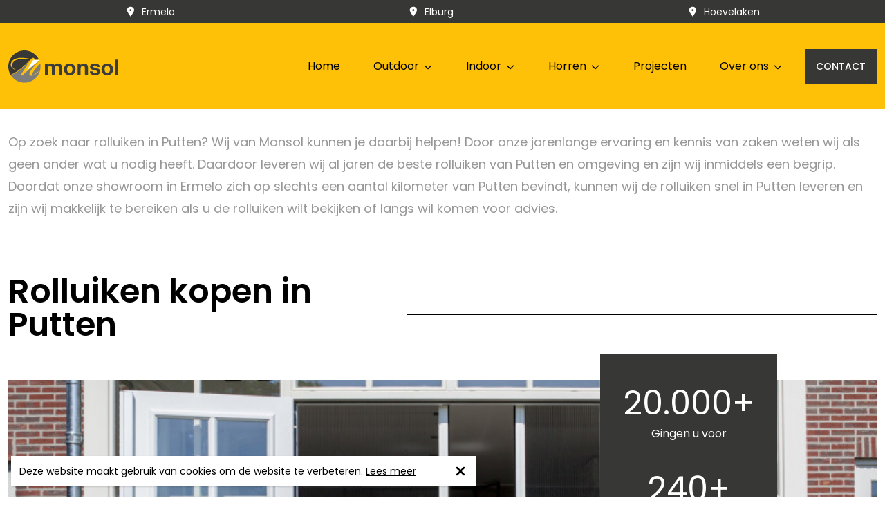

--- FILE ---
content_type: text/html; charset=UTF-8
request_url: https://www.monsol.nl/l/rolluiken-putten
body_size: 11754
content:
<!DOCTYPE html>
<html class="no-js" lang="nl" data-controller="tracking navigation">
<head>
    <meta charset="utf-8">

    <!-- Built by OrangeTalent -->

    <title>Rolluiken kopen Putten | Monsol</title>

    <meta name="robots" content="index, follow">
    <meta name="author" content="Monsol">
    <meta name="description" content="Rolluiken in Putten gezocht? Monsol helpt u graag! Meer weten over ons uitgebreide aanbod zonwering? Kom vrijblijvend langs!">
    <meta name="viewport" content="width=device-width, initial-scale=1">
    <link rel="canonical" href="https://www.monsol.nl/l/rolluiken-putten">
            <link rel="alternate" href="https://www.monsol.nl/l/rolluiken-putten" hreflang="nl">
    
    <meta name="csrf-token" content="rGHh1VpaeuXfIZkKDsfqgiVAZVECa9qF9Sh3RbCo">

    <meta name="twitter:card" content="summary_large_image">
    <meta name="twitter:site" content="">
    <meta name="twitter:creator" content="Monsol">
    <meta name="twitter:title" content="Rolluiken kopen Putten | Monsol">
    <meta name="twitter:description" content="Rolluiken in Putten gezocht? Monsol helpt u graag! Meer weten over ons uitgebreide aanbod zonwering? Kom vrijblijvend langs!">
    <meta name="twitter:image:src" content="https://www.monsol.nl/media/inklemhor-1-600x600/social/54x40/inklemhor-1-600x600.jpg">

    <meta property="og:url" content="https://www.monsol.nl/l/rolluiken-putten">
    <meta property="og:type" content="website">
    <meta property="og:title" content="Rolluiken kopen Putten | Monsol">
    <meta property="og:image" content="https://www.monsol.nl/media/inklemhor-1-600x600/social/54x40/inklemhor-1-600x600.jpg" />
    <meta property="og:description" content="Rolluiken in Putten gezocht? Monsol helpt u graag! Meer weten over ons uitgebreide aanbod zonwering? Kom vrijblijvend langs!">
    <meta property="og:site_name" content="Monsol">

    <link rel="apple-touch-icon" sizes="180x180" href="https://www.monsol.nl/front_assets/images/favicon/monsol/apple-touch-icon.png">
    <link rel="icon" type="image/png" sizes="32x32" href="https://www.monsol.nl/front_assets/images/favicon/monsol/favicon-32x32.png">
    <link rel="icon" type="image/png" sizes="16x16" href="https://www.monsol.nl/front_assets/images/favicon/monsol/favicon-16x16.png">
    <link rel="manifest" href="https://www.monsol.nl/front_assets/images/favicon/monsol/site.webmanifest">
    <link rel="mask-icon" href="https://www.monsol.nl/front_assets/images/favicon/monsol/safari-pinned-tab.svg" color="#ffc107">
    <meta name="msapplication-TileColor" content="#2b5797">
    <meta name="theme-color" content="#ffc107">

    <link rel="preload" href="https://www.monsol.nl/build/assets/poppins-regular.3e95dc05.woff2" as="font" type="font/woff2" crossorigin>
    <link rel="preload" href="https://www.monsol.nl/build/assets/poppins-semibold.e2b302c4.woff2" as="font" type="font/woff2" crossorigin>

    <script>
        var clsName = document.documentElement.className;
        clsName = clsName.replace('no-js', 'js');
        
        var supportsModernFeatures = (function supportsModernFeatures() {
            const promiseSupport = typeof Promise !== 'undefined' && Promise.toString().indexOf('[native code]') !== -1;
            return 'Symbol' in window && 'WeakMap' in window && 'WeakSet' in window && promiseSupport;
        })();
    </script>

    <!-- Google tag (gtag.js) -->
<script async src="https://www.googletagmanager.com/gtag/js?id=G-QJQLXGSK8Y"></script>
<script>
  window.dataLayer = window.dataLayer || [];
  function gtag(){dataLayer.push(arguments);}
  gtag('js', new Date());

  gtag('config', 'G-QJQLXGSK8Y');
</script>

<!-- Google Tag Manager -->
<script>(function(w,d,s,l,i){w[l]=w[l]||[];w[l].push({'gtm.start':
new Date().getTime(),event:'gtm.js'});var f=d.getElementsByTagName(s)[0],
j=d.createElement(s),dl=l!='dataLayer'?'&l='+l:'';j.async=true;j.src=
'https://www.googletagmanager.com/gtm.js?id='+i+dl;f.parentNode.insertBefore(j,f);
})(window,document,'script','dataLayer','GTM-WH8Z538');</script>
<!-- End Google Tag Manager -->

    <link rel="preload" as="style" href="https://www.monsol.nl/build/assets/app.454307a4.css" /><link rel="stylesheet" href="https://www.monsol.nl/build/assets/app.454307a4.css" />
            <script type="application/ld+json">
            {"@context":"http:\/\/schema.org","@type":"Organization","image":"https:\/\/www.monsol.nl\/front_assets\/images\/brand\/logo.svg","logo":"https:\/\/www.monsol.nl\/front_assets\/images\/brand\/logo.svg","name":"Monsol","url":"https:\/\/www.monsol.nl","telephone":"+31341353870","address":{"@type":"PostalAddress","streetAddress":"Middelerf 32","addressLocality":"Ermelo","postalCode":"3851 SP","addressCountry":"The Netherlands"},"sameAs":["https:\/\/www.facebook.com\/monsolermelo","https:\/\/www.linkedin.com\/company\/monsol-b-v-","https:\/\/www.instagram.com\/monsolbv"],"@id":"https:\/\/www.monsol.nl#identity"}
        </script>
        </head>
<body class="antialiased flex flex-col min-h-screen ">
    <a href="#main" class="sr-only focus:not-sr-only">
        Ga naar inhoud
    </a>

    
    <div
        class="fixed z-50 left-4 bottom-4 flex items-center p-3 bg-white text-brown w-full max-w-2xl text-sm shadow"
        data-test-id="cookie-bar"
        data-controller="cookie-consent"
        data-cookie-consent-name="cookie_consent"
        data-cookie-consent-lifetime-in-minutes="525600"
    >
        <div>
            Deze website maakt gebruik van cookies om de website te verbeteren.

            <a href="/over-ons/privacyverklaring" class="text-blue underline underline-offset-2 decoration-1">
                Lees meer
            </a>
        </div>

        <button
            type="button"
            class="inline-flex items-center h-5 w-5 ml-auto"
            data-action="click->cookie-consent#onAcceptCookies"
        >
            <span class="sr-only">
                Sluiten
            </span>

            <svg class="h-full w-full"  aria-hidden="true" xmlns="http://www.w3.org/2000/svg" viewBox="0 0 320 512">
    <path fill="currentColor" d="M310.6 150.6c12.5-12.5 12.5-32.8 0-45.3s-32.8-12.5-45.3 0L160 210.7 54.6 105.4c-12.5-12.5-32.8-12.5-45.3 0s-12.5 32.8 0 45.3L114.7 256 9.4 361.4c-12.5 12.5-12.5 32.8 0 45.3s32.8 12.5 45.3 0L160 301.3l105.4 105.3c12.5 12.5 32.8 12.5 45.3 0s12.5-32.8 0-45.3L205.3 256l105.3-105.4z" />
</svg>

        </button>
    </div>

    <header
    class="
        relative top-0 z-20 w-full lg:sticky
        bg-primary
        bg-white
    "
    data-controller="header"
    data-action="scroll@window->header#onWindowScroll"
>
    
    <div class="hidden py-2.5 text-sm leading-none md:block
            bg-black text-white
            
">
    <div class="container flex flex-wrap gap-2.5 items-center justify-around">
        <a
            href="/over-ons/ermelo"
            class="relative pl-6 flex items-center hover:font-medium"
        >
            <svg class="absolute -top-px left-0 h-4 w-4"  aria-hidden="true" xmlns="http://www.w3.org/2000/svg" viewBox="0 0 8 12" width="8" height="12">
    <path fill="currentColor" d="M3.873 11.08S0 6.254 0 4.21c0-.486.1-.967.295-1.416.194-.45.48-.857.84-1.2A3.89 3.89 0 0 1 2.39.79a4.03 4.03 0 0 1 2.964 0c.47.186.897.459 1.257.802.36.344.645.752.84 1.2.194.45.294.93.294 1.417 0 2.045-3.873 6.871-3.873 6.871Zm0-5.814c.294 0 .575-.112.783-.31.207-.198.324-.467.324-.747 0-.28-.117-.55-.324-.748a1.133 1.133 0 0 0-.783-.31c-.293 0-.575.112-.782.31a1.034 1.034 0 0 0-.325.748c0 .28.117.549.325.747.207.198.489.31.782.31Z" />
</svg>
 Ermelo
        </a>

        <a
            href="/over-ons/elburg"
            class="relative pl-6 flex items-center hover:font-medium"
        >
            <svg class="absolute -top-px left-0 h-4 w-4"  aria-hidden="true" xmlns="http://www.w3.org/2000/svg" viewBox="0 0 8 12" width="8" height="12">
    <path fill="currentColor" d="M3.873 11.08S0 6.254 0 4.21c0-.486.1-.967.295-1.416.194-.45.48-.857.84-1.2A3.89 3.89 0 0 1 2.39.79a4.03 4.03 0 0 1 2.964 0c.47.186.897.459 1.257.802.36.344.645.752.84 1.2.194.45.294.93.294 1.417 0 2.045-3.873 6.871-3.873 6.871Zm0-5.814c.294 0 .575-.112.783-.31.207-.198.324-.467.324-.747 0-.28-.117-.55-.324-.748a1.133 1.133 0 0 0-.783-.31c-.293 0-.575.112-.782.31a1.034 1.034 0 0 0-.325.748c0 .28.117.549.325.747.207.198.489.31.782.31Z" />
</svg>
 Elburg
        </a>

        <a
            href="/over-ons/hoevelaken"
            class="relative pl-6 flex items-center hover:font-medium"
        >
            <svg class="absolute -top-px left-0 h-4 w-4"  aria-hidden="true" xmlns="http://www.w3.org/2000/svg" viewBox="0 0 8 12" width="8" height="12">
    <path fill="currentColor" d="M3.873 11.08S0 6.254 0 4.21c0-.486.1-.967.295-1.416.194-.45.48-.857.84-1.2A3.89 3.89 0 0 1 2.39.79a4.03 4.03 0 0 1 2.964 0c.47.186.897.459 1.257.802.36.344.645.752.84 1.2.194.45.294.93.294 1.417 0 2.045-3.873 6.871-3.873 6.871Zm0-5.814c.294 0 .575-.112.783-.31.207-.198.324-.467.324-.747 0-.28-.117-.55-.324-.748a1.133 1.133 0 0 0-.783-.31c-.293 0-.575.112-.782.31a1.034 1.034 0 0 0-.325.748c0 .28.117.549.325.747.207.198.489.31.782.31Z" />
</svg>
 Hoevelaken
        </a>
    </div>
</div>

    <div class="container flex items-center py-3 lg:justify-between lg:py-6">
                    <a href="/" class="h-12 w-40 shrink-0 flex items-center">
                <img
                    src="https://www.monsol.nl/build/assets/monsol-logo.040ee8d6.svg"
                    alt="Monsol"
                    class="max-h-full max-w-full object-cover"
                    width="159"
                    height="47"
                >
            </a>
        
        <button
            type="button"
            class="hidden btn btn--primary h-9 w-9 p-0 ml-auto"
            aria-label="Open/sluit navigatie"
            data-target="navigation.toggler"
            data-action="navigation#toggle"
            aria-expanded="false"
        >
            <span class="relative h-0.5 w-5 bg-white rounded-full before:absolute before:-top-1.5 before:left-0 before:h-0.5 before:w-5 before:bg-white before:rounded-full after:absolute after:top-1.5 after:left-0 after:h-0.5 after:w-5 after:bg-white after:rounded-full"></span>
        </button>

        <nav
        class="fixed left-0 right-0 bottom-12 bg-black hidden aria-expanded:flex shadow-nav lg:static lg:flex lg:py-0 lg:shadow-none"
        data-target="navigation.nav"
        aria-expanded="false"
    >
        <div
            class="
                container max-h-[calc(100vh-3rem)] py-3 overflow-y-scroll sm:overflow-visible flex flex-col space-y-2 lg:not-container lg:flex-row lg:items-center lg:space-y-0 lg:space-x-4 2xl:space-x-8
                bg-primary
                
            "
        >
                            
                <div class="group relative">
                    <a
                        href="/"
                        class="
                            inline-flex items-center py-4.5 px-4 {$activeClass} whitespace-nowrap leading-none transition-colors duration-300 hover:bg-gray-lightest hover:text-black group-hover:bg-gray-lightest
                            
                            
                        "
                        
                        
                        
                        
                        
                    >
                        Home 
                    </a>

                                    </div>
                            
                <div class="group relative">
                    <a
                        href="/c/buiten"
                        class="
                            inline-flex items-center py-4.5 px-4 {$activeClass} whitespace-nowrap leading-none transition-colors duration-300 hover:bg-gray-lightest hover:text-black group-hover:bg-gray-lightest
                            
                            
                        "
                        data-action="navigation#toggleDropdown"
                        aria-haspopup="true"
                        aria-expanded="false"
                        aria-controls="#navigation-dropdown-42"
                        
                    >
                        Outdoor <svg class="h-3.5 w-3.5 ml-1.5 -mb-px pointer-events-none transition-opacity duration-300"  aria-hidden="true" viewBox="0 0 32 32" width="32" height="32">
    <path fill="none" stroke="currentColor" stroke-linecap="round" stroke-linejoin="round" stroke-width="3" d="m6 12l10 10l10-10" />
</svg>

                    </a>

                                            <div
    id="navigation-dropdown-42"
    role="navigation"
    class="hidden flex-col bg-gray-lightest transition-all duration-300 aria-expanded:flex text-black group-hover:opacity-100 group-hover:visible peer-hover:opacity-100 peer-hover:visible lg:absolute lg:top-full lg:left-0 lg:z-1 lg:flex lg:opacity-0 lg:invisible lg:shadow-md lg:shadow-gray-lightest 2xl:min-w-[18.75rem]"
    data-target="navigation.dropdown"
    aria-expanded="false"
>
            
        <a
            href="/c/buiten/screens"
            class="inline-flex items-center py-4.5 px-4  transition-colors duration-300 hover:font-semibold hover:bg-white"
        >
            Screens
        </a>
            
        <a
            href="/c/buiten/uitvalschermen"
            class="inline-flex items-center py-4.5 px-4  transition-colors duration-300 hover:font-semibold hover:bg-white"
        >
            Uitvalschermen
        </a>
            
        <a
            href="/c/buiten/terrasschermen"
            class="inline-flex items-center py-4.5 px-4  transition-colors duration-300 hover:font-semibold hover:bg-white"
        >
            Terrasschermen
        </a>
            
        <a
            href="/c/buiten/rolluiken"
            class="inline-flex items-center py-4.5 px-4  transition-colors duration-300 hover:font-semibold hover:bg-white"
        >
            Rolluiken
        </a>
            
        <a
            href="/c/buiten/markiezen"
            class="inline-flex items-center py-4.5 px-4  transition-colors duration-300 hover:font-semibold hover:bg-white"
        >
            Markiezen
        </a>
            
        <a
            href="/c/buiten/pergolazonwering"
            class="inline-flex items-center py-4.5 px-4  transition-colors duration-300 hover:font-semibold hover:bg-white"
        >
            Pergolazonwering
        </a>
            
        <a
            href="/c/buiten/serrezonwering"
            class="inline-flex items-center py-4.5 px-4  transition-colors duration-300 hover:font-semibold hover:bg-white"
        >
            Serrezonwering
        </a>
            
        <a
            href="/c/buiten/glassystemen"
            class="inline-flex items-center py-4.5 px-4  transition-colors duration-300 hover:font-semibold hover:bg-white"
        >
            Glassystemen
        </a>
            
        <a
            href="/c/buiten/terrasoverkappingen"
            class="inline-flex items-center py-4.5 px-4  transition-colors duration-300 hover:font-semibold hover:bg-white"
        >
            Terrasoverkappingen
        </a>
    </div>
                                    </div>
                            
                <div class="group relative">
                    <a
                        href="/c/raamdecoratie"
                        class="
                            inline-flex items-center py-4.5 px-4 {$activeClass} whitespace-nowrap leading-none transition-colors duration-300 hover:bg-gray-lightest hover:text-black group-hover:bg-gray-lightest
                            
                            
                        "
                        data-action="navigation#toggleDropdown"
                        aria-haspopup="true"
                        aria-expanded="false"
                        aria-controls="#navigation-dropdown-43"
                        
                    >
                        Indoor <svg class="h-3.5 w-3.5 ml-1.5 -mb-px pointer-events-none transition-opacity duration-300"  aria-hidden="true" viewBox="0 0 32 32" width="32" height="32">
    <path fill="none" stroke="currentColor" stroke-linecap="round" stroke-linejoin="round" stroke-width="3" d="m6 12l10 10l10-10" />
</svg>

                    </a>

                                            <div
    id="navigation-dropdown-43"
    role="navigation"
    class="hidden flex-col bg-gray-lightest transition-all duration-300 aria-expanded:flex text-black group-hover:opacity-100 group-hover:visible peer-hover:opacity-100 peer-hover:visible lg:absolute lg:top-full lg:left-0 lg:z-1 lg:flex lg:opacity-0 lg:invisible lg:shadow-md lg:shadow-gray-lightest 2xl:min-w-[18.75rem]"
    data-target="navigation.dropdown"
    aria-expanded="false"
>
            
        <a
            href="/c/raamdecoratie/horizontale-jaloezieen"
            class="inline-flex items-center py-4.5 px-4  transition-colors duration-300 hover:font-semibold hover:bg-white"
        >
            Horizontale jaloezieën
        </a>
            
        <a
            href="/c/raamdecoratie/houten-jaloezieen"
            class="inline-flex items-center py-4.5 px-4  transition-colors duration-300 hover:font-semibold hover:bg-white"
        >
            Houten jaloezieën
        </a>
            
        <a
            href="/c/raamdecoratie/verticale-jaloezieen"
            class="inline-flex items-center py-4.5 px-4  transition-colors duration-300 hover:font-semibold hover:bg-white"
        >
            Verticale jaloezieën
        </a>
            
        <a
            href="/c/raamdecoratie/plisse-shades"
            class="inline-flex items-center py-4.5 px-4  transition-colors duration-300 hover:font-semibold hover:bg-white"
        >
            Plissé Shades
        </a>
            
        <a
            href="/c/raamdecoratie/duette-shades"
            class="inline-flex items-center py-4.5 px-4  transition-colors duration-300 hover:font-semibold hover:bg-white"
        >
            Duette Shades
        </a>
            
        <a
            href="/c/raamdecoratie/silhouette-shades"
            class="inline-flex items-center py-4.5 px-4  transition-colors duration-300 hover:font-semibold hover:bg-white"
        >
            Silhouette Shades
        </a>
            
        <a
            href="/c/raamdecoratie/rolgordijnen"
            class="inline-flex items-center py-4.5 px-4  transition-colors duration-300 hover:font-semibold hover:bg-white"
        >
            Rolgordijnen
        </a>
            
        <a
            href="/c/raamdecoratie/luxaflex-lightline-rolgordijnen"
            class="inline-flex items-center py-4.5 px-4  transition-colors duration-300 hover:font-semibold hover:bg-white"
        >
            Luxaflex Lightline® Rolgordijnen
        </a>
            
        <a
            href="/c/raamdecoratie/twist-rolgordijnen"
            class="inline-flex items-center py-4.5 px-4  transition-colors duration-300 hover:font-semibold hover:bg-white"
        >
            Twist Rolgordijnen
        </a>
            
        <a
            href="/c/raamdecoratie/vouwgordijnen"
            class="inline-flex items-center py-4.5 px-4  transition-colors duration-300 hover:font-semibold hover:bg-white"
        >
            Vouwgordijnen
        </a>
            
        <a
            href="/c/raamdecoratie/gordijnen"
            class="inline-flex items-center py-4.5 px-4  transition-colors duration-300 hover:font-semibold hover:bg-white"
        >
            Gordijnen
        </a>
    </div>
                                    </div>
                            
                <div class="group relative">
                    <a
                        href="/c/horren"
                        class="
                            inline-flex items-center py-4.5 px-4 {$activeClass} whitespace-nowrap leading-none transition-colors duration-300 hover:bg-gray-lightest hover:text-black group-hover:bg-gray-lightest
                            
                            
                        "
                        data-action="navigation#toggleDropdown"
                        aria-haspopup="true"
                        aria-expanded="false"
                        aria-controls="#navigation-dropdown-14"
                        
                    >
                        Horren <svg class="h-3.5 w-3.5 ml-1.5 -mb-px pointer-events-none transition-opacity duration-300"  aria-hidden="true" viewBox="0 0 32 32" width="32" height="32">
    <path fill="none" stroke="currentColor" stroke-linecap="round" stroke-linejoin="round" stroke-width="3" d="m6 12l10 10l10-10" />
</svg>

                    </a>

                                            <div
    id="navigation-dropdown-14"
    role="navigation"
    class="hidden flex-col bg-gray-lightest transition-all duration-300 aria-expanded:flex text-black group-hover:opacity-100 group-hover:visible peer-hover:opacity-100 peer-hover:visible lg:absolute lg:top-full lg:left-0 lg:z-1 lg:flex lg:opacity-0 lg:invisible lg:shadow-md lg:shadow-gray-lightest 2xl:min-w-[18.75rem]"
    data-target="navigation.dropdown"
    aria-expanded="false"
>
            
        <a
            href="/c/horren/inklemhor"
            class="inline-flex items-center py-4.5 px-4  transition-colors duration-300 hover:font-semibold hover:bg-white"
        >
            Inklemhor
        </a>
            
        <a
            href="/c/horren/rolhor-super"
            class="inline-flex items-center py-4.5 px-4  transition-colors duration-300 hover:font-semibold hover:bg-white"
        >
            Rolhor super +
        </a>
            
        <a
            href="/c/horren/raamplisse"
            class="inline-flex items-center py-4.5 px-4  transition-colors duration-300 hover:font-semibold hover:bg-white"
        >
            Raamplisse
        </a>
            
        <a
            href="/c/horren/plissefit-hordeur"
            class="inline-flex items-center py-4.5 px-4  transition-colors duration-300 hover:font-semibold hover:bg-white"
        >
            Plisséfit hordeur
        </a>
    </div>
                                    </div>
                            
                <div class="group relative">
                    <a
                        href="/c/projecten"
                        class="
                            inline-flex items-center py-4.5 px-4 {$activeClass} whitespace-nowrap leading-none transition-colors duration-300 hover:bg-gray-lightest hover:text-black group-hover:bg-gray-lightest
                            
                            
                        "
                        
                        
                        
                        
                        
                    >
                        Projecten 
                    </a>

                                    </div>
                            
                <div class="group relative">
                    <a
                        href="/over-ons"
                        class="
                            inline-flex items-center py-4.5 px-4 {$activeClass} whitespace-nowrap leading-none transition-colors duration-300 hover:bg-gray-lightest hover:text-black group-hover:bg-gray-lightest
                            
                            
                        "
                        data-action="navigation#toggleDropdown"
                        aria-haspopup="true"
                        aria-expanded="false"
                        aria-controls="#navigation-dropdown-7"
                        
                    >
                        Over ons <svg class="h-3.5 w-3.5 ml-1.5 -mb-px pointer-events-none transition-opacity duration-300"  aria-hidden="true" viewBox="0 0 32 32" width="32" height="32">
    <path fill="none" stroke="currentColor" stroke-linecap="round" stroke-linejoin="round" stroke-width="3" d="m6 12l10 10l10-10" />
</svg>

                    </a>

                                            <div
    id="navigation-dropdown-7"
    role="navigation"
    class="hidden flex-col bg-gray-lightest transition-all duration-300 aria-expanded:flex text-black group-hover:opacity-100 group-hover:visible peer-hover:opacity-100 peer-hover:visible lg:absolute lg:top-full lg:left-0 lg:z-1 lg:flex lg:opacity-0 lg:invisible lg:shadow-md lg:shadow-gray-lightest 2xl:min-w-[18.75rem]"
    data-target="navigation.dropdown"
    aria-expanded="false"
>
            
        <a
            href="/over-ons/elburg"
            class="inline-flex items-center py-4.5 px-4  transition-colors duration-300 hover:font-semibold hover:bg-white"
        >
            Over Monsol Elburg
        </a>
            
        <a
            href="/over-ons/ermelo"
            class="inline-flex items-center py-4.5 px-4  transition-colors duration-300 hover:font-semibold hover:bg-white"
        >
            Over Monsol Ermelo
        </a>
            
        <a
            href="/over-ons/luxaflex-dealer-monsol"
            class="inline-flex items-center py-4.5 px-4  transition-colors duration-300 hover:font-semibold hover:bg-white"
        >
            Luxaflex® dealer
        </a>
            
        <a
            href="/over-ons/partners"
            class="inline-flex items-center py-4.5 px-4  transition-colors duration-300 hover:font-semibold hover:bg-white"
        >
            Onze vertrouwde leveranciers &amp; partners
        </a>
            
        <a
            href="/over-ons/branchevereniging-romazo"
            class="inline-flex items-center py-4.5 px-4  transition-colors duration-300 hover:font-semibold hover:bg-white"
        >
            Branchevereniging Romazo
        </a>
            
        <a
            href="/over-ons/vacatures"
            class="inline-flex items-center py-4.5 px-4  transition-colors duration-300 hover:font-semibold hover:bg-white"
        >
            Vacatures
        </a>
    </div>
                                    </div>
                            
                <div class="group relative">
                    <a
                        href="/contact"
                        class="
                            inline-flex items-center py-4.5 px-4 {$activeClass} whitespace-nowrap leading-none transition-colors duration-300 hover:bg-gray-lightest hover:text-black group-hover:bg-gray-lightest
                            btn bg-black text-white
                            
                        "
                        
                        
                        
                        
                        role="button"
                    >
                        Contact 
                    </a>

                                    </div>
                    </div>
    </nav>
    </div>
</header>

    <main class="mt-6 grow" id="main" tabindex="-1">
            <section>
        <div class="container">
            
                            <div class="cms-content font-size-lg font-size-md-xl mt-2 mt-md-3 prose">
                    <p>Op zoek naar rolluiken in Putten? Wij van Monsol kunnen je daarbij helpen! Door onze jarenlange ervaring en kennis van zaken weten wij als geen ander wat u nodig heeft. Daardoor leveren wij al jaren de beste rolluiken van Putten en omgeving en zijn wij inmiddels een begrip. Doordat onze showroom in Ermelo zich op slechts een aantal kilometer van Putten bevindt, kunnen wij de rolluiken snel in Putten leveren en zijn wij makkelijk te bereiken als u de rolluiken wilt bekijken of langs wil komen voor advies.</p>
                </div>
                    </div>
    </section>

            <div class="mt-8 space-y-8 md:mt-20 md:space-y-20 lg:space-y-28 xl:space-y-40">
                            <section data-block-id="hero">
    <div class="container flex flex-col">
        <div class="md:hidden">
                            <h1 class="text-2xl leading-tight font-semibold sm:text-3xl lg:text-5xl">
                    Rolluiken kopen in Putten
                </h1>
            
            <hr class="mt-4 mb-6 border">
        </div>

        <div class="flex flex-col order-1 mt-6 md:flex-row md:mt-0">
            <div class="grow max-w-sm lg:max-w-xl">
                                    <h1 class="hidden text-2xl leading-tight font-semibold sm:text-3xl md:block lg:text-5xl">
                        Rolluiken kopen in Putten
                    </h1>
                            </div>

            <div class="flex flex-col grow">
                <hr class="hidden mt-4 mb-6 border md:block lg:my-10 xl:my-14">

                <div class="relative z-[2] inline-flex flex-col py-6 px-4 space-y-12 w-full bg-black text-white text-center md:mr-9 md:-mb-[100%] md:py-12 md:px-8 md:w-64 md:self-end xl:mr-36">
                                            <div class="leading-none">
                                                            <div class="text-3xl md:text-5xl">
                                    20.000+
                                </div>
                            
                            <div class="mt-1 md:mt-3">
                                
                                                                    Gingen u voor
                                                            </div>
                        </div>
                                            <div class="leading-none">
                                                            <div class="text-3xl md:text-5xl">
                                    240+
                                </div>
                            
                            <div class="mt-1 md:mt-3">
                                
                                                                    Verschillende producten
                                                            </div>
                        </div>
                                            <div class="leading-none">
                            
                            <div class="">
                                                                    <div class="mx-auto mb-5 h-20 w-20 bg-white rounded-full overflow-hidden">
                                                                                    <img
                                                src="https://www.monsol.nl/build/assets/logo-50-jaar-small.d1e3ec8b.svg"
                                                alt="Monsol"
                                                class="h-full w-full object-cover"
                                                width="80"
                                                height="80"
                                                loading="lazy"
                                            >
                                                                            </div>
                                
                                                                    Jaren Monsol
                                                            </div>
                        </div>
                                    </div>
            </div>
        </div>

                    <div
                class="md:order-1 md:mt-6 lg:mt-10 xl:mt-14"
                data-controller="slider"
                data-slider-loop=""
            >
                <div class="swiper relative" data-target="slider.slider">
                    <div class="swiper-wrapper">
                                                    <div class="swiper-slide">
                                <div class="aspect-video md:aspect-[3/2] lg:aspect-[4/2]">
                                    <img
                                        src="/media/plisse-hordeur-4/16_9_medium/50x50/plisse-hordeur-4.jpg"
                                        srcset="
                                            /media/plisse-hordeur-4/4_2_large/50x50/plisse-hordeur-4.jpg 800w,
                                            /media/plisse-hordeur-4/3_2_large/50x50/plisse-hordeur-4.jpg 600w,
                                            /media/plisse-hordeur-4/16_9_medium/50x50/plisse-hordeur-4.jpg 600w
                                        "
                                        sizes="100vw"
                                        width="600"
                                        height="338"
                                        alt="Plisse hordeur"
                                        class="h-full w-full object-cover"
                                        
                                    >
                                </div>
                            </div>
                                            </div>

                                    </div>
            </div>
            </div>
</section>
                            <section data-block-id="content-content">
        <div class="container grid gap-4 sm:grid-cols-2 md:gap-6 lg:gap-8">
                            <div class="prose">
                    <h2>Rolluiken van Monsol in Putten</h2><p>Voor zowel particulieren als bedrijven leveren wij verschillende soorten rolluiken, schermen en overkappingen. Wij werken bovendien enkel met kwaliteitsproducten van de beste merken. Voor verschillende formaten, kleuren en soorten rolluiken in Putten bent u bij ons dus zeker aan het goede adres. Of het nu simpel of complex is, we zorgen altijd samen met u voor een passende oplossing.</p>
                </div>
            
                            <div class="prose">
                    <h2>Meer dan rolluiken alleen</h2><p>Zoals genoemd verkopen en leveren wij rolluiken in Putten. Maar dat niet alleen. Wij leveren in de hele omgeving zowel rolluiken als andere vormen van <a href="/c/buiten">zonwering</a>. Daarnaast staan wij altijd voor u klaar bij eventuele reparaties. Niets is zo vervelend als iets wat beschadigd is, niet meer functioneert of kapot gaat door verschillende weersinvloeden bijvoorbeeld. Vooral als het om zonwering gaat wilt u dat het snel opgelost is, zodat u weer kunt genieten van goede zonwering. Geen zorgen dus, want middels onze reparatieservice zorgen we ervoor dat u weer snel van het probleem af bent</p>
                </div>
                    </div>
    </section>
                            <section data-block-id="image-content">
    <div class="container">
        <div class="grid gap-4 md:grid-cols-2 md:gap-6 lg:gap-8">
                            
                <div class="aspect-[3/2] md:order-1">
                    <img
                        src="/media/allround-zonwering-rolluik-zwart-2/3_2_large/56x35/allround-zonwering-rolluik-zwart-2.jpg"
                        alt="Project allround zonwering rolluik zwart"
                        class="h-full w-full object-cover"
                        loading="lazy"
                    >
                </div>
            
            <div>
                                    <h2 class="h3">
                        Bestel nu uw rolluiken in Putten
                    </h2>
                
                                    <div class="prose mt-2 max-w-xl md:mt-4">
                        <p>Wij vinden dat het bestellen van rolluiken in Putten voor u erg gemakkelijk moet zijn. Daarom bieden wij op onze website, informatie over rolluiken, zonwering en woninginrichting. Via onze website kunt u contact met ons opnemen als u nieuwe rolluiken in Putten wilt bestellen. Dit kunt u doen door ons te bellen op <a href="tel:0341353870">0341 – 35 38 70</a> of door te mailen naar <a href="mailto:info@monsol.nl">info@monsol.nl</a>. Wij adviseren u graag en beantwoorden al uw vragen.</p>
                    </div>
                
                            </div>
        </div>
    </div>
</section>
                            <section data-block-id="image-content">
    <div class="container">
        <div class="grid gap-4 md:grid-cols-2 md:gap-6 lg:gap-8">
                            
                <div class="aspect-[3/2] ">
                    <img
                        src="/media/plisse-hordeur-4/3_2_large/50x50/plisse-hordeur-4.jpg"
                        alt="Plisse hordeur"
                        class="h-full w-full object-cover"
                        loading="lazy"
                    >
                </div>
            
            <div>
                                    <h2 class="h3">
                        Onze rolluiken eerst aanschouwen?
                    </h2>
                
                                    <div class="prose mt-2 max-w-xl md:mt-4">
                        <p>Iedereen heeft een andere wens en dat begrijpen wij maar al te goed. Bent u benieuwd naar de mogelijkheden en vraagt u zich af hoe wij aan uw wensen kunnen voldoen? Schroom dan niet en vul het <a href="/contact">contactformulier</a> in. Wij nemen dan zo snel mogelijk contact met u op en voorzien u snel van nieuwe rolluiken. U bent ook van harte uitgenodigd om bij ons langs te komen in onze showroom aan Middelerf 32 in Ermelo.</p>
                    </div>
                
                            </div>
        </div>
    </div>
</section>
                            <section class="pt-4 pb-6 bg-gray-light md:py-12" data-block-id="contact">
    <div class="container">
        <div class="flex items-center mb-4 font-medium uppercase max-w-2xl md:mb-6">
            <div class="shrink-0">
                Contact
            </div>

            <div class="ml-6 grow border-t-2"></div>
        </div>

        <h2>
            De koffie staat klaar.
        </h2>

        <div class="prose text-black mt-4 max-w-xl md:mt-6 lg:mt-8">
            U bent van harte welkom in één van onze showrooms om onze producten te bekijken en om uw plannen en wensen te bespreken.
        </div>

        <a
            href="/contact"
            class="btn btn--primary mt-4 md:mt-6 lg:mt-8"
            role="button"
        >
            Neem contact op
        </a>
    </div>
</section>
                            <section data-block-id="usps-row">
    <div class="container">
        <div class="flex items-center mb-4 font-medium uppercase max-w-2xl md:mb-6">
            <div class="shrink-0">
                50 jaar+ specialist
            </div>

            <div class="ml-6 grow border-t-2"></div>
        </div>

        <h2>
            Daarom kies je voor Monsol
        </h2>

        <div class="prose mt-4 max-w-xl md:mt-6">
            Monsol is dé specialist in zonwering, terrasoverkappingen en meer. Bezoek één van onze showrooms en beleef jouw Monsol ervaring.
        </div>

                    <div class="grid mt-4 gap-4 sm:grid-cols-3 md:mt-6 md:gap-6 lg:mt-8">
                                    <div class="flex flex-col items-center py-5 px-8 h-full text-center shadow-default">
                                                    <div class="flex items-center justify-center mb-4 h-16 w-16 bg-primary rounded-full md:mb-6">
                                <svg class=""  aria-hidden="true" xmlns="http://www.w3.org/2000/svg" viewBox="0 0 29 29" width="29" height="29">
    <path fill="currentColor" d="M27.563 19.313a.68.68 0 0 1 .687.687v1.375a4.12 4.12 0 0 1-4.125 4.125A4.137 4.137 0 0 0 20 21.375a4.137 4.137 0 0 0-4.125 4.125h-2.75A4.137 4.137 0 0 0 9 21.375 4.137 4.137 0 0 0 4.875 25.5 4.12 4.12 0 0 1 .75 21.375v-2.75c0-.756.619-1.375 1.375-1.375h13.063a3.438 3.438 0 0 0 3.437-3.438V6.25c0-.756.619-1.375 1.375-1.375h1.155c.99 0 1.897.536 2.392 1.389l.88 1.54a.347.347 0 0 1-.302.508 3.438 3.438 0 0 0-3.438 3.438v4.125a3.438 3.438 0 0 0 3.438 3.438h3.438Z" />
    <path fill="currentColor" d="M9 28.25a2.75 2.75 0 1 0 0-5.5 2.75 2.75 0 0 0 0 5.5Zm11 0a2.75 2.75 0 1 0 0-5.5 2.75 2.75 0 0 0 0 5.5Zm8.25-13.021v2.021h-4.125a1.379 1.379 0 0 1-1.375-1.375V11.75c0-.756.619-1.375 1.375-1.375h1.774l1.993 3.492c.234.413.358.88.358 1.362ZM15.985.75H5.824A5.07 5.07 0 0 0 .75 5.824v8.772c0 .756.619 1.375 1.375 1.375h12.581a2.547 2.547 0 0 0 2.544-2.543V2.014c0-.701-.564-1.265-1.265-1.265Zm-4.139 6.971L8.973 10.5a1.058 1.058 0 0 1-.716.288c-.26 0-.522-.096-.714-.288l-1.39-1.32a1.042 1.042 0 0 1-.027-1.472c.385-.412 1.045-.412 1.458-.027l.674.646 2.158-2.09a1.025 1.025 0 0 1 1.458.028 1.025 1.025 0 0 1-.028 1.457Z" />
</svg>

                            </div>
                        
                                                    <h3>
                                Gecertificeerd en Professioneel 
                            </h3>
                        
                                            </div>
                                    <div class="flex flex-col items-center py-5 px-8 h-full text-center shadow-default">
                                                    <div class="flex items-center justify-center mb-4 h-16 w-16 bg-primary rounded-full md:mb-6">
                                <svg class=""  aria-hidden="true" xmlns="http://www.w3.org/2000/svg" viewBox="0 0 30 23" width="30" height="23">
    <path fill="currentColor" d="M20.161 2.165 22.1 6.043c.261.536.962 1.045 1.554 1.155l3.506.577c2.241.371 2.764 1.994 1.155 3.616l-2.736 2.737c-.454.453-.715 1.347-.564 1.993l.784 3.383c.619 2.667-.811 3.712-3.163 2.31L19.35 19.86c-.591-.357-1.581-.357-2.173 0l-3.286 1.953c-2.351 1.389-3.781.357-3.162-2.31l.784-3.383c.123-.66-.138-1.553-.592-2.007l-2.736-2.736C6.576 9.768 7.099 8.146 9.34 7.76l3.506-.577c.591-.096 1.293-.619 1.554-1.155l1.939-3.878c1.059-2.09 2.764-2.09 3.822.014ZM10 2.906H1.75A1.039 1.039 0 0 1 .719 1.875c0-.564.467-1.031 1.031-1.031H10c.564 0 1.031.467 1.031 1.031 0 .564-.467 1.031-1.031 1.031Zm-4.125 19.25H1.75a1.039 1.039 0 0 1-1.031-1.031c0-.564.467-1.031 1.031-1.031h4.125c.564 0 1.031.467 1.031 1.031 0 .564-.467 1.031-1.031 1.031Zm-2.75-9.625H1.75A1.039 1.039 0 0 1 .719 11.5c0-.564.467-1.031 1.031-1.031h1.375c.564 0 1.031.467 1.031 1.031 0 .564-.467 1.031-1.031 1.031Z" />
</svg>

                            </div>
                        
                                                    <h3>
                                Ruime showroom
                            </h3>
                        
                                            </div>
                                    <div class="flex flex-col items-center py-5 px-8 h-full text-center shadow-default">
                                                    <div class="flex items-center justify-center mb-4 h-16 w-16 bg-primary rounded-full md:mb-6">
                                <svg class=""  aria-hidden="true" xmlns="http://www.w3.org/2000/svg" viewBox="0 0 29 28" width="29" height="28">
    <path fill="currentColor" d="M21.375 27.25H7.625a1.039 1.039 0 0 1-1.031-1.031c0-.564.467-1.032 1.031-1.032h13.75c.564 0 1.031.468 1.031 1.032 0 .563-.467 1.031-1.031 1.031Zm4.606-22.66-5.5 3.932a1.384 1.384 0 0 1-2.09-.632L15.793.96c-.44-1.196-2.132-1.196-2.572 0L10.61 7.876a1.356 1.356 0 0 1-2.076.633l-5.5-3.933c-1.1-.77-2.558.316-2.104 1.595l5.72 16.019c.192.55.715.907 1.292.907h13.104c.577 0 1.1-.37 1.292-.907l5.72-16.019c.468-1.279-.99-2.365-2.076-1.581Zm-8.044 12.691h-6.875a1.039 1.039 0 0 1-1.03-1.031c0-.564.467-1.031 1.03-1.031h6.876c.563 0 1.03.467 1.03 1.031 0 .564-.467 1.031-1.03 1.031Z" />
</svg>

                            </div>
                        
                                                    <h3>
                                Lid van de ROMAZO
                            </h3>
                        
                                            </div>
                            </div>
            </div>
</section>
                    </div>
    
            </main>

    <nav class="fixed left-0 right-0 bottom-0 z-10 flex items-center justify-center h-12 space-x-6 px-3 bg-white shadow-nav lg:hidden">
    <a href="/" class="flex items-center justify-center h-9 w-9 p-0 text-gray hover:text-primary focus:text-primary active:text-primary">
        <svg class="h-5 w-5"  aria-hidden="true" xmlns="http://www.w3.org/2000/svg" viewBox="0 0 576 512">
    <path fill="currentColor" d="M575.8 255.5c0 18-15 32.1-32 32.1h-32l.7 160.2c0 2.7-.2 5.4-.5 8.1V472c0 22.1-17.9 40-40 40H456c-1.1 0-2.2 0-3.3-.1c-1.4 .1-2.8 .1-4.2 .1H416 392c-22.1 0-40-17.9-40-40V448 384c0-17.7-14.3-32-32-32H256c-17.7 0-32 14.3-32 32v64 24c0 22.1-17.9 40-40 40H160 128.1c-1.5 0-3-.1-4.5-.2c-1.2 .1-2.4 .2-3.6 .2H104c-22.1 0-40-17.9-40-40V360c0-.9 0-1.9 .1-2.8V287.6H32c-18 0-32-14-32-32.1c0-9 3-17 10-24L266.4 8c7-7 15-8 22-8s15 2 21 7L564.8 231.5c8 7 12 15 11 24z" />
</svg>

    </a>

    <a
        href="tel:+31341353870"
        class="flex items-center justify-center h-9 w-9 p-0 text-gray hover:text-primary focus:text-primary active:text-primary"
    >
        <span class="sr-only">a11y::phone_us</span>
        <svg class="h-5 w-5"  aria-hidden="true" xmlns="http://www.w3.org/2000/svg" viewBox="0 0 10 12" width="10" height="12">
    <path fill="currentColor" d="M7.685 11.017c-2.038-.003-3.99-.856-5.431-2.373C.814 7.127.003 5.071 0 2.926c0-.641.242-1.256.672-1.71A2.238 2.238 0 0 1 2.295.51a1.87 1.87 0 0 1 .385.036c.122.02.242.051.359.095.082.03.155.083.212.152.057.069.095.152.112.242l.684 3.153a.552.552 0 0 1-.13.483c-.065.073-.07.079-.683.415a5.085 5.085 0 0 0 2.43 2.57c.324-.652.329-.657.399-.726a.475.475 0 0 1 .46-.137l2.993.72c.082.02.159.063.222.122.062.06.11.136.137.22a2.379 2.379 0 0 1 .125.783 2.48 2.48 0 0 1-.692 1.693 2.236 2.236 0 0 1-1.623.687Z" />
</svg>

    </a>

    <a
        href="mailto:info@monsol.nl"
        class="flex items-center justify-center h-9 w-9 p-0 text-gray hover:text-primary focus:text-primary active:text-primary"
    >
        <span class="sr-only">a11y::mail_us</span>
        <svg class="h-6 w-6 text-gray"  aria-hidden="true" xmlns="http://www.w3.org/2000/svg" viewBox="0 0 16 12" width="16" height="12">
    <path fill="currentColor" d="M14.115.509c.416 0 .815.139 1.11.387.293.247.459.584.459.934v7.929c0 .35-.166.686-.46.934a1.728 1.728 0 0 1-1.109.387H1.568c-.416 0-.815-.14-1.109-.387A1.226 1.226 0 0 1 0 9.76V1.83C0 1.103.706.509 1.568.509h12.547ZM10.688 6.52l4.996 3.238V8.437L11.669 5.86l4.015-2.709V1.83L7.842 7.116 0 1.83v1.321l4.015 2.71L0 8.436V9.76L4.995 6.52l2.847 1.916 2.846-1.916Z" />
</svg>

    </a>

    <button
        type="button"
        class="flex items-center justify-center h-9 w-9 p-0"
        aria-label="Open/sluit navigatie"
        data-target="navigation.toggler"
        data-action="navigation#toggle"
        aria-expanded="false"
    >
        <span class="relative h-0.5 w-5 bg-gray rounded-full before:absolute before:-top-1.5 before:left-0 before:h-0.5 before:w-5 before:bg-gray before:rounded-full after:absolute after:top-1.5 after:left-0 after:h-0.5 after:w-5 after:bg-gray after:rounded-full"></span>
    </button>
</nav>

    <footer class="mt-8 pb-5 md:mt-20 lg:mt-28 xl:mt-40 ">
    <div class="pt-4 pb-6 bg-gray-light md:py-12 text-black">
    <div class="container md:grid gap-8 grid-cols-4">
        <div class="w-full col-span-2">
            <div class="md:grid grid-cols-3 gap-8">
                                    <div class="col-1 mb-2">
                                                    <h3>
                                Ermelo
                            </h3>
                        
                        <div>
                                                            Middelerf
                            
                                                            32
                            
                            <br>

                                                            3851 SP
                            
                                                            Ermelo
                            
                            <br>
                        </div>

                        <a
                            href="https://www.google.com/maps/search/middelerf%2c+32%2c+3851+sp%2c+ermelo"
                            class="btn mt-2 bg-white w-[10.75rem] hover:bg-primary md:mt-2"
                            role="button"
                            rel="nofollow noopener"
                            target="_blank"
                        >
                            Routebeschrijving
                        </a>

                        <div class="mt-4">
                            <div class="mb-1">
                                                                    <a class="mt-1" href="https://www.monsol.nl">
                                        www.monsol.nl
                                    </a>
                                                            </div>

                            <div class="mb-1">
                                                                    <a class="mt-3" href="mailto:info@monsol.nl">
                                        info@monsol.nl
                                    </a>
                                                            </div>

                            <div class="mb-1">
                                                                    <a class="mt-1"
                                       href="tel:+31341353870">
                                        0341 - 353 870
                                    </a>
                                                            </div>
                        </div>
                    </div>
                                    <div class="col-1 mb-2">
                                                    <h3>
                                Elburg
                            </h3>
                        
                        <div>
                                                            Watermuntstraat
                            
                                                            1A
                            
                            <br>

                                                            8082 AH
                            
                                                            Elburg
                            
                            <br>
                        </div>

                        <a
                            href="https://www.google.com/maps/search/watermuntstraat%2c+1a%2c+8082+ah%2c+elburg"
                            class="btn mt-2 bg-white w-[10.75rem] hover:bg-primary md:mt-2"
                            role="button"
                            rel="nofollow noopener"
                            target="_blank"
                        >
                            Routebeschrijving
                        </a>

                        <div class="mt-4">
                            <div class="mb-1">
                                                                    <a class="mt-1" href="https://www.monsol.nl">
                                        www.monsol.nl
                                    </a>
                                                            </div>

                            <div class="mb-1">
                                                                    <a class="mt-3" href="mailto:elburg@monsol.nl">
                                        elburg@monsol.nl
                                    </a>
                                                            </div>

                            <div class="mb-1">
                                                                    <a class="mt-1"
                                       href="tel:+31525216026">
                                        0525 - 216 026
                                    </a>
                                                            </div>
                        </div>
                    </div>
                                    <div class="col-1 mb-2">
                                                    <h3>
                                Sunreflex
                            </h3>
                        
                        <div>
                                                            Middelerf
                            
                                                            32
                            
                            <br>

                                                            3851 SP
                            
                                                            Ermelo
                            
                            <br>
                        </div>

                        <a
                            href="https://www.google.com/maps/search/middelerf%2c+32%2c+3851+sp%2c+ermelo"
                            class="btn mt-2 bg-white w-[10.75rem] hover:bg-primary md:mt-2"
                            role="button"
                            rel="nofollow noopener"
                            target="_blank"
                        >
                            Routebeschrijving
                        </a>

                        <div class="mt-4">
                            <div class="mb-1">
                                                                    <a class="mt-1" href="https://www.sunreflex.nl">
                                        www.sunreflex.nl
                                    </a>
                                                            </div>

                            <div class="mb-1">
                                                                    <a class="mt-3" href="mailto:info@sunreflex.nl">
                                        info@sunreflex.nl
                                    </a>
                                                            </div>

                            <div class="mb-1">
                                                                    <a class="mt-1"
                                       href="tel:+31334669604">
                                        033 – 466 96 04
                                    </a>
                                                            </div>
                        </div>
                    </div>
                            </div>
        </div>

        <div class="w-full col-span-1">
            <h3>
                Openingstijden Ermelo
            </h3>

            <table class="mt-3 md:mt-6">
                                    <tr>
                        <th class="p-0 w-36 text-left">
                            Maandag
                        </th>

                        <td class="p-0">
                            Gesloten
                        </td>
                    </tr>
                                    <tr>
                        <th class="p-0 w-36 text-left">
                            Dinsdag
                        </th>

                        <td class="p-0">
                            10:30-16:00
                        </td>
                    </tr>
                                    <tr>
                        <th class="p-0 w-36 text-left">
                            Woensdag
                        </th>

                        <td class="p-0">
                            10:30-16:00
                        </td>
                    </tr>
                                    <tr>
                        <th class="p-0 w-36 text-left">
                            Donderdag
                        </th>

                        <td class="p-0">
                            10:30-16:00
                        </td>
                    </tr>
                                    <tr>
                        <th class="p-0 w-36 text-left">
                            Vrijdag
                        </th>

                        <td class="p-0">
                            10:30-16:00
                        </td>
                    </tr>
                                    <tr>
                        <th class="p-0 w-36 text-left">
                            Zaterdag
                        </th>

                        <td class="p-0">
                            10:30-15:00
                        </td>
                    </tr>
                                    <tr>
                        <th class="p-0 w-36 text-left">
                            Zondag
                        </th>

                        <td class="p-0">
                            Gesloten
                        </td>
                    </tr>
                            </table>
        </div>

        <div class="col-1 mb-2">
            <h3>
                Openingstijden Elburg
            </h3>

            <table class="mt-3 md:mt-6 mb-4">
                                    <tr>
                        <th class="p-0 w-36 text-left">
                            Maandag
                        </th>

                        <td class="p-0">
                            Op afspraak
                        </td>
                    </tr>
                                    <tr>
                        <th class="p-0 w-36 text-left">
                            Dinsdag
                        </th>

                        <td class="p-0">
                            10:30-16:00
                        </td>
                    </tr>
                                    <tr>
                        <th class="p-0 w-36 text-left">
                            Woensdag
                        </th>

                        <td class="p-0">
                            10:30-16:00
                        </td>
                    </tr>
                                    <tr>
                        <th class="p-0 w-36 text-left">
                            Donderdag
                        </th>

                        <td class="p-0">
                            10:30-16:00
                        </td>
                    </tr>
                                    <tr>
                        <th class="p-0 w-36 text-left">
                            Vrijdag
                        </th>

                        <td class="p-0">
                            Op afspraak
                        </td>
                    </tr>
                                    <tr>
                        <th class="p-0 w-36 text-left">
                            Zaterdag
                        </th>

                        <td class="p-0">
                            Gesloten
                        </td>
                    </tr>
                                    <tr>
                        <th class="p-0 w-36 text-left">
                            Zondag
                        </th>

                        <td class="p-0">
                            Gesloten
                        </td>
                    </tr>
                            </table>

            <a
                href="/over-ons/elburg"
                class="btn mt-2 bg-white w-[11.75rem] hover:bg-primary md:mt-2"
                role="button"
                rel="nofollow noopener"
            >
                afspraak maken
            </a>
        </div>
    </div>
</div>

    <div class="container mt-6">
        <a href="/" class="shrink-0 block">
                            <img
                    src="https://www.monsol.nl/build/assets/logo.150493ff.svg"
                    alt="Monsol"
                    class="w-40 h-auto"
                    width="300"
                    height="88"
                    loading="lazy"
                >
                    </a>

        <div class="h2 mt-6 max-w-xl  lg:mt-10 lg:text-3xl lg:leading-relaxed">
            Uw specialist in zonwering, terrasoverkappingen en meer.
        </div>

        <div class="mt-6 lg:mt-10 xl:mt-14">
            Volg ons

            <div class="flex items-center gap-6 mt-3">
                <a
        href="https://www.facebook.com/monsolermelo"
        class="flex items-center justify-center h-8 w-8 bg-gray-light rounded-full transition-colors duration-300 hover:bg-gray-lightest "
        rel="nofollow noopener"
        target="_blank"
    >
        <span class="sr-only">Volg ons op Facebook</span>

        <svg class="h-5 w-5"  aria-hidden="true" xmlns="http://www.w3.org/2000/svg" viewBox="0 0 512 512">
    <path fill="currentColor" d="M504 256C504 119 393 8 256 8S8 119 8 256c0 123.78 90.69 226.38 209.25 245V327.69h-63V256h63v-54.64c0-62.15 37-96.48 93.67-96.48 27.14 0 55.52 4.84 55.52 4.84v61h-31.28c-30.8 0-40.41 19.12-40.41 38.73V256h68.78l-11 71.69h-57.78V501C413.31 482.38 504 379.78 504 256z" />
</svg>

    </a>

    <a
        href="https://www.instagram.com/monsolbv"
        class="flex items-center justify-center h-8 w-8 bg-gray-light rounded-full transition-colors duration-300 hover:bg-gray-lightest "
        rel="nofollow noopener"
        target="_blank"
    >
        <span class="sr-only">Volg ons op Instagram</span>

        <svg class="h-5 w-5"  aria-hidden="true" xmlns="http://www.w3.org/2000/svg" viewBox="0 0 448 512">
    <path fill="currentColor" d="M224.1 141c-63.6 0-114.9 51.3-114.9 114.9s51.3 114.9 114.9 114.9S339 319.5 339 255.9 287.7 141 224.1 141zm0 189.6c-41.1 0-74.7-33.5-74.7-74.7s33.5-74.7 74.7-74.7 74.7 33.5 74.7 74.7-33.6 74.7-74.7 74.7zm146.4-194.3c0 14.9-12 26.8-26.8 26.8-14.9 0-26.8-12-26.8-26.8s12-26.8 26.8-26.8 26.8 12 26.8 26.8zm76.1 27.2c-1.7-35.9-9.9-67.7-36.2-93.9-26.2-26.2-58-34.4-93.9-36.2-37-2.1-147.9-2.1-184.9 0-35.8 1.7-67.6 9.9-93.9 36.1s-34.4 58-36.2 93.9c-2.1 37-2.1 147.9 0 184.9 1.7 35.9 9.9 67.7 36.2 93.9s58 34.4 93.9 36.2c37 2.1 147.9 2.1 184.9 0 35.9-1.7 67.7-9.9 93.9-36.2 26.2-26.2 34.4-58 36.2-93.9 2.1-37 2.1-147.8 0-184.8zM398.8 388c-7.8 19.6-22.9 34.7-42.6 42.6-29.5 11.7-99.5 9-132.1 9s-102.7 2.6-132.1-9c-19.6-7.8-34.7-22.9-42.6-42.6-11.7-29.5-9-99.5-9-132.1s-2.6-102.7 9-132.1c7.8-19.6 22.9-34.7 42.6-42.6 29.5-11.7 99.5-9 132.1-9s102.7-2.6 132.1 9c19.6 7.8 34.7 22.9 42.6 42.6 11.7 29.5 9 99.5 9 132.1s2.7 102.7-9 132.1z" />
</svg>

    </a>

    <a
        href="https://www.linkedin.com/company/monsol-b-v-"
        class="flex items-center justify-center h-8 w-8 bg-gray-light rounded-full transition-colors duration-300 hover:bg-gray-lightest "
        rel="nofollow noopener"
        target="_blank"
    >
        <span class="sr-only">Volg ons op LinkedIn</span>

        <svg class="h-5 w-5"  aria-hidden="true" xmlns="http://www.w3.org/2000/svg" viewBox="0 0 448 512">
    <path fill="currentColor" d="M100.28 448H7.4V148.9h92.88zM53.79 108.1C24.09 108.1 0 83.5 0 53.8a53.79 53.79 0 0 1 107.58 0c0 29.7-24.1 54.3-53.79 54.3zM447.9 448h-92.68V302.4c0-34.7-.7-79.2-48.29-79.2-48.29 0-55.69 37.7-55.69 76.7V448h-92.78V148.9h89.08v40.8h1.3c12.4-23.5 42.69-48.3 87.88-48.3 94 0 111.28 61.9 111.28 142.3V448z" />
</svg>

    </a>

            </div>
        </div>
    </div>

    <div class="container flex flex-col mt-10 space-y-2 leading-none lg:flex-row lg:justify-center lg:space-y-0">
        <div class="lg:pr-2 lg:border-r">
            &copy; Monsol 2026
        </div>

                                    <a
                    href="/over-ons/algemene-voorwaarden"
                    class="transition-colors duration-300 hover:text-primary lg:px-2 lg:border-r"
                >
                    Algemene voorwaarden
                </a>
                            <a
                    href="/over-ons/privacyverklaring"
                    class="transition-colors duration-300 hover:text-primary lg:px-2 lg:border-r"
                >
                    Privacyverklaring
                </a>
                            <a
                    href="/sitemap"
                    class="transition-colors duration-300 hover:text-primary lg:px-2 lg:border-r"
                >
                    Sitemap
                </a>
                    
        <div class="lg:pl-2">
            Website by
            <a
                href="https://www.orangetalent.nl"
                class="transition-colors duration-300 hover:text-primary"
                rel="nofollow noopener"
                target="_blank"
            >
                OrangeTalent
            </a>
        </div>
    </div>
</footer>

    <link rel="preload" as="style" href="https://www.monsol.nl/build/assets/app.76912c48.css" /><link rel="modulepreload" href="https://www.monsol.nl/build/assets/app.db343fb3.js" /><link rel="modulepreload" href="https://www.monsol.nl/build/assets/nl.cdd224fb.js" /><link rel="stylesheet" href="https://www.monsol.nl/build/assets/app.76912c48.css" /><script type="module" src="https://www.monsol.nl/build/assets/app.db343fb3.js"></script></body>
</html>


--- FILE ---
content_type: text/css
request_url: https://www.monsol.nl/build/assets/app.454307a4.css
body_size: 7246
content:
@font-face{font-family:Poppins;font-weight:400;font-style:normal;font-display:swap;src:url(/build/assets/poppins-regular.3e95dc05.woff2) format("woff2"),url(/build/assets/poppins-regular.ff0ffc0e.woff) format("woff")}@font-face{font-family:Poppins;font-weight:500;font-style:normal;font-display:swap;src:url(/build/assets/poppins-medium.2be9d254.woff2) format("woff2"),url(/build/assets/poppins-medium.fb35c352.woff) format("woff")}@font-face{font-family:Poppins;font-weight:600;font-style:normal;font-display:swap;src:url(/build/assets/poppins-semibold.e2b302c4.woff2) format("woff2"),url(/build/assets/poppins-semibold.2b3729d2.woff) format("woff")}.prose ol,.prose ul{list-style-position:inside}.prose ol li{list-style-type:decimal}.prose ul li{list-style-type:disc}*,:before,:after{box-sizing:border-box;border-width:0;border-style:solid;border-color:currentColor}:before,:after{--tw-content: ""}html{line-height:1.5;-webkit-text-size-adjust:100%;-moz-tab-size:4;-o-tab-size:4;tab-size:4;font-family:Poppins,ui-serif,Georgia,Cambria,Times New Roman,Times,serif;font-feature-settings:normal}body{margin:0;line-height:inherit}hr{height:0;color:inherit;border-top-width:1px}abbr:where([title]){-webkit-text-decoration:underline dotted;text-decoration:underline dotted}h1,h2,h3,h4,h5,h6{font-size:inherit;font-weight:inherit}a{color:inherit;text-decoration:inherit}b,strong{font-weight:bolder}code,kbd,samp,pre{font-family:ui-monospace,SFMono-Regular,Menlo,Monaco,Consolas,Liberation Mono,Courier New,monospace;font-size:1em}small{font-size:80%}sub,sup{font-size:75%;line-height:0;position:relative;vertical-align:baseline}sub{bottom:-.25em}sup{top:-.5em}table{text-indent:0;border-color:inherit;border-collapse:collapse}button,input,optgroup,select,textarea{font-family:inherit;font-size:100%;font-weight:inherit;line-height:inherit;color:inherit;margin:0;padding:0}button,select{text-transform:none}button,[type=button],[type=reset],[type=submit]{-webkit-appearance:button;background-color:transparent;background-image:none}:-moz-focusring{outline:auto}:-moz-ui-invalid{box-shadow:none}progress{vertical-align:baseline}::-webkit-inner-spin-button,::-webkit-outer-spin-button{height:auto}[type=search]{-webkit-appearance:textfield;outline-offset:-2px}::-webkit-search-decoration{-webkit-appearance:none}::-webkit-file-upload-button{-webkit-appearance:button;font:inherit}summary{display:list-item}blockquote,dl,dd,h1,h2,h3,h4,h5,h6,hr,figure,p,pre{margin:0}fieldset{margin:0;padding:0}legend{padding:0}ol,ul,menu{list-style:none;margin:0;padding:0}textarea{resize:vertical}input::-moz-placeholder,textarea::-moz-placeholder{opacity:1;color:#9ca3af}input::placeholder,textarea::placeholder{opacity:1;color:#9ca3af}button,[role=button]{cursor:pointer}:disabled{cursor:default}img,svg,video,canvas,audio,iframe,embed,object{display:block;vertical-align:middle}img,video{max-width:100%;height:auto}[hidden]{display:none}[type=text],[type=email],[type=url],[type=password],[type=number],[type=date],[type=datetime-local],[type=month],[type=search],[type=tel],[type=time],[type=week],[multiple],textarea,select{-webkit-appearance:none;-moz-appearance:none;appearance:none;background-color:#fff;border-color:#6b7280;border-width:1px;border-radius:0;padding:.5rem .75rem;font-size:1rem;line-height:1.5rem;--tw-shadow: 0 0 #0000}[type=text]:focus,[type=email]:focus,[type=url]:focus,[type=password]:focus,[type=number]:focus,[type=date]:focus,[type=datetime-local]:focus,[type=month]:focus,[type=search]:focus,[type=tel]:focus,[type=time]:focus,[type=week]:focus,[multiple]:focus,textarea:focus,select:focus{outline:2px solid transparent;outline-offset:2px;--tw-ring-inset: var(--tw-empty, );--tw-ring-offset-width: 0px;--tw-ring-offset-color: #fff;--tw-ring-color: #2563eb;--tw-ring-offset-shadow: var(--tw-ring-inset) 0 0 0 var(--tw-ring-offset-width) var(--tw-ring-offset-color);--tw-ring-shadow: var(--tw-ring-inset) 0 0 0 calc(1px + var(--tw-ring-offset-width)) var(--tw-ring-color);box-shadow:var(--tw-ring-offset-shadow),var(--tw-ring-shadow),var(--tw-shadow);border-color:#2563eb}input::-moz-placeholder,textarea::-moz-placeholder{color:#6b7280;opacity:1}input::placeholder,textarea::placeholder{color:#6b7280;opacity:1}::-webkit-datetime-edit-fields-wrapper{padding:0}::-webkit-date-and-time-value{min-height:1.5em}::-webkit-datetime-edit,::-webkit-datetime-edit-year-field,::-webkit-datetime-edit-month-field,::-webkit-datetime-edit-day-field,::-webkit-datetime-edit-hour-field,::-webkit-datetime-edit-minute-field,::-webkit-datetime-edit-second-field,::-webkit-datetime-edit-millisecond-field,::-webkit-datetime-edit-meridiem-field{padding-top:0;padding-bottom:0}select{background-image:url("data:image/svg+xml,%3csvg xmlns='http://www.w3.org/2000/svg' fill='none' viewBox='0 0 20 20'%3e%3cpath stroke='%236b7280' stroke-linecap='round' stroke-linejoin='round' stroke-width='1.5' d='M6 8l4 4 4-4'/%3e%3c/svg%3e");background-position:right .5rem center;background-repeat:no-repeat;background-size:1.5em 1.5em;padding-right:2.5rem;-webkit-print-color-adjust:exact;print-color-adjust:exact}[multiple]{background-image:initial;background-position:initial;background-repeat:unset;background-size:initial;padding-right:.75rem;-webkit-print-color-adjust:unset;print-color-adjust:unset}[type=checkbox],[type=radio]{-webkit-appearance:none;-moz-appearance:none;appearance:none;padding:0;-webkit-print-color-adjust:exact;print-color-adjust:exact;display:inline-block;vertical-align:middle;background-origin:border-box;-webkit-user-select:none;-moz-user-select:none;user-select:none;flex-shrink:0;height:1rem;width:1rem;color:#2563eb;background-color:#fff;border-color:#6b7280;border-width:1px;--tw-shadow: 0 0 #0000}[type=checkbox]{border-radius:0}[type=radio]{border-radius:100%}[type=checkbox]:focus,[type=radio]:focus{outline:2px solid transparent;outline-offset:2px;--tw-ring-inset: var(--tw-empty, );--tw-ring-offset-width: 2px;--tw-ring-offset-color: #fff;--tw-ring-color: #2563eb;--tw-ring-offset-shadow: var(--tw-ring-inset) 0 0 0 var(--tw-ring-offset-width) var(--tw-ring-offset-color);--tw-ring-shadow: var(--tw-ring-inset) 0 0 0 calc(2px + var(--tw-ring-offset-width)) var(--tw-ring-color);box-shadow:var(--tw-ring-offset-shadow),var(--tw-ring-shadow),var(--tw-shadow)}[type=checkbox]:checked,[type=radio]:checked{border-color:transparent;background-color:currentColor;background-size:100% 100%;background-position:center;background-repeat:no-repeat}[type=checkbox]:checked{background-image:url("data:image/svg+xml,%3csvg viewBox='0 0 16 16' fill='white' xmlns='http://www.w3.org/2000/svg'%3e%3cpath d='M12.207 4.793a1 1 0 010 1.414l-5 5a1 1 0 01-1.414 0l-2-2a1 1 0 011.414-1.414L6.5 9.086l4.293-4.293a1 1 0 011.414 0z'/%3e%3c/svg%3e")}[type=radio]:checked{background-image:url("data:image/svg+xml,%3csvg viewBox='0 0 16 16' fill='white' xmlns='http://www.w3.org/2000/svg'%3e%3ccircle cx='8' cy='8' r='3'/%3e%3c/svg%3e")}[type=checkbox]:checked:hover,[type=checkbox]:checked:focus,[type=radio]:checked:hover,[type=radio]:checked:focus{border-color:transparent;background-color:currentColor}[type=checkbox]:indeterminate{background-image:url("data:image/svg+xml,%3csvg xmlns='http://www.w3.org/2000/svg' fill='none' viewBox='0 0 16 16'%3e%3cpath stroke='white' stroke-linecap='round' stroke-linejoin='round' stroke-width='2' d='M4 8h8'/%3e%3c/svg%3e");border-color:transparent;background-color:currentColor;background-size:100% 100%;background-position:center;background-repeat:no-repeat}[type=checkbox]:indeterminate:hover,[type=checkbox]:indeterminate:focus{border-color:transparent;background-color:currentColor}[type=file]{background:unset;border-color:inherit;border-width:0;border-radius:0;padding:0;font-size:unset;line-height:inherit}[type=file]:focus{outline:1px solid ButtonText;outline:1px auto -webkit-focus-ring-color}:root{--color-primary: 255 193 7;--color-white: 255 255 255;--color-black: 55 55 54;--color-gray: 151 151 151;--color-gray-light: 217 217 217;--color-gray-lightest: 245 245 245;--color-red-700: 185 28 28;--color-green-700: 21 128 61}*,:before,:after{--tw-border-spacing-x: 0;--tw-border-spacing-y: 0;--tw-translate-x: 0;--tw-translate-y: 0;--tw-rotate: 0;--tw-skew-x: 0;--tw-skew-y: 0;--tw-scale-x: 1;--tw-scale-y: 1;--tw-pan-x: ;--tw-pan-y: ;--tw-pinch-zoom: ;--tw-scroll-snap-strictness: proximity;--tw-ordinal: ;--tw-slashed-zero: ;--tw-numeric-figure: ;--tw-numeric-spacing: ;--tw-numeric-fraction: ;--tw-ring-inset: ;--tw-ring-offset-width: 0px;--tw-ring-offset-color: #fff;--tw-ring-color: rgb(59 130 246 / .5);--tw-ring-offset-shadow: 0 0 #0000;--tw-ring-shadow: 0 0 #0000;--tw-shadow: 0 0 #0000;--tw-shadow-colored: 0 0 #0000;--tw-blur: ;--tw-brightness: ;--tw-contrast: ;--tw-grayscale: ;--tw-hue-rotate: ;--tw-invert: ;--tw-saturate: ;--tw-sepia: ;--tw-drop-shadow: ;--tw-backdrop-blur: ;--tw-backdrop-brightness: ;--tw-backdrop-contrast: ;--tw-backdrop-grayscale: ;--tw-backdrop-hue-rotate: ;--tw-backdrop-invert: ;--tw-backdrop-opacity: ;--tw-backdrop-saturate: ;--tw-backdrop-sepia: }::backdrop{--tw-border-spacing-x: 0;--tw-border-spacing-y: 0;--tw-translate-x: 0;--tw-translate-y: 0;--tw-rotate: 0;--tw-skew-x: 0;--tw-skew-y: 0;--tw-scale-x: 1;--tw-scale-y: 1;--tw-pan-x: ;--tw-pan-y: ;--tw-pinch-zoom: ;--tw-scroll-snap-strictness: proximity;--tw-ordinal: ;--tw-slashed-zero: ;--tw-numeric-figure: ;--tw-numeric-spacing: ;--tw-numeric-fraction: ;--tw-ring-inset: ;--tw-ring-offset-width: 0px;--tw-ring-offset-color: #fff;--tw-ring-color: rgb(59 130 246 / .5);--tw-ring-offset-shadow: 0 0 #0000;--tw-ring-shadow: 0 0 #0000;--tw-shadow: 0 0 #0000;--tw-shadow-colored: 0 0 #0000;--tw-blur: ;--tw-brightness: ;--tw-contrast: ;--tw-grayscale: ;--tw-hue-rotate: ;--tw-invert: ;--tw-saturate: ;--tw-sepia: ;--tw-drop-shadow: ;--tw-backdrop-blur: ;--tw-backdrop-brightness: ;--tw-backdrop-contrast: ;--tw-backdrop-grayscale: ;--tw-backdrop-hue-rotate: ;--tw-backdrop-invert: ;--tw-backdrop-opacity: ;--tw-backdrop-saturate: ;--tw-backdrop-sepia: }.container{width:100%;margin-right:auto;margin-left:auto;padding-right:.75rem;padding-left:.75rem}@media (min-width: 640px){.container{max-width:640px}}@media (min-width: 768px){.container{max-width:768px}}@media (min-width: 1024px){.container{max-width:1024px}}@media (min-width: 1280px){.container{max-width:1280px}}@media (min-width: 1536px){.container{max-width:1536px;padding-right:8.5rem;padding-left:8.5rem}}h1,.h1{font-size:1.5rem;line-height:2rem;font-weight:600;line-height:1.625}@media (min-width: 1024px){h1,.h1{font-size:2.25rem;line-height:2.5rem;line-height:1.625}}@media (min-width: 1280px){h1,.h1{font-size:3rem;line-height:1.25}}h2,.h2{font-size:1.5rem;line-height:2rem;font-weight:600;line-height:1.625;--tw-text-opacity: 1;color:rgb(var(--color-black) / var(--tw-text-opacity))}@media (min-width: 1024px){h2,.h2{font-size:2.25rem;line-height:2.5rem;line-height:1.625}}h3,.h3{font-size:1.5rem;line-height:2rem;font-weight:600;line-height:1.625;--tw-text-opacity: 1;color:rgb(var(--color-black) / var(--tw-text-opacity))}h4,.h4{font-size:1.25rem;line-height:1.75rem;font-weight:600;line-height:1.625;--tw-text-opacity: 1;color:rgb(var(--color-black) / var(--tw-text-opacity))}.btn{display:inline-flex;height:3.125rem;flex-shrink:0;align-items:center;justify-content:center;padding-left:1rem;padding-right:1rem;font-size:.875rem;line-height:1.25rem;font-weight:500;text-transform:uppercase;transition-property:all;transition-timing-function:cubic-bezier(.4,0,.2,1);transition-duration:.3s}.btn:hover{cursor:pointer}.btn:disabled{cursor:not-allowed}@media (min-width: 1024px){.btn{padding-left:2rem;padding-right:2rem}}.btn--primary{--tw-bg-opacity: 1;background-color:rgb(var(--color-primary) / var(--tw-bg-opacity));--tw-text-opacity: 1;color:rgb(var(--color-black) / var(--tw-text-opacity))}.btn--secondary{border-width:1px;--tw-border-opacity: 1;border-color:rgb(var(--color-black) / var(--tw-border-opacity))}.btn--secondary:hover{--tw-border-opacity: 1;border-color:rgb(var(--color-primary) / var(--tw-border-opacity));--tw-bg-opacity: 1;background-color:rgb(var(--color-primary) / var(--tw-bg-opacity))}.prose{line-height:1.5rem;--tw-text-opacity: 1;color:rgb(var(--color-gray) / var(--tw-text-opacity))}@media (min-width: 1024px){.prose{font-size:1.125rem;line-height:2rem}}.prose>*{margin-top:.5rem}@media (min-width: 768px){.prose>*{margin-top:1.5rem}}.prose>*:first-child{margin-top:0}.prose h1{font-size:1.5rem;line-height:2rem;font-weight:600;line-height:1.625;--tw-text-opacity: 1;color:rgb(var(--color-black) / var(--tw-text-opacity))}@media (min-width: 1024px){.prose h1{font-size:2.25rem;line-height:2.5rem;line-height:1.625}}.prose h2{font-size:1.5rem;line-height:2rem;font-weight:600;line-height:1.625;--tw-text-opacity: 1;color:rgb(var(--color-black) / var(--tw-text-opacity))}@media (min-width: 1024px){.prose h2{font-size:2.25rem;line-height:2.5rem;line-height:1.625}}.prose h3{font-size:1.5rem;line-height:2rem;font-weight:600;line-height:1.625;--tw-text-opacity: 1;color:rgb(var(--color-black) / var(--tw-text-opacity))}.prose a{--tw-text-opacity: 1;color:rgb(var(--color-primary) / var(--tw-text-opacity))}.prose a:hover{text-decoration-line:underline}[data-block-id=image-logo-content]:not([hidden])+[data-block-id=image-logo-content]:not([hidden]){margin-top:1.5rem}@media (min-width: 1024px){[data-block-id=image-logo-content]:not([hidden])+[data-block-id=image-logo-content]:not([hidden]){margin-top:2.5rem}}[data-block-id=image-content]:not([hidden])+[data-block-id=image-content]:not([hidden]){margin-top:1.5rem}@media (min-width: 1024px){[data-block-id=image-content]:not([hidden])+[data-block-id=image-content]:not([hidden]){margin-top:2.5rem}}.sr-only{position:absolute;width:1px;height:1px;padding:0;margin:-1px;overflow:hidden;clip:rect(0,0,0,0);white-space:nowrap;border-width:0}.pointer-events-none{pointer-events:none}.invisible{visibility:hidden}.collapse{visibility:collapse}.static{position:static}.fixed{position:fixed}.absolute{position:absolute}.relative{position:relative}.inset-0{top:0px;right:0px;bottom:0px;left:0px}.left-0{left:0px}.right-0{right:0px}.bottom-4{bottom:1rem}.top-0{top:0px}.left-4{left:1rem}.bottom-0{bottom:0px}.bottom-12{bottom:3rem}.-top-px{top:-1px}.top-\[1200px\]{top:1200px}.top-1\/2{top:50%}.right-4{right:1rem}.z-\[2\]{z-index:2}.z-1{z-index:1}.z-50{z-index:50}.z-20{z-index:20}.z-10{z-index:10}.-z-1{z-index:-1}.order-1{order:1}.col-span-2{grid-column:span 2 / span 2}.col-span-1{grid-column:span 1 / span 1}.mx-auto{margin-left:auto;margin-right:auto}.my-2{margin-top:.5rem;margin-bottom:.5rem}.my-3{margin-top:.75rem;margin-bottom:.75rem}.mb-4{margin-bottom:1rem}.ml-6{margin-left:1.5rem}.mt-4{margin-top:1rem}.mt-2{margin-top:.5rem}.mt-6{margin-top:1.5rem}.mr-8{margin-right:2rem}.mb-6{margin-bottom:1.5rem}.mt-1{margin-top:.25rem}.mb-5{margin-bottom:1.25rem}.ml-4{margin-left:1rem}.mt-auto{margin-top:auto}.mr-6{margin-right:1.5rem}.-mt-1\.5{margin-top:-.375rem}.-mt-1{margin-top:-.25rem}.ml-3{margin-left:.75rem}.mt-2\.5{margin-top:.625rem}.mb-2{margin-bottom:.5rem}.mb-1{margin-bottom:.25rem}.mt-3{margin-top:.75rem}.mr-3{margin-right:.75rem}.ml-auto{margin-left:auto}.mt-8{margin-top:2rem}.mt-10{margin-top:2.5rem}.ml-1\.5{margin-left:.375rem}.-mb-px{margin-bottom:-1px}.ml-1{margin-left:.25rem}.mr-2{margin-right:.5rem}.ml-2{margin-left:.5rem}.mb-3{margin-bottom:.75rem}.mt-px{margin-top:1px}.mr-4{margin-right:1rem}.block{display:block}.inline-block{display:inline-block}.flex{display:flex}.inline-flex{display:inline-flex}.table{display:table}.grid{display:grid}.hidden{display:none}.aspect-\[6\/7\]{aspect-ratio:6/7}.aspect-\[7\/6\]{aspect-ratio:7/6}.aspect-\[4\/3\]{aspect-ratio:4/3}.aspect-video{aspect-ratio:16 / 9}.aspect-\[3\/2\]{aspect-ratio:3/2}.aspect-\[4\/2\]{aspect-ratio:4/2}.aspect-\[5\/2\]{aspect-ratio:5/2}.aspect-\[5\/4\]{aspect-ratio:5/4}.aspect-\[12\/5\]{aspect-ratio:12/5}.aspect-\[2\/3\]{aspect-ratio:2/3}.aspect-\[5\/3\]{aspect-ratio:5/3}.h-2\.5{height:.625rem}.h-2{height:.5rem}.h-full{height:100%}.h-20{height:5rem}.h-16{height:4rem}.\!h-2\.5{height:.625rem!important}.\!h-2{height:.5rem!important}.h-7{height:1.75rem}.h-4{height:1rem}.h-5{height:1.25rem}.h-auto{height:auto}.h-12{height:3rem}.h-9{height:2.25rem}.h-0\.5{height:.125rem}.h-0{height:0px}.h-6{height:1.5rem}.h-3\.5{height:.875rem}.h-3{height:.75rem}.h-8{height:2rem}.h-11{height:2.75rem}.h-14{height:3.5rem}.h-10{height:2.5rem}.max-h-full{max-height:100%}.max-h-\[calc\(100vh-3rem\)\]{max-height:calc(100vh - 3rem)}.min-h-screen{min-height:100vh}.w-2\.5{width:.625rem}.w-2{width:.5rem}.w-full{width:100%}.w-20{width:5rem}.w-16{width:4rem}.w-7{width:1.75rem}.w-\[10\.75rem\]{width:10.75rem}.w-36{width:9rem}.w-\[11\.75rem\]{width:11.75rem}.w-4{width:1rem}.w-5{width:1.25rem}.w-40{width:10rem}.w-32{width:8rem}.w-9{width:2.25rem}.w-6{width:1.5rem}.w-3\.5{width:.875rem}.w-3{width:.75rem}.w-8{width:2rem}.w-11{width:2.75rem}.w-10{width:2.5rem}.w-4\/5{width:80%}.w-1\/5{width:20%}.min-w-0{min-width:0px}.max-w-2xl{max-width:42rem}.max-w-xl{max-width:36rem}.max-w-sm{max-width:24rem}.max-w-xs{max-width:20rem}.max-w-md{max-width:28rem}.max-w-full{max-width:100%}.max-w-4xl{max-width:56rem}.shrink-0{flex-shrink:0}.grow{flex-grow:1}.-translate-y-1\/2{--tw-translate-y: -50%;transform:translate(var(--tw-translate-x),var(--tw-translate-y)) rotate(var(--tw-rotate)) skew(var(--tw-skew-x)) skewY(var(--tw-skew-y)) scaleX(var(--tw-scale-x)) scaleY(var(--tw-scale-y))}.cursor-pointer{cursor:pointer}.resize{resize:both}.grid-cols-2{grid-template-columns:repeat(2,minmax(0,1fr))}.grid-cols-4{grid-template-columns:repeat(4,minmax(0,1fr))}.grid-cols-3{grid-template-columns:repeat(3,minmax(0,1fr))}.flex-col{flex-direction:column}.flex-wrap{flex-wrap:wrap}.items-center{align-items:center}.justify-end{justify-content:flex-end}.justify-center{justify-content:center}.justify-around{justify-content:space-around}.gap-4{gap:1rem}.gap-2\.5{gap:.625rem}.gap-2{gap:.5rem}.gap-8{gap:2rem}.gap-6{gap:1.5rem}.gap-1{gap:.25rem}.space-y-12>:not([hidden])~:not([hidden]){--tw-space-y-reverse: 0;margin-top:calc(3rem * calc(1 - var(--tw-space-y-reverse)));margin-bottom:calc(3rem * var(--tw-space-y-reverse))}.space-x-1>:not([hidden])~:not([hidden]){--tw-space-x-reverse: 0;margin-right:calc(.25rem * var(--tw-space-x-reverse));margin-left:calc(.25rem * calc(1 - var(--tw-space-x-reverse)))}.space-y-2>:not([hidden])~:not([hidden]){--tw-space-y-reverse: 0;margin-top:calc(.5rem * calc(1 - var(--tw-space-y-reverse)));margin-bottom:calc(.5rem * var(--tw-space-y-reverse))}.space-x-6>:not([hidden])~:not([hidden]){--tw-space-x-reverse: 0;margin-right:calc(1.5rem * var(--tw-space-x-reverse));margin-left:calc(1.5rem * calc(1 - var(--tw-space-x-reverse)))}.space-x-4>:not([hidden])~:not([hidden]){--tw-space-x-reverse: 0;margin-right:calc(1rem * var(--tw-space-x-reverse));margin-left:calc(1rem * calc(1 - var(--tw-space-x-reverse)))}.space-y-3>:not([hidden])~:not([hidden]){--tw-space-y-reverse: 0;margin-top:calc(.75rem * calc(1 - var(--tw-space-y-reverse)));margin-bottom:calc(.75rem * var(--tw-space-y-reverse))}.space-x-2>:not([hidden])~:not([hidden]){--tw-space-x-reverse: 0;margin-right:calc(.5rem * var(--tw-space-x-reverse));margin-left:calc(.5rem * calc(1 - var(--tw-space-x-reverse)))}.space-x-3>:not([hidden])~:not([hidden]){--tw-space-x-reverse: 0;margin-right:calc(.75rem * var(--tw-space-x-reverse));margin-left:calc(.75rem * calc(1 - var(--tw-space-x-reverse)))}.space-y-8>:not([hidden])~:not([hidden]){--tw-space-y-reverse: 0;margin-top:calc(2rem * calc(1 - var(--tw-space-y-reverse)));margin-bottom:calc(2rem * var(--tw-space-y-reverse))}.space-y-4>:not([hidden])~:not([hidden]){--tw-space-y-reverse: 0;margin-top:calc(1rem * calc(1 - var(--tw-space-y-reverse)));margin-bottom:calc(1rem * var(--tw-space-y-reverse))}.divide-y>:not([hidden])~:not([hidden]){--tw-divide-y-reverse: 0;border-top-width:calc(1px * calc(1 - var(--tw-divide-y-reverse)));border-bottom-width:calc(1px * var(--tw-divide-y-reverse))}.overflow-hidden{overflow:hidden}.overflow-y-scroll{overflow-y:scroll}.truncate{overflow:hidden;text-overflow:ellipsis;white-space:nowrap}.whitespace-nowrap{white-space:nowrap}.rounded-full{border-radius:9999px}.\!rounded-none{border-radius:0!important}.border{border-width:1px}.border-0{border-width:0px}.border-t-2{border-top-width:2px}.border-b{border-bottom-width:1px}.border-black{--tw-border-opacity: 1;border-color:rgb(var(--color-black) / var(--tw-border-opacity))}.bg-white{--tw-bg-opacity: 1;background-color:rgb(var(--color-white) / var(--tw-bg-opacity))}.bg-primary{--tw-bg-opacity: 1;background-color:rgb(var(--color-primary) / var(--tw-bg-opacity))}.bg-gray-light{--tw-bg-opacity: 1;background-color:rgb(var(--color-gray-light) / var(--tw-bg-opacity))}.bg-black{--tw-bg-opacity: 1;background-color:rgb(var(--color-black) / var(--tw-bg-opacity))}.\!bg-primary{--tw-bg-opacity: 1 !important;background-color:rgb(var(--color-primary) / var(--tw-bg-opacity))!important}.bg-gray{--tw-bg-opacity: 1;background-color:rgb(var(--color-gray) / var(--tw-bg-opacity))}.bg-gray-lightest{--tw-bg-opacity: 1;background-color:rgb(var(--color-gray-lightest) / var(--tw-bg-opacity))}.bg-transparent{background-color:transparent}.bg-red-700{--tw-bg-opacity: 1;background-color:rgb(var(--color-red-700) / var(--tw-bg-opacity))}.bg-green-700{--tw-bg-opacity: 1;background-color:rgb(var(--color-green-700) / var(--tw-bg-opacity))}.object-cover{-o-object-fit:cover;object-fit:cover}.p-4{padding:1rem}.p-0{padding:0}.p-3{padding:.75rem}.py-6{padding-top:1.5rem;padding-bottom:1.5rem}.px-4{padding-left:1rem;padding-right:1rem}.py-5{padding-top:1.25rem;padding-bottom:1.25rem}.px-8{padding-left:2rem;padding-right:2rem}.py-3{padding-top:.75rem;padding-bottom:.75rem}.px-3{padding-left:.75rem;padding-right:.75rem}.py-4\.5{padding-top:1.125rem;padding-bottom:1.125rem}.py-4{padding-top:1rem;padding-bottom:1rem}.py-10{padding-top:2.5rem;padding-bottom:2.5rem}.py-2{padding-top:.5rem;padding-bottom:.5rem}.py-2\.5{padding-top:.625rem;padding-bottom:.625rem}.px-2{padding-left:.5rem;padding-right:.5rem}.px-0{padding-left:0;padding-right:0}.px-7{padding-left:1.75rem;padding-right:1.75rem}.pt-4{padding-top:1rem}.pb-6{padding-bottom:1.5rem}.pt-8{padding-top:2rem}.pl-11{padding-left:2.75rem}.pb-5{padding-bottom:1.25rem}.pl-6{padding-left:1.5rem}.pr-10{padding-right:2.5rem}.pl-8{padding-left:2rem}.pt-3{padding-top:.75rem}.pr-1{padding-right:.25rem}.pl-4{padding-left:1rem}.pr-6{padding-right:1.5rem}.text-left{text-align:left}.text-center{text-align:center}.text-right{text-align:right}.text-2xl{font-size:1.5rem;line-height:2rem}.text-3xl{font-size:1.875rem;line-height:2.25rem}.text-sm{font-size:.875rem;line-height:1.25rem}.text-xs{font-size:.75rem;line-height:1rem}.text-lg{font-size:1.125rem;line-height:1.75rem}.font-medium{font-weight:500}.font-semibold{font-weight:600}.font-bold{font-weight:700}.uppercase{text-transform:uppercase}.leading-tight{line-height:1.25}.leading-none{line-height:1}.text-black{--tw-text-opacity: 1;color:rgb(var(--color-black) / var(--tw-text-opacity))}.text-white{--tw-text-opacity: 1;color:rgb(var(--color-white) / var(--tw-text-opacity))}.text-gray{--tw-text-opacity: 1;color:rgb(var(--color-gray) / var(--tw-text-opacity))}.text-red-700{--tw-text-opacity: 1;color:rgb(var(--color-red-700) / var(--tw-text-opacity))}.text-green-700{--tw-text-opacity: 1;color:rgb(var(--color-green-700) / var(--tw-text-opacity))}.underline{text-decoration-line:underline}.no-underline{text-decoration-line:none}.decoration-1{text-decoration-thickness:1px}.underline-offset-2{text-underline-offset:2px}.antialiased{-webkit-font-smoothing:antialiased;-moz-osx-font-smoothing:grayscale}.opacity-90{opacity:.9}.opacity-50{opacity:.5}.opacity-0{opacity:0}.shadow-default{--tw-shadow: 0 0 5px 1px rgba(0, 0, 0, .1);--tw-shadow-colored: 0 0 5px 1px var(--tw-shadow-color);box-shadow:var(--tw-ring-offset-shadow, 0 0 #0000),var(--tw-ring-shadow, 0 0 #0000),var(--tw-shadow)}.shadow-default-lg{--tw-shadow: 10px 10px 40px 0 rgba(0, 0, 0, .05);--tw-shadow-colored: 10px 10px 40px 0 var(--tw-shadow-color);box-shadow:var(--tw-ring-offset-shadow, 0 0 #0000),var(--tw-ring-shadow, 0 0 #0000),var(--tw-shadow)}.shadow{--tw-shadow: 0 1px 3px 0 rgb(0 0 0 / .1), 0 1px 2px -1px rgb(0 0 0 / .1);--tw-shadow-colored: 0 1px 3px 0 var(--tw-shadow-color), 0 1px 2px -1px var(--tw-shadow-color);box-shadow:var(--tw-ring-offset-shadow, 0 0 #0000),var(--tw-ring-shadow, 0 0 #0000),var(--tw-shadow)}.shadow-nav{--tw-shadow: 0 -3px 5px rgba(0, 0, 0, .1);--tw-shadow-colored: 0 -3px 5px var(--tw-shadow-color);box-shadow:var(--tw-ring-offset-shadow, 0 0 #0000),var(--tw-ring-shadow, 0 0 #0000),var(--tw-shadow)}.filter{filter:var(--tw-blur) var(--tw-brightness) var(--tw-contrast) var(--tw-grayscale) var(--tw-hue-rotate) var(--tw-invert) var(--tw-saturate) var(--tw-sepia) var(--tw-drop-shadow)}.transition-colors{transition-property:color,background-color,border-color,text-decoration-color,fill,stroke;transition-timing-function:cubic-bezier(.4,0,.2,1);transition-duration:.15s}.transition-all{transition-property:all;transition-timing-function:cubic-bezier(.4,0,.2,1);transition-duration:.15s}.transition-opacity{transition-property:opacity;transition-timing-function:cubic-bezier(.4,0,.2,1);transition-duration:.15s}.duration-300{transition-duration:.3s}.porta-error{--tw-border-opacity: 1;border-color:rgb(var(--color-red-700) / var(--tw-border-opacity))}.porta-error-message{margin-top:.25rem;font-size:.875rem;line-height:1.25rem;--tw-text-opacity: 1;color:rgb(var(--color-red-700) / var(--tw-text-opacity))}.placeholder\:text-gray::-moz-placeholder{--tw-text-opacity: 1;color:rgb(var(--color-gray) / var(--tw-text-opacity))}.placeholder\:text-gray::placeholder{--tw-text-opacity: 1;color:rgb(var(--color-gray) / var(--tw-text-opacity))}.placeholder\:text-gray-light::-moz-placeholder{--tw-text-opacity: 1;color:rgb(var(--color-gray-light) / var(--tw-text-opacity))}.placeholder\:text-gray-light::placeholder{--tw-text-opacity: 1;color:rgb(var(--color-gray-light) / var(--tw-text-opacity))}.before\:absolute:before{content:var(--tw-content);position:absolute}.before\:-top-1\.5:before{content:var(--tw-content);top:-.375rem}.before\:left-0:before{content:var(--tw-content);left:0px}.before\:-top-1:before{content:var(--tw-content);top:-.25rem}.before\:top-1:before{content:var(--tw-content);top:.25rem}.before\:h-0\.5:before{content:var(--tw-content);height:.125rem}.before\:h-0:before{content:var(--tw-content);height:0px}.before\:h-5:before{content:var(--tw-content);height:1.25rem}.before\:w-5:before{content:var(--tw-content);width:1.25rem}.before\:rounded-full:before{content:var(--tw-content);border-radius:9999px}.before\:border:before{content:var(--tw-content);border-width:1px}.before\:border-black:before{content:var(--tw-content);--tw-border-opacity: 1;border-color:rgb(var(--color-black) / var(--tw-border-opacity))}.before\:bg-white:before{content:var(--tw-content);--tw-bg-opacity: 1;background-color:rgb(var(--color-white) / var(--tw-bg-opacity))}.before\:bg-gray:before{content:var(--tw-content);--tw-bg-opacity: 1;background-color:rgb(var(--color-gray) / var(--tw-bg-opacity))}.after\:absolute:after{content:var(--tw-content);position:absolute}.after\:top-1\.5:after{content:var(--tw-content);top:.375rem}.after\:left-0:after{content:var(--tw-content);left:0px}.after\:top-1:after{content:var(--tw-content);top:.25rem}.after\:top-2:after{content:var(--tw-content);top:.5rem}.after\:left-1:after{content:var(--tw-content);left:.25rem}.after\:h-0\.5:after{content:var(--tw-content);height:.125rem}.after\:h-0:after{content:var(--tw-content);height:0px}.after\:h-3:after{content:var(--tw-content);height:.75rem}.after\:w-5:after{content:var(--tw-content);width:1.25rem}.after\:w-3:after{content:var(--tw-content);width:.75rem}.after\:rounded-full:after{content:var(--tw-content);border-radius:9999px}.after\:bg-white:after{content:var(--tw-content);--tw-bg-opacity: 1;background-color:rgb(var(--color-white) / var(--tw-bg-opacity))}.after\:bg-gray:after{content:var(--tw-content);--tw-bg-opacity: 1;background-color:rgb(var(--color-gray) / var(--tw-bg-opacity))}.after\:bg-primary:after{content:var(--tw-content);--tw-bg-opacity: 1;background-color:rgb(var(--color-primary) / var(--tw-bg-opacity))}.after\:opacity-0:after{content:var(--tw-content);opacity:0}.after\:transition-opacity:after{content:var(--tw-content);transition-property:opacity;transition-timing-function:cubic-bezier(.4,0,.2,1);transition-duration:.15s}.after\:duration-300:after{content:var(--tw-content);transition-duration:.3s}.hover\:bg-primary:hover{--tw-bg-opacity: 1;background-color:rgb(var(--color-primary) / var(--tw-bg-opacity))}.hover\:bg-white:hover{--tw-bg-opacity: 1;background-color:rgb(var(--color-white) / var(--tw-bg-opacity))}.hover\:bg-gray-lightest:hover{--tw-bg-opacity: 1;background-color:rgb(var(--color-gray-lightest) / var(--tw-bg-opacity))}.hover\:font-semibold:hover{font-weight:600}.hover\:font-medium:hover{font-weight:500}.hover\:text-primary:hover{--tw-text-opacity: 1;color:rgb(var(--color-primary) / var(--tw-text-opacity))}.hover\:text-black:hover{--tw-text-opacity: 1;color:rgb(var(--color-black) / var(--tw-text-opacity))}.hover\:text-white:hover{--tw-text-opacity: 1;color:rgb(var(--color-white) / var(--tw-text-opacity))}.focus\:not-sr-only:focus{position:static;width:auto;height:auto;padding:0;margin:0;overflow:visible;clip:auto;white-space:normal}.focus\:text-primary:focus{--tw-text-opacity: 1;color:rgb(var(--color-primary) / var(--tw-text-opacity))}.focus\:text-white:focus{--tw-text-opacity: 1;color:rgb(var(--color-white) / var(--tw-text-opacity))}.active\:text-primary:active{--tw-text-opacity: 1;color:rgb(var(--color-primary) / var(--tw-text-opacity))}.active\:text-white:active{--tw-text-opacity: 1;color:rgb(var(--color-white) / var(--tw-text-opacity))}.disabled\:cursor-not-allowed:disabled{cursor:not-allowed}.disabled\:opacity-50:disabled{opacity:.5}.group:hover .group-hover\:visible{visibility:visible}.group:hover .group-hover\:bg-gray-lightest{--tw-bg-opacity: 1;background-color:rgb(var(--color-gray-lightest) / var(--tw-bg-opacity))}.group:hover .group-hover\:opacity-100{opacity:1}.peer:checked~.peer-checked\:border-primary{--tw-border-opacity: 1;border-color:rgb(var(--color-primary) / var(--tw-border-opacity))}.peer:checked~.peer-checked\:bg-primary{--tw-bg-opacity: 1;background-color:rgb(var(--color-primary) / var(--tw-bg-opacity))}.peer:checked~.peer-checked\:after\:opacity-100:after{content:var(--tw-content);opacity:1}.peer:hover~.peer-hover\:visible{visibility:visible}.peer:hover~.peer-hover\:opacity-100{opacity:1}.aria-expanded\:flex[aria-expanded=true]{display:flex}@media (min-width: 640px){.sm\:col-span-2{grid-column:span 2 / span 2}.sm\:col-start-2{grid-column-start:2}.sm\:grid-cols-2{grid-template-columns:repeat(2,minmax(0,1fr))}.sm\:grid-cols-3{grid-template-columns:repeat(3,minmax(0,1fr))}.sm\:gap-6{gap:1.5rem}.sm\:justify-self-end{justify-self:end}.sm\:overflow-visible{overflow:visible}.sm\:text-3xl{font-size:1.875rem;line-height:2.25rem}}@media (min-width: 768px){.md\:right-6{right:1.5rem}.md\:order-1{order:1}.md\:col-span-3{grid-column:span 3 / span 3}.md\:col-span-2{grid-column:span 2 / span 2}.md\:mb-6{margin-bottom:1.5rem}.md\:mt-6{margin-top:1.5rem}.md\:mt-4{margin-top:1rem}.md\:mt-0{margin-top:0}.md\:mr-9{margin-right:2.25rem}.md\:-mb-\[100\%\]{margin-bottom:-100%}.md\:mt-3{margin-top:.75rem}.md\:mt-2{margin-top:.5rem}.md\:mt-20{margin-top:5rem}.md\:mt-10{margin-top:2.5rem}.md\:block{display:block}.md\:grid{display:grid}.md\:hidden{display:none}.md\:aspect-\[3\/2\]{aspect-ratio:3/2}.md\:w-64{width:16rem}.md\:w-1\/4{width:25%}.md\:w-3\/4{width:75%}.md\:w-2\/4,.md\:w-1\/2{width:50%}.md\:grid-cols-4{grid-template-columns:repeat(4,minmax(0,1fr))}.md\:grid-cols-2{grid-template-columns:repeat(2,minmax(0,1fr))}.md\:grid-cols-5{grid-template-columns:repeat(5,minmax(0,1fr))}.md\:flex-row{flex-direction:row}.md\:gap-6{gap:1.5rem}.md\:gap-8{gap:2rem}.md\:space-y-20>:not([hidden])~:not([hidden]){--tw-space-y-reverse: 0;margin-top:calc(5rem * calc(1 - var(--tw-space-y-reverse)));margin-bottom:calc(5rem * var(--tw-space-y-reverse))}.md\:space-y-8>:not([hidden])~:not([hidden]){--tw-space-y-reverse: 0;margin-top:calc(2rem * calc(1 - var(--tw-space-y-reverse)));margin-bottom:calc(2rem * var(--tw-space-y-reverse))}.md\:self-end{align-self:flex-end}.md\:py-12{padding-top:3rem;padding-bottom:3rem}.md\:px-8{padding-left:2rem;padding-right:2rem}.md\:pl-4{padding-left:1rem}.md\:pt-6{padding-top:1.5rem}.md\:pl-6{padding-left:1.5rem}.md\:text-5xl{font-size:3rem;line-height:1}}@media (min-width: 1024px){.lg\:invisible{visibility:hidden}.lg\:static{position:static}.lg\:absolute{position:absolute}.lg\:sticky{position:sticky}.lg\:top-full{top:100%}.lg\:left-0{left:0px}.lg\:right-12{right:3rem}.lg\:z-1{z-index:1}.lg\:my-10{margin-top:2.5rem;margin-bottom:2.5rem}.lg\:mt-8{margin-top:2rem}.lg\:-mt-20{margin-top:-5rem}.lg\:mt-10{margin-top:2.5rem}.lg\:mb-10{margin-bottom:2.5rem}.lg\:mt-12{margin-top:3rem}.lg\:mt-28{margin-top:7rem}.lg\:mt-14{margin-top:3.5rem}.lg\:flex{display:flex}.lg\:hidden{display:none}.lg\:aspect-\[4\/2\]{aspect-ratio:4/2}.lg\:max-w-xl{max-width:36rem}.lg\:flex-row{flex-direction:row}.lg\:items-center{align-items:center}.lg\:justify-center{justify-content:center}.lg\:justify-between{justify-content:space-between}.lg\:gap-8{gap:2rem}.lg\:space-y-0>:not([hidden])~:not([hidden]){--tw-space-y-reverse: 0;margin-top:calc(0px * calc(1 - var(--tw-space-y-reverse)));margin-bottom:calc(0px * var(--tw-space-y-reverse))}.lg\:space-x-4>:not([hidden])~:not([hidden]){--tw-space-x-reverse: 0;margin-right:calc(1rem * var(--tw-space-x-reverse));margin-left:calc(1rem * calc(1 - var(--tw-space-x-reverse)))}.lg\:space-y-28>:not([hidden])~:not([hidden]){--tw-space-y-reverse: 0;margin-top:calc(7rem * calc(1 - var(--tw-space-y-reverse)));margin-bottom:calc(7rem * var(--tw-space-y-reverse))}.lg\:border-r{border-right-width:1px}.lg\:p-6{padding:1.5rem}.lg\:px-2{padding-left:.5rem;padding-right:.5rem}.lg\:py-6{padding-top:1.5rem;padding-bottom:1.5rem}.lg\:py-0{padding-top:0;padding-bottom:0}.lg\:pr-2{padding-right:.5rem}.lg\:pl-2{padding-left:.5rem}.lg\:pt-12{padding-top:3rem}.lg\:pl-12{padding-left:3rem}.lg\:text-5xl{font-size:3rem;line-height:1}.lg\:text-lg{font-size:1.125rem;line-height:1.75rem}.lg\:text-3xl{font-size:1.875rem;line-height:2.25rem}.lg\:text-xl{font-size:1.25rem;line-height:1.75rem}.lg\:leading-relaxed{line-height:1.625}.lg\:opacity-0{opacity:0}.lg\:shadow-md{--tw-shadow: 0 4px 6px -1px rgb(0 0 0 / .1), 0 2px 4px -2px rgb(0 0 0 / .1);--tw-shadow-colored: 0 4px 6px -1px var(--tw-shadow-color), 0 2px 4px -2px var(--tw-shadow-color);box-shadow:var(--tw-ring-offset-shadow, 0 0 #0000),var(--tw-ring-shadow, 0 0 #0000),var(--tw-shadow)}.lg\:shadow-none{--tw-shadow: 0 0 #0000;--tw-shadow-colored: 0 0 #0000;box-shadow:var(--tw-ring-offset-shadow, 0 0 #0000),var(--tw-ring-shadow, 0 0 #0000),var(--tw-shadow)}.lg\:shadow-gray-lightest{--tw-shadow-color: rgb(var(--color-gray-lightest) / 1);--tw-shadow: var(--tw-shadow-colored)}.lg\:not-container{margin-left:0;margin-right:0;width:auto;max-width:none;padding-left:0;padding-right:0}}@media (min-width: 1280px){.xl\:right-28{right:7rem}.xl\:col-span-4{grid-column:span 4 / span 4}.xl\:col-span-3{grid-column:span 3 / span 3}.xl\:col-span-2{grid-column:span 2 / span 2}.xl\:col-span-1{grid-column:span 1 / span 1}.xl\:my-14{margin-top:3.5rem;margin-bottom:3.5rem}.xl\:mr-36{margin-right:9rem}.xl\:mt-14{margin-top:3.5rem}.xl\:mt-10{margin-top:2.5rem}.xl\:mb-14{margin-bottom:3.5rem}.xl\:ml-52{margin-left:13rem}.xl\:-ml-52{margin-left:-13rem}.xl\:mt-16{margin-top:4rem}.xl\:mt-40{margin-top:10rem}.xl\:w-\[17\.25rem\]{width:17.25rem}.xl\:w-48{width:12rem}.xl\:max-w-none{max-width:none}.xl\:grid-cols-9{grid-template-columns:repeat(9,minmax(0,1fr))}.xl\:gap-16{gap:4rem}.xl\:space-y-40>:not([hidden])~:not([hidden]){--tw-space-y-reverse: 0;margin-top:calc(10rem * calc(1 - var(--tw-space-y-reverse)));margin-bottom:calc(10rem * var(--tw-space-y-reverse))}.xl\:pt-28{padding-top:7rem}.xl\:pl-28{padding-left:7rem}}@media (min-width: 1536px){.\32xl\:min-w-\[18\.75rem\]{min-width:18.75rem}.\32xl\:space-x-8>:not([hidden])~:not([hidden]){--tw-space-x-reverse: 0;margin-right:calc(2rem * var(--tw-space-x-reverse));margin-left:calc(2rem * calc(1 - var(--tw-space-x-reverse)))}}


--- FILE ---
content_type: application/javascript; charset=utf-8
request_url: https://www.monsol.nl/build/assets/nl.cdd224fb.js
body_size: 9050
content:
var Tt=typeof globalThis<"u"?globalThis:typeof window<"u"?window:typeof global<"u"?global:typeof self<"u"?self:{};function fr(e){return e&&e.__esModule&&Object.prototype.hasOwnProperty.call(e,"default")?e.default:e}function xt(e){var r=e.default;if(typeof r=="function"){var t=function(){return r.apply(this,arguments)};t.prototype=r.prototype}else t={};return Object.defineProperty(t,"__esModule",{value:!0}),Object.keys(e).forEach(function(i){var n=Object.getOwnPropertyDescriptor(e,i);Object.defineProperty(t,i,n.get?n:{enumerable:!0,get:function(){return e[i]}})}),t}var ze={exports:{}},ue={exports:{}},He=function(r,t){return function(){for(var n=new Array(arguments.length),s=0;s<n.length;s++)n[s]=arguments[s];return r.apply(t,n)}},cr=He,le=Object.prototype.toString,fe=function(e){return function(r){var t=le.call(r);return e[t]||(e[t]=t.slice(8,-1).toLowerCase())}}(Object.create(null));function O(e){return e=e.toLowerCase(),function(t){return fe(t)===e}}function ce(e){return Array.isArray(e)}function B(e){return typeof e>"u"}function dr(e){return e!==null&&!B(e)&&e.constructor!==null&&!B(e.constructor)&&typeof e.constructor.isBuffer=="function"&&e.constructor.isBuffer(e)}var Ve=O("ArrayBuffer");function hr(e){var r;return typeof ArrayBuffer<"u"&&ArrayBuffer.isView?r=ArrayBuffer.isView(e):r=e&&e.buffer&&Ve(e.buffer),r}function pr(e){return typeof e=="string"}function mr(e){return typeof e=="number"}function Je(e){return e!==null&&typeof e=="object"}function L(e){if(fe(e)!=="object")return!1;var r=Object.getPrototypeOf(e);return r===null||r===Object.prototype}var vr=O("Date"),Er=O("File"),yr=O("Blob"),br=O("FileList");function de(e){return le.call(e)==="[object Function]"}function Rr(e){return Je(e)&&de(e.pipe)}function wr(e){var r="[object FormData]";return e&&(typeof FormData=="function"&&e instanceof FormData||le.call(e)===r||de(e.toString)&&e.toString()===r)}var Ar=O("URLSearchParams");function Or(e){return e.trim?e.trim():e.replace(/^\s+|\s+$/g,"")}function gr(){return typeof navigator<"u"&&(navigator.product==="ReactNative"||navigator.product==="NativeScript"||navigator.product==="NS")?!1:typeof window<"u"&&typeof document<"u"}function he(e,r){if(!(e===null||typeof e>"u"))if(typeof e!="object"&&(e=[e]),ce(e))for(var t=0,i=e.length;t<i;t++)r.call(null,e[t],t,e);else for(var n in e)Object.prototype.hasOwnProperty.call(e,n)&&r.call(null,e[n],n,e)}function oe(){var e={};function r(n,s){L(e[s])&&L(n)?e[s]=oe(e[s],n):L(n)?e[s]=oe({},n):ce(n)?e[s]=n.slice():e[s]=n}for(var t=0,i=arguments.length;t<i;t++)he(arguments[t],r);return e}function Cr(e,r,t){return he(r,function(n,s){t&&typeof n=="function"?e[s]=cr(n,t):e[s]=n}),e}function Sr(e){return e.charCodeAt(0)===65279&&(e=e.slice(1)),e}function Tr(e,r,t,i){e.prototype=Object.create(r.prototype,i),e.prototype.constructor=e,t&&Object.assign(e.prototype,t)}function xr(e,r,t){var i,n,s,a={};r=r||{};do{for(i=Object.getOwnPropertyNames(e),n=i.length;n-- >0;)s=i[n],a[s]||(r[s]=e[s],a[s]=!0);e=Object.getPrototypeOf(e)}while(e&&(!t||t(e,r))&&e!==Object.prototype);return r}function Dr(e,r,t){e=String(e),(t===void 0||t>e.length)&&(t=e.length),t-=r.length;var i=e.indexOf(r,t);return i!==-1&&i===t}function Pr(e){if(!e)return null;var r=e.length;if(B(r))return null;for(var t=new Array(r);r-- >0;)t[r]=e[r];return t}var Nr=function(e){return function(r){return e&&r instanceof e}}(typeof Uint8Array<"u"&&Object.getPrototypeOf(Uint8Array)),m={isArray:ce,isArrayBuffer:Ve,isBuffer:dr,isFormData:wr,isArrayBufferView:hr,isString:pr,isNumber:mr,isObject:Je,isPlainObject:L,isUndefined:B,isDate:vr,isFile:Er,isBlob:yr,isFunction:de,isStream:Rr,isURLSearchParams:Ar,isStandardBrowserEnv:gr,forEach:he,merge:oe,extend:Cr,trim:Or,stripBOM:Sr,inherits:Tr,toFlatObject:xr,kindOf:fe,kindOfTest:O,endsWith:Dr,toArray:Pr,isTypedArray:Nr,isFileList:br},T=m;function be(e){return encodeURIComponent(e).replace(/%3A/gi,":").replace(/%24/g,"$").replace(/%2C/gi,",").replace(/%20/g,"+").replace(/%5B/gi,"[").replace(/%5D/gi,"]")}var We=function(r,t,i){if(!t)return r;var n;if(i)n=i(t);else if(T.isURLSearchParams(t))n=t.toString();else{var s=[];T.forEach(t,function(l,d){l===null||typeof l>"u"||(T.isArray(l)?d=d+"[]":l=[l],T.forEach(l,function(h){T.isDate(h)?h=h.toISOString():T.isObject(h)&&(h=JSON.stringify(h)),s.push(be(d)+"="+be(h))}))}),n=s.join("&")}if(n){var a=r.indexOf("#");a!==-1&&(r=r.slice(0,a)),r+=(r.indexOf("?")===-1?"?":"&")+n}return r},_r=m;function I(){this.handlers=[]}I.prototype.use=function(r,t,i){return this.handlers.push({fulfilled:r,rejected:t,synchronous:i?i.synchronous:!1,runWhen:i?i.runWhen:null}),this.handlers.length-1};I.prototype.eject=function(r){this.handlers[r]&&(this.handlers[r]=null)};I.prototype.forEach=function(r){_r.forEach(this.handlers,function(i){i!==null&&r(i)})};var Ur=I,qr=m,Lr=function(r,t){qr.forEach(r,function(n,s){s!==t&&s.toUpperCase()===t.toUpperCase()&&(r[t]=n,delete r[s])})},Xe=m;function D(e,r,t,i,n){Error.call(this),this.message=e,this.name="AxiosError",r&&(this.code=r),t&&(this.config=t),i&&(this.request=i),n&&(this.response=n)}Xe.inherits(D,Error,{toJSON:function(){return{message:this.message,name:this.name,description:this.description,number:this.number,fileName:this.fileName,lineNumber:this.lineNumber,columnNumber:this.columnNumber,stack:this.stack,config:this.config,code:this.code,status:this.response&&this.response.status?this.response.status:null}}});var Ke=D.prototype,Qe={};["ERR_BAD_OPTION_VALUE","ERR_BAD_OPTION","ECONNABORTED","ETIMEDOUT","ERR_NETWORK","ERR_FR_TOO_MANY_REDIRECTS","ERR_DEPRECATED","ERR_BAD_RESPONSE","ERR_BAD_REQUEST","ERR_CANCELED"].forEach(function(e){Qe[e]={value:e}});Object.defineProperties(D,Qe);Object.defineProperty(Ke,"isAxiosError",{value:!0});D.from=function(e,r,t,i,n,s){var a=Object.create(Ke);return Xe.toFlatObject(e,a,function(l){return l!==Error.prototype}),D.call(a,e.message,r,t,i,n),a.name=e.name,s&&Object.assign(a,s),a};var N=D,Ge={silentJSONParsing:!0,forcedJSONParsing:!0,clarifyTimeoutError:!1},R=m;function jr(e,r){r=r||new FormData;var t=[];function i(s){return s===null?"":R.isDate(s)?s.toISOString():R.isArrayBuffer(s)||R.isTypedArray(s)?typeof Blob=="function"?new Blob([s]):Buffer.from(s):s}function n(s,a){if(R.isPlainObject(s)||R.isArray(s)){if(t.indexOf(s)!==-1)throw Error("Circular reference detected in "+a);t.push(s),R.forEach(s,function(l,d){if(!R.isUndefined(l)){var c=a?a+"."+d:d,h;if(l&&!a&&typeof l=="object"){if(R.endsWith(d,"{}"))l=JSON.stringify(l);else if(R.endsWith(d,"[]")&&(h=R.toArray(l))){h.forEach(function(u){!R.isUndefined(u)&&r.append(c,i(u))});return}}n(l,c)}}),t.pop()}else r.append(a,i(s))}return n(e),r}var Ye=jr,J,Re;function Br(){if(Re)return J;Re=1;var e=N;return J=function(t,i,n){var s=n.config.validateStatus;!n.status||!s||s(n.status)?t(n):i(new e("Request failed with status code "+n.status,[e.ERR_BAD_REQUEST,e.ERR_BAD_RESPONSE][Math.floor(n.status/100)-4],n.config,n.request,n))},J}var W,we;function Fr(){if(we)return W;we=1;var e=m;return W=e.isStandardBrowserEnv()?function(){return{write:function(i,n,s,a,o,l){var d=[];d.push(i+"="+encodeURIComponent(n)),e.isNumber(s)&&d.push("expires="+new Date(s).toGMTString()),e.isString(a)&&d.push("path="+a),e.isString(o)&&d.push("domain="+o),l===!0&&d.push("secure"),document.cookie=d.join("; ")},read:function(i){var n=document.cookie.match(new RegExp("(^|;\\s*)("+i+")=([^;]*)"));return n?decodeURIComponent(n[3]):null},remove:function(i){this.write(i,"",Date.now()-864e5)}}}():function(){return{write:function(){},read:function(){return null},remove:function(){}}}(),W}var Ir=function(r){return/^([a-z][a-z\d+\-.]*:)?\/\//i.test(r)},$r=function(r,t){return t?r.replace(/\/+$/,"")+"/"+t.replace(/^\/+/,""):r},Mr=Ir,kr=$r,Ze=function(r,t){return r&&!Mr(t)?kr(r,t):t},X,Ae;function zr(){if(Ae)return X;Ae=1;var e=m,r=["age","authorization","content-length","content-type","etag","expires","from","host","if-modified-since","if-unmodified-since","last-modified","location","max-forwards","proxy-authorization","referer","retry-after","user-agent"];return X=function(i){var n={},s,a,o;return i&&e.forEach(i.split(`
`),function(d){if(o=d.indexOf(":"),s=e.trim(d.substr(0,o)).toLowerCase(),a=e.trim(d.substr(o+1)),s){if(n[s]&&r.indexOf(s)>=0)return;s==="set-cookie"?n[s]=(n[s]?n[s]:[]).concat([a]):n[s]=n[s]?n[s]+", "+a:a}}),n},X}var K,Oe;function Hr(){if(Oe)return K;Oe=1;var e=m;return K=e.isStandardBrowserEnv()?function(){var t=/(msie|trident)/i.test(navigator.userAgent),i=document.createElement("a"),n;function s(a){var o=a;return t&&(i.setAttribute("href",o),o=i.href),i.setAttribute("href",o),{href:i.href,protocol:i.protocol?i.protocol.replace(/:$/,""):"",host:i.host,search:i.search?i.search.replace(/^\?/,""):"",hash:i.hash?i.hash.replace(/^#/,""):"",hostname:i.hostname,port:i.port,pathname:i.pathname.charAt(0)==="/"?i.pathname:"/"+i.pathname}}return n=s(window.location.href),function(o){var l=e.isString(o)?s(o):o;return l.protocol===n.protocol&&l.host===n.host}}():function(){return function(){return!0}}(),K}var Q,ge;function $(){if(ge)return Q;ge=1;var e=N,r=m;function t(i){e.call(this,i==null?"canceled":i,e.ERR_CANCELED),this.name="CanceledError"}return r.inherits(t,e,{__CANCEL__:!0}),Q=t,Q}var G,Ce;function Vr(){return Ce||(Ce=1,G=function(r){var t=/^([-+\w]{1,25})(:?\/\/|:)/.exec(r);return t&&t[1]||""}),G}var Y,Se;function Te(){if(Se)return Y;Se=1;var e=m,r=Br(),t=Fr(),i=We,n=Ze,s=zr(),a=Hr(),o=Ge,l=N,d=$(),c=Vr();return Y=function(u){return new Promise(function(ar,g){var _=u.data,U=u.headers,q=u.responseType,C;function ve(){u.cancelToken&&u.cancelToken.unsubscribe(C),u.signal&&u.signal.removeEventListener("abort",C)}e.isFormData(_)&&e.isStandardBrowserEnv()&&delete U["Content-Type"];var f=new XMLHttpRequest;if(u.auth){var or=u.auth.username||"",ur=u.auth.password?unescape(encodeURIComponent(u.auth.password)):"";U.Authorization="Basic "+btoa(or+":"+ur)}var z=n(u.baseURL,u.url);f.open(u.method.toUpperCase(),i(z,u.params,u.paramsSerializer),!0),f.timeout=u.timeout;function Ee(){if(!!f){var b="getAllResponseHeaders"in f?s(f.getAllResponseHeaders()):null,S=!q||q==="text"||q==="json"?f.responseText:f.response,A={data:S,status:f.status,statusText:f.statusText,headers:b,config:u,request:f};r(function(V){ar(V),ve()},function(V){g(V),ve()},A),f=null}}if("onloadend"in f?f.onloadend=Ee:f.onreadystatechange=function(){!f||f.readyState!==4||f.status===0&&!(f.responseURL&&f.responseURL.indexOf("file:")===0)||setTimeout(Ee)},f.onabort=function(){!f||(g(new l("Request aborted",l.ECONNABORTED,u,f)),f=null)},f.onerror=function(){g(new l("Network Error",l.ERR_NETWORK,u,f,f)),f=null},f.ontimeout=function(){var S=u.timeout?"timeout of "+u.timeout+"ms exceeded":"timeout exceeded",A=u.transitional||o;u.timeoutErrorMessage&&(S=u.timeoutErrorMessage),g(new l(S,A.clarifyTimeoutError?l.ETIMEDOUT:l.ECONNABORTED,u,f)),f=null},e.isStandardBrowserEnv()){var ye=(u.withCredentials||a(z))&&u.xsrfCookieName?t.read(u.xsrfCookieName):void 0;ye&&(U[u.xsrfHeaderName]=ye)}"setRequestHeader"in f&&e.forEach(U,function(S,A){typeof _>"u"&&A.toLowerCase()==="content-type"?delete U[A]:f.setRequestHeader(A,S)}),e.isUndefined(u.withCredentials)||(f.withCredentials=!!u.withCredentials),q&&q!=="json"&&(f.responseType=u.responseType),typeof u.onDownloadProgress=="function"&&f.addEventListener("progress",u.onDownloadProgress),typeof u.onUploadProgress=="function"&&f.upload&&f.upload.addEventListener("progress",u.onUploadProgress),(u.cancelToken||u.signal)&&(C=function(b){!f||(g(!b||b&&b.type?new d:b),f.abort(),f=null)},u.cancelToken&&u.cancelToken.subscribe(C),u.signal&&(u.signal.aborted?C():u.signal.addEventListener("abort",C))),_||(_=null);var H=c(z);if(H&&["http","https","file"].indexOf(H)===-1){g(new l("Unsupported protocol "+H+":",l.ERR_BAD_REQUEST,u));return}f.send(_)})},Y}var Z,xe;function Jr(){return xe||(xe=1,Z=null),Z}var p=m,De=Lr,Pe=N,Wr=Ge,Xr=Ye,Kr={"Content-Type":"application/x-www-form-urlencoded"};function Ne(e,r){!p.isUndefined(e)&&p.isUndefined(e["Content-Type"])&&(e["Content-Type"]=r)}function Qr(){var e;return(typeof XMLHttpRequest<"u"||typeof process<"u"&&Object.prototype.toString.call(process)==="[object process]")&&(e=Te()),e}function Gr(e,r,t){if(p.isString(e))try{return(r||JSON.parse)(e),p.trim(e)}catch(i){if(i.name!=="SyntaxError")throw i}return(t||JSON.stringify)(e)}var M={transitional:Wr,adapter:Qr(),transformRequest:[function(r,t){if(De(t,"Accept"),De(t,"Content-Type"),p.isFormData(r)||p.isArrayBuffer(r)||p.isBuffer(r)||p.isStream(r)||p.isFile(r)||p.isBlob(r))return r;if(p.isArrayBufferView(r))return r.buffer;if(p.isURLSearchParams(r))return Ne(t,"application/x-www-form-urlencoded;charset=utf-8"),r.toString();var i=p.isObject(r),n=t&&t["Content-Type"],s;if((s=p.isFileList(r))||i&&n==="multipart/form-data"){var a=this.env&&this.env.FormData;return Xr(s?{"files[]":r}:r,a&&new a)}else if(i||n==="application/json")return Ne(t,"application/json"),Gr(r);return r}],transformResponse:[function(r){var t=this.transitional||M.transitional,i=t&&t.silentJSONParsing,n=t&&t.forcedJSONParsing,s=!i&&this.responseType==="json";if(s||n&&p.isString(r)&&r.length)try{return JSON.parse(r)}catch(a){if(s)throw a.name==="SyntaxError"?Pe.from(a,Pe.ERR_BAD_RESPONSE,this,null,this.response):a}return r}],timeout:0,xsrfCookieName:"XSRF-TOKEN",xsrfHeaderName:"X-XSRF-TOKEN",maxContentLength:-1,maxBodyLength:-1,env:{FormData:Jr()},validateStatus:function(r){return r>=200&&r<300},headers:{common:{Accept:"application/json, text/plain, */*"}}};p.forEach(["delete","get","head"],function(r){M.headers[r]={}});p.forEach(["post","put","patch"],function(r){M.headers[r]=p.merge(Kr)});var pe=M,Yr=m,Zr=pe,et=function(r,t,i){var n=this||Zr;return Yr.forEach(i,function(a){r=a.call(n,r,t)}),r},ee,_e;function er(){return _e||(_e=1,ee=function(r){return!!(r&&r.__CANCEL__)}),ee}var Ue=m,re=et,rt=er(),tt=pe,nt=$();function te(e){if(e.cancelToken&&e.cancelToken.throwIfRequested(),e.signal&&e.signal.aborted)throw new nt}var it=function(r){te(r),r.headers=r.headers||{},r.data=re.call(r,r.data,r.headers,r.transformRequest),r.headers=Ue.merge(r.headers.common||{},r.headers[r.method]||{},r.headers),Ue.forEach(["delete","get","head","post","put","patch","common"],function(n){delete r.headers[n]});var t=r.adapter||tt.adapter;return t(r).then(function(n){return te(r),n.data=re.call(r,n.data,n.headers,r.transformResponse),n},function(n){return rt(n)||(te(r),n&&n.response&&(n.response.data=re.call(r,n.response.data,n.response.headers,r.transformResponse))),Promise.reject(n)})},E=m,rr=function(r,t){t=t||{};var i={};function n(c,h){return E.isPlainObject(c)&&E.isPlainObject(h)?E.merge(c,h):E.isPlainObject(h)?E.merge({},h):E.isArray(h)?h.slice():h}function s(c){if(E.isUndefined(t[c])){if(!E.isUndefined(r[c]))return n(void 0,r[c])}else return n(r[c],t[c])}function a(c){if(!E.isUndefined(t[c]))return n(void 0,t[c])}function o(c){if(E.isUndefined(t[c])){if(!E.isUndefined(r[c]))return n(void 0,r[c])}else return n(void 0,t[c])}function l(c){if(c in t)return n(r[c],t[c]);if(c in r)return n(void 0,r[c])}var d={url:a,method:a,data:a,baseURL:o,transformRequest:o,transformResponse:o,paramsSerializer:o,timeout:o,timeoutMessage:o,withCredentials:o,adapter:o,responseType:o,xsrfCookieName:o,xsrfHeaderName:o,onUploadProgress:o,onDownloadProgress:o,decompress:o,maxContentLength:o,maxBodyLength:o,beforeRedirect:o,transport:o,httpAgent:o,httpsAgent:o,cancelToken:o,socketPath:o,responseEncoding:o,validateStatus:l};return E.forEach(Object.keys(r).concat(Object.keys(t)),function(h){var u=d[h]||s,y=u(h);E.isUndefined(y)&&u!==l||(i[h]=y)}),i},ne,qe;function tr(){return qe||(qe=1,ne={version:"0.27.2"}),ne}var st=tr().version,w=N,me={};["object","boolean","number","function","string","symbol"].forEach(function(e,r){me[e]=function(i){return typeof i===e||"a"+(r<1?"n ":" ")+e}});var Le={};me.transitional=function(r,t,i){function n(s,a){return"[Axios v"+st+"] Transitional option '"+s+"'"+a+(i?". "+i:"")}return function(s,a,o){if(r===!1)throw new w(n(a," has been removed"+(t?" in "+t:"")),w.ERR_DEPRECATED);return t&&!Le[a]&&(Le[a]=!0,console.warn(n(a," has been deprecated since v"+t+" and will be removed in the near future"))),r?r(s,a,o):!0}};function at(e,r,t){if(typeof e!="object")throw new w("options must be an object",w.ERR_BAD_OPTION_VALUE);for(var i=Object.keys(e),n=i.length;n-- >0;){var s=i[n],a=r[s];if(a){var o=e[s],l=o===void 0||a(o,s,e);if(l!==!0)throw new w("option "+s+" must be "+l,w.ERR_BAD_OPTION_VALUE);continue}if(t!==!0)throw new w("Unknown option "+s,w.ERR_BAD_OPTION)}}var ot={assertOptions:at,validators:me},nr=m,ut=We,je=Ur,Be=it,k=rr,lt=Ze,ir=ot,x=ir.validators;function P(e){this.defaults=e,this.interceptors={request:new je,response:new je}}P.prototype.request=function(r,t){typeof r=="string"?(t=t||{},t.url=r):t=r||{},t=k(this.defaults,t),t.method?t.method=t.method.toLowerCase():this.defaults.method?t.method=this.defaults.method.toLowerCase():t.method="get";var i=t.transitional;i!==void 0&&ir.assertOptions(i,{silentJSONParsing:x.transitional(x.boolean),forcedJSONParsing:x.transitional(x.boolean),clarifyTimeoutError:x.transitional(x.boolean)},!1);var n=[],s=!0;this.interceptors.request.forEach(function(y){typeof y.runWhen=="function"&&y.runWhen(t)===!1||(s=s&&y.synchronous,n.unshift(y.fulfilled,y.rejected))});var a=[];this.interceptors.response.forEach(function(y){a.push(y.fulfilled,y.rejected)});var o;if(!s){var l=[Be,void 0];for(Array.prototype.unshift.apply(l,n),l=l.concat(a),o=Promise.resolve(t);l.length;)o=o.then(l.shift(),l.shift());return o}for(var d=t;n.length;){var c=n.shift(),h=n.shift();try{d=c(d)}catch(u){h(u);break}}try{o=Be(d)}catch(u){return Promise.reject(u)}for(;a.length;)o=o.then(a.shift(),a.shift());return o};P.prototype.getUri=function(r){r=k(this.defaults,r);var t=lt(r.baseURL,r.url);return ut(t,r.params,r.paramsSerializer)};nr.forEach(["delete","get","head","options"],function(r){P.prototype[r]=function(t,i){return this.request(k(i||{},{method:r,url:t,data:(i||{}).data}))}});nr.forEach(["post","put","patch"],function(r){function t(i){return function(s,a,o){return this.request(k(o||{},{method:r,headers:i?{"Content-Type":"multipart/form-data"}:{},url:s,data:a}))}}P.prototype[r]=t(),P.prototype[r+"Form"]=t(!0)});var ft=P,ie,Fe;function ct(){if(Fe)return ie;Fe=1;var e=$();function r(t){if(typeof t!="function")throw new TypeError("executor must be a function.");var i;this.promise=new Promise(function(a){i=a});var n=this;this.promise.then(function(s){if(!!n._listeners){var a,o=n._listeners.length;for(a=0;a<o;a++)n._listeners[a](s);n._listeners=null}}),this.promise.then=function(s){var a,o=new Promise(function(l){n.subscribe(l),a=l}).then(s);return o.cancel=function(){n.unsubscribe(a)},o},t(function(a){n.reason||(n.reason=new e(a),i(n.reason))})}return r.prototype.throwIfRequested=function(){if(this.reason)throw this.reason},r.prototype.subscribe=function(i){if(this.reason){i(this.reason);return}this._listeners?this._listeners.push(i):this._listeners=[i]},r.prototype.unsubscribe=function(i){if(!!this._listeners){var n=this._listeners.indexOf(i);n!==-1&&this._listeners.splice(n,1)}},r.source=function(){var i,n=new r(function(a){i=a});return{token:n,cancel:i}},ie=r,ie}var se,Ie;function dt(){return Ie||(Ie=1,se=function(r){return function(i){return r.apply(null,i)}}),se}var ae,$e;function ht(){if($e)return ae;$e=1;var e=m;return ae=function(t){return e.isObject(t)&&t.isAxiosError===!0},ae}var Me=m,pt=He,j=ft,mt=rr,vt=pe;function sr(e){var r=new j(e),t=pt(j.prototype.request,r);return Me.extend(t,j.prototype,r),Me.extend(t,r),t.create=function(n){return sr(mt(e,n))},t}var v=sr(vt);v.Axios=j;v.CanceledError=$();v.CancelToken=ct();v.isCancel=er();v.VERSION=tr().version;v.toFormData=Ye;v.AxiosError=N;v.Cancel=v.CanceledError;v.all=function(r){return Promise.all(r)};v.spread=dt();v.isAxiosError=ht();ue.exports=v;ue.exports.default=v;(function(e){e.exports=ue.exports})(ze);const Dt=fr(ze.exports);/*! porta 0.0.6 */var F={nodeListToArray:e=>Array.prototype.slice.call(e)};const ke=e=>{const r=e.getAttribute("data-porta-parent");return r?document.querySelector(r):e.parentNode},Et=(e,r)=>{const t=document.createElement("div");return t.className=r,t.textContent=e,t.setAttribute("aria-live","assertive"),t},yt=e=>e.replace(/([a-z0-9]|(?=[A-Z]))([A-Z])/g,"$1-$2").toLowerCase(),bt={options:[],addErrorsToField(e,r){const t=ke(e),[i,n]=r[0];let s=this.options.messages[n];const a=`data-porta-${yt(n)}-message`;i.getAttribute(a)&&(s=i.getAttribute(a));const o=Et(s,this.options.errorMessageClass);t.appendChild(o),e.classList.add(this.options.errorClass),e.setAttribute("aria-invalid","true")},removeErrorsFromField(e){const r=ke(e);e.removeAttribute("aria-invalid"),e.classList.remove(this.options.errorClass),F.nodeListToArray(r.querySelectorAll(`.${this.options.errorMessageClass}`)).forEach(t=>{t.parentNode.removeChild(t)})}},Rt=["input","select","textarea"],wt=["badInput","customError","patternMismatch","rangeOverflow","rangeUnderflow","stepMismatch","tooLong","tooShort","typeMismatch","valueMissing"],At={init(e,r){this.node=e,this.options=r,this.formUI=bt,this.formUI.options=this.options,this.node.noValidate=!0,this.node.addEventListener("submit",this.handleSubmit.bind(this))},handleSubmit(e){this.formElements=F.nodeListToArray(this.node.querySelectorAll(Rt.join(", "))),this.removeOldValidationErrors();const r=this.options.onValidate(this.node);if(typeof r<"u"&&!r){e.preventDefault();return}const t=this.validate();if(t.length){this.addValidationErrors(t),this.options.onError(this.node,t),e.preventDefault();return}const i=this.options.onValid(this.node);if(typeof i<"u"&&!i){e.preventDefault();return}},removeOldValidationErrors(){this.formElements.forEach(e=>{this.formUI.removeErrorsFromField(e)})},addValidationErrors(e){this.formElements.forEach(r=>{const t=this.errorsForElement(r,e);t&&t.length&&this.formUI.addErrorsToField(r,t)})},errorsForElement(e,r){return r.filter(t=>t[0]===e)},validate(){let e=[];return this.formElements.forEach(r=>{const{validity:t,tagName:i,type:n}=r;if(i==="INPUT"&&(n==="checkbox"||n==="radio")){e=e.concat(this.validateCheckbox(r));return}wt.forEach(s=>{!t[s]||e.push([r,s])})}),e},validateCheckbox(e){const{name:r}=e,t=[],i=F.nodeListToArray(document.querySelectorAll(`[name="${r}"]`)),n=i[0];return!n.required||i.filter(a=>a.checked).length>0||t.push([n,"valueMissing"]),t}};var Ot={badInput:"This value seems to be invalid.",customError:"This value seems to be invalid.",patternMismatch:"This value seems to be invalid.",rangeOverflow:"This value should be lower than or equal to %s.",rangeUnderflow:"This value should be greater than or equal to %s.",stepMismatch:"This value does not match the steps.",tooLong:"This value is too long. It should have %s characters or fewer.",tooShort:"This value is too short. It should have %s characters or more.",typeMismatch:"This value seems to be invalid.",valueMissing:"This value is required"};const gt={target:".porta-form",onValidate:()=>{},onValid:()=>{},onError:()=>{},messages:Ot,errorMessageClass:"porta-error-message",errorClass:"porta-error"},Ct=()=>"classList"in document.createElement("p"),St={create(e){this.options=Object.assign({},gt,e),this.nodes=this.resolveNodes(this.options.target),!(!this.nodes.length||!Ct())&&this.nodes.forEach(r=>{Object.assign({},At).init(r,this.options)})},resolveNodes(e){return typeof e=="string"?F.nodeListToArray(document.querySelectorAll(e)):Array.isArray(e)?e:[e]}};var Pt=e=>St.create(e);const Nt={badInput:"Deze waarde lijkt onjuist te zijn.",customError:"Deze waarde lijkt onjuist te zijn.",patternMismatch:"Deze waarde lijkt onjuist te zijn.",rangeOverflow:"Deze waarde mag niet groter zijn dan %s.",rangeUnderflow:"Deze waarde mag niet lager zijn dan %s.",stepMismatch:"Deze waarde voldoet niet aan de stappen.",tooLong:"Deze waarde is te lang. Deze mag maximaal %s karakters lang zijn.",tooShort:"Deze tekst is te kort. Deze moet uit minimaal %s karakters bestaan.",typeMismatch:"Deze waarde lijkt onjuist te zijn.",valueMissing:"Dit veld is verplicht."};export{Dt as a,fr as b,Tt as c,xt as g,Pt as m,Nt as n};


--- FILE ---
content_type: image/svg+xml
request_url: https://www.monsol.nl/build/assets/logo-50-jaar-small.d1e3ec8b.svg
body_size: 943
content:
<?xml version="1.0" encoding="UTF-8"?>
<svg id="Laag_1" data-name="Laag 1" xmlns="http://www.w3.org/2000/svg" viewBox="0 0 180.11 182.17">
  <defs>
    <style>
      .cls-1 {
        fill: #febe10;
      }

      .cls-2 {
        fill: #1a1a1a;
      }

      .cls-3 {
        fill: #595959;
      }
    </style>
  </defs>
  <path class="cls-3" d="m139.41,68.14c-5.58,12.42-9.54,28.26-9.54,43.38s4.14,23.76,14.4,23.76c11.16,0,19.98-11.34,26.46-28.44,3.78-10.26,6.3-22.68,6.3-35.82,0-17.64-4.86-24.12-14.76-24.12s-16.38,6.84-22.86,21.24Z"/>
  <path class="cls-3" d="m134.37,142.84c-15.3,0-21.42-9.36-21.06-25.38.17-9.44,1.73-18.03,4.39-26.08-5.23,7.15-10.84,13.96-17.17,20.13-.34,1.18-.73,2.39-1.22,3.66-3.85,9.98-10.29,15.8-12.47,17.6-10.44,8.64-21.06,10.08-29.34,10.08-6.42,0-11.45-.94-15.18-2.25-8.93,1.38-18.05,1.65-27.14.78,16.31,24.58,44.21,40.8,75.92,40.8,43.64,0,80.1-30.69,89-71.67-11.45,18.38-30.28,32.34-45.74,32.34Z"/>
  <path class="cls-2" d="m75.63,135.08c1.76-.71,6.72-2.78,9.93-8.07.84-1.38,1.99-3.3,2.39-4.9-8.6,6.15-18.02,10.9-27.9,14.2,4.2.97,10.35.88,15.59-1.22Z"/>
  <path class="cls-1" d="m38.43,138.15c-1.32-.92-2.54-1.99-3.61-3.29,1.08-1.62,4.68-13.14,6.12-14.58,2.26,6.77,8.04,11.81,14.35,14.46,1.2-.35,2.4-.71,3.59-1.11,11.5-3.83,21.63-9.58,30.68-16.72.32-2.18.44-4.48.34-6.89-.54-11.7-9.36-18.36-27.18-18.36-4.14,0-8.82.54-9.36.54-.36,0-.54-.18-.54-.72,0-.72,2.16-7.74,5.22-11.16,1.44-5.94,2.7-10.8,4.5-17.28,2.16-7.74,4.32-14.76,6.66-22.14,5.4.36,11.52.54,21.78.54,7.92,0,16.56,0,23.22-1.44-.36,3.6-5.4,10.08-5.58,12.78-4.86.54-12.78.9-21.06.9-5.94,0-12.96-.18-18.9-.36-1.08,3.24-1.8,5.76-3.24,10.98s-3.06,11.16-4.14,15.48c1.98-.18,3.96-.18,4.68-.18,22.14,0,35.46,7.92,35.46,24.3,0,.8-.04,1.59-.09,2.36,6.25-6.41,11.92-13.49,17.12-21.04,7.2-10.45,13.24-22.43,21.73-31.92,6.82-7.62,16.28-11.86,26.2-13.51-4.25-6.82-14.28-20.83-32.72-30.41C115.37-.13,98.79-.09,91.07.02c-9.17.13-37.04.97-61.07,22.21C.33,48.46-.04,85.07,0,91.09c.11,17.57,5.3,31.77,10.04,41.25,1.11,2.21,2.18,4.15,3.17,5.82,8.39.95,16.86.97,25.21-.01Z"/>
</svg>

--- FILE ---
content_type: application/javascript; charset=utf-8
request_url: https://www.monsol.nl/build/assets/app.db343fb3.js
body_size: 58836
content:
var zr=(t,e)=>()=>(e||t((e={exports:{}}).exports,e),e.exports);import{a as fe,m as Ur,n as Hr}from"./nl.cdd224fb.js";var Tc=zr((xc,jr)=>{var Yr=function(){function t(e,n){this.eventTarget=e,this.eventName=n,this.unorderedBindings=new Set}return t.prototype.connect=function(){this.eventTarget.addEventListener(this.eventName,this,!1)},t.prototype.disconnect=function(){this.eventTarget.removeEventListener(this.eventName,this,!1)},t.prototype.bindingConnected=function(e){this.unorderedBindings.add(e)},t.prototype.bindingDisconnected=function(e){this.unorderedBindings.delete(e)},t.prototype.handleEvent=function(e){for(var n=Vr(e),r=0,i=this.bindings;r<i.length;r++){var s=i[r];if(n.immediatePropagationStopped)break;s.handleEvent(n)}},Object.defineProperty(t.prototype,"bindings",{get:function(){return Array.from(this.unorderedBindings).sort(function(e,n){var r=e.index,i=n.index;return r<i?-1:r>i?1:0})},enumerable:!0,configurable:!0}),t}();function Vr(t){if("immediatePropagationStopped"in t)return t;var e=t.stopImmediatePropagation;return Object.assign(t,{immediatePropagationStopped:!1,stopImmediatePropagation:function(){this.immediatePropagationStopped=!0,e.call(this)}})}var qr=function(){function t(e){this.application=e,this.eventListenerMaps=new Map,this.started=!1}return t.prototype.start=function(){this.started||(this.started=!0,this.eventListeners.forEach(function(e){return e.connect()}))},t.prototype.stop=function(){this.started&&(this.started=!1,this.eventListeners.forEach(function(e){return e.disconnect()}))},Object.defineProperty(t.prototype,"eventListeners",{get:function(){return Array.from(this.eventListenerMaps.values()).reduce(function(e,n){return e.concat(Array.from(n.values()))},[])},enumerable:!0,configurable:!0}),t.prototype.bindingConnected=function(e){this.fetchEventListenerForBinding(e).bindingConnected(e)},t.prototype.bindingDisconnected=function(e){this.fetchEventListenerForBinding(e).bindingDisconnected(e)},t.prototype.handleError=function(e,n,r){r===void 0&&(r={}),this.application.handleError(e,"Error "+n,r)},t.prototype.fetchEventListenerForBinding=function(e){var n=e.eventTarget,r=e.eventName;return this.fetchEventListener(n,r)},t.prototype.fetchEventListener=function(e,n){var r=this.fetchEventListenerMapForEventTarget(e),i=r.get(n);return i||(i=this.createEventListener(e,n),r.set(n,i)),i},t.prototype.createEventListener=function(e,n){var r=new Yr(e,n);return this.started&&r.connect(),r},t.prototype.fetchEventListenerMapForEventTarget=function(e){var n=this.eventListenerMaps.get(e);return n||(n=new Map,this.eventListenerMaps.set(e,n)),n},t}(),Wr=/^((.+?)(@(window|document))?->)?(.+?)(#(.+))?$/;function Xr(t){var e=t.trim(),n=e.match(Wr)||[];return{eventTarget:Kr(n[4]),eventName:n[2],identifier:n[5],methodName:n[7]}}function Kr(t){if(t=="window")return window;if(t=="document")return document}function Jr(t){if(t==window)return"window";if(t==document)return"document"}var Qr=function(){function t(e,n,r){this.element=e,this.index=n,this.eventTarget=r.eventTarget||e,this.eventName=r.eventName||Zr(e)||rt("missing event name"),this.identifier=r.identifier||rt("missing identifier"),this.methodName=r.methodName||rt("missing method name")}return t.forToken=function(e){return new this(e.element,e.index,Xr(e.content))},t.prototype.toString=function(){var e=this.eventTargetName?"@"+this.eventTargetName:"";return""+this.eventName+e+"->"+this.identifier+"#"+this.methodName},Object.defineProperty(t.prototype,"eventTargetName",{get:function(){return Jr(this.eventTarget)},enumerable:!0,configurable:!0}),t}(),Vt={a:function(t){return"click"},button:function(t){return"click"},form:function(t){return"submit"},input:function(t){return t.getAttribute("type")=="submit"?"click":"change"},select:function(t){return"change"},textarea:function(t){return"change"}};function Zr(t){var e=t.tagName.toLowerCase();if(e in Vt)return Vt[e](t)}function rt(t){throw new Error(t)}var ei=function(){function t(e,n){this.context=e,this.action=n}return Object.defineProperty(t.prototype,"index",{get:function(){return this.action.index},enumerable:!0,configurable:!0}),Object.defineProperty(t.prototype,"eventTarget",{get:function(){return this.action.eventTarget},enumerable:!0,configurable:!0}),Object.defineProperty(t.prototype,"identifier",{get:function(){return this.context.identifier},enumerable:!0,configurable:!0}),t.prototype.handleEvent=function(e){this.willBeInvokedByEvent(e)&&this.invokeWithEvent(e)},Object.defineProperty(t.prototype,"eventName",{get:function(){return this.action.eventName},enumerable:!0,configurable:!0}),Object.defineProperty(t.prototype,"method",{get:function(){var e=this.controller[this.methodName];if(typeof e=="function")return e;throw new Error('Action "'+this.action+'" references undefined method "'+this.methodName+'"')},enumerable:!0,configurable:!0}),t.prototype.invokeWithEvent=function(e){try{this.method.call(this.controller,e)}catch(o){var n=this,r=n.identifier,i=n.controller,s=n.element,a=n.index,l={identifier:r,controller:i,element:s,index:a,event:e};this.context.handleError(o,'invoking action "'+this.action+'"',l)}},t.prototype.willBeInvokedByEvent=function(e){var n=e.target;return this.element===n?!0:n instanceof Element&&this.element.contains(n)?this.scope.containsElement(n):!0},Object.defineProperty(t.prototype,"controller",{get:function(){return this.context.controller},enumerable:!0,configurable:!0}),Object.defineProperty(t.prototype,"methodName",{get:function(){return this.action.methodName},enumerable:!0,configurable:!0}),Object.defineProperty(t.prototype,"element",{get:function(){return this.scope.element},enumerable:!0,configurable:!0}),Object.defineProperty(t.prototype,"scope",{get:function(){return this.context.scope},enumerable:!0,configurable:!0}),t}(),ti=function(){function t(e,n){var r=this;this.element=e,this.started=!1,this.delegate=n,this.elements=new Set,this.mutationObserver=new MutationObserver(function(i){return r.processMutations(i)})}return t.prototype.start=function(){this.started||(this.started=!0,this.mutationObserver.observe(this.element,{attributes:!0,childList:!0,subtree:!0}),this.refresh())},t.prototype.stop=function(){this.started&&(this.mutationObserver.takeRecords(),this.mutationObserver.disconnect(),this.started=!1)},t.prototype.refresh=function(){if(this.started){for(var e=new Set(this.matchElementsInTree()),n=0,r=Array.from(this.elements);n<r.length;n++){var i=r[n];e.has(i)||this.removeElement(i)}for(var s=0,a=Array.from(e);s<a.length;s++){var i=a[s];this.addElement(i)}}},t.prototype.processMutations=function(e){if(this.started)for(var n=0,r=e;n<r.length;n++){var i=r[n];this.processMutation(i)}},t.prototype.processMutation=function(e){e.type=="attributes"?this.processAttributeChange(e.target,e.attributeName):e.type=="childList"&&(this.processRemovedNodes(e.removedNodes),this.processAddedNodes(e.addedNodes))},t.prototype.processAttributeChange=function(e,n){var r=e;this.elements.has(r)?this.delegate.elementAttributeChanged&&this.matchElement(r)?this.delegate.elementAttributeChanged(r,n):this.removeElement(r):this.matchElement(r)&&this.addElement(r)},t.prototype.processRemovedNodes=function(e){for(var n=0,r=Array.from(e);n<r.length;n++){var i=r[n],s=this.elementFromNode(i);s&&this.processTree(s,this.removeElement)}},t.prototype.processAddedNodes=function(e){for(var n=0,r=Array.from(e);n<r.length;n++){var i=r[n],s=this.elementFromNode(i);s&&this.elementIsActive(s)&&this.processTree(s,this.addElement)}},t.prototype.matchElement=function(e){return this.delegate.matchElement(e)},t.prototype.matchElementsInTree=function(e){return e===void 0&&(e=this.element),this.delegate.matchElementsInTree(e)},t.prototype.processTree=function(e,n){for(var r=0,i=this.matchElementsInTree(e);r<i.length;r++){var s=i[r];n.call(this,s)}},t.prototype.elementFromNode=function(e){if(e.nodeType==Node.ELEMENT_NODE)return e},t.prototype.elementIsActive=function(e){return e.isConnected!=this.element.isConnected?!1:this.element.contains(e)},t.prototype.addElement=function(e){this.elements.has(e)||this.elementIsActive(e)&&(this.elements.add(e),this.delegate.elementMatched&&this.delegate.elementMatched(e))},t.prototype.removeElement=function(e){this.elements.has(e)&&(this.elements.delete(e),this.delegate.elementUnmatched&&this.delegate.elementUnmatched(e))},t}(),ni=function(){function t(e,n,r){this.attributeName=n,this.delegate=r,this.elementObserver=new ti(e,this)}return Object.defineProperty(t.prototype,"element",{get:function(){return this.elementObserver.element},enumerable:!0,configurable:!0}),Object.defineProperty(t.prototype,"selector",{get:function(){return"["+this.attributeName+"]"},enumerable:!0,configurable:!0}),t.prototype.start=function(){this.elementObserver.start()},t.prototype.stop=function(){this.elementObserver.stop()},t.prototype.refresh=function(){this.elementObserver.refresh()},Object.defineProperty(t.prototype,"started",{get:function(){return this.elementObserver.started},enumerable:!0,configurable:!0}),t.prototype.matchElement=function(e){return e.hasAttribute(this.attributeName)},t.prototype.matchElementsInTree=function(e){var n=this.matchElement(e)?[e]:[],r=Array.from(e.querySelectorAll(this.selector));return n.concat(r)},t.prototype.elementMatched=function(e){this.delegate.elementMatchedAttribute&&this.delegate.elementMatchedAttribute(e,this.attributeName)},t.prototype.elementUnmatched=function(e){this.delegate.elementUnmatchedAttribute&&this.delegate.elementUnmatchedAttribute(e,this.attributeName)},t.prototype.elementAttributeChanged=function(e,n){this.delegate.elementAttributeValueChanged&&this.attributeName==n&&this.delegate.elementAttributeValueChanged(e,n)},t}();function Ln(t,e,n){Dn(t,e).add(n)}function $n(t,e,n){Dn(t,e).delete(n),ri(t,e)}function Dn(t,e){var n=t.get(e);return n||(n=new Set,t.set(e,n)),n}function ri(t,e){var n=t.get(e);n!=null&&n.size==0&&t.delete(e)}var kt=function(){function t(){this.valuesByKey=new Map}return Object.defineProperty(t.prototype,"values",{get:function(){var e=Array.from(this.valuesByKey.values());return e.reduce(function(n,r){return n.concat(Array.from(r))},[])},enumerable:!0,configurable:!0}),Object.defineProperty(t.prototype,"size",{get:function(){var e=Array.from(this.valuesByKey.values());return e.reduce(function(n,r){return n+r.size},0)},enumerable:!0,configurable:!0}),t.prototype.add=function(e,n){Ln(this.valuesByKey,e,n)},t.prototype.delete=function(e,n){$n(this.valuesByKey,e,n)},t.prototype.has=function(e,n){var r=this.valuesByKey.get(e);return r!=null&&r.has(n)},t.prototype.hasKey=function(e){return this.valuesByKey.has(e)},t.prototype.hasValue=function(e){var n=Array.from(this.valuesByKey.values());return n.some(function(r){return r.has(e)})},t.prototype.getValuesForKey=function(e){var n=this.valuesByKey.get(e);return n?Array.from(n):[]},t.prototype.getKeysForValue=function(e){return Array.from(this.valuesByKey).filter(function(n){n[0];var r=n[1];return r.has(e)}).map(function(n){var r=n[0];return n[1],r})},t}(),ii=globalThis&&globalThis.__extends||function(){var t=Object.setPrototypeOf||{__proto__:[]}instanceof Array&&function(e,n){e.__proto__=n}||function(e,n){for(var r in n)n.hasOwnProperty(r)&&(e[r]=n[r])};return function(e,n){t(e,n);function r(){this.constructor=e}e.prototype=n===null?Object.create(n):(r.prototype=n.prototype,new r)}}();(function(t){ii(e,t);function e(){var n=t.call(this)||this;return n.keysByValue=new Map,n}return Object.defineProperty(e.prototype,"values",{get:function(){return Array.from(this.keysByValue.keys())},enumerable:!0,configurable:!0}),e.prototype.add=function(n,r){t.prototype.add.call(this,n,r),Ln(this.keysByValue,r,n)},e.prototype.delete=function(n,r){t.prototype.delete.call(this,n,r),$n(this.keysByValue,r,n)},e.prototype.hasValue=function(n){return this.keysByValue.has(n)},e.prototype.getKeysForValue=function(n){var r=this.keysByValue.get(n);return r?Array.from(r):[]},e})(kt);var si=function(){function t(e,n,r){this.attributeObserver=new ni(e,n,this),this.delegate=r,this.tokensByElement=new kt}return Object.defineProperty(t.prototype,"started",{get:function(){return this.attributeObserver.started},enumerable:!0,configurable:!0}),t.prototype.start=function(){this.attributeObserver.start()},t.prototype.stop=function(){this.attributeObserver.stop()},t.prototype.refresh=function(){this.attributeObserver.refresh()},Object.defineProperty(t.prototype,"element",{get:function(){return this.attributeObserver.element},enumerable:!0,configurable:!0}),Object.defineProperty(t.prototype,"attributeName",{get:function(){return this.attributeObserver.attributeName},enumerable:!0,configurable:!0}),t.prototype.elementMatchedAttribute=function(e){this.tokensMatched(this.readTokensForElement(e))},t.prototype.elementAttributeValueChanged=function(e){var n=this.refreshTokensForElement(e),r=n[0],i=n[1];this.tokensUnmatched(r),this.tokensMatched(i)},t.prototype.elementUnmatchedAttribute=function(e){this.tokensUnmatched(this.tokensByElement.getValuesForKey(e))},t.prototype.tokensMatched=function(e){var n=this;e.forEach(function(r){return n.tokenMatched(r)})},t.prototype.tokensUnmatched=function(e){var n=this;e.forEach(function(r){return n.tokenUnmatched(r)})},t.prototype.tokenMatched=function(e){this.delegate.tokenMatched(e),this.tokensByElement.add(e.element,e)},t.prototype.tokenUnmatched=function(e){this.delegate.tokenUnmatched(e),this.tokensByElement.delete(e.element,e)},t.prototype.refreshTokensForElement=function(e){var n=this.tokensByElement.getValuesForKey(e),r=this.readTokensForElement(e),i=oi(n,r).findIndex(function(s){var a=s[0],l=s[1];return!li(a,l)});return i==-1?[[],[]]:[n.slice(i),r.slice(i)]},t.prototype.readTokensForElement=function(e){var n=this.attributeName,r=e.getAttribute(n)||"";return ai(r,e,n)},t}();function ai(t,e,n){return t.trim().split(/\s+/).filter(function(r){return r.length}).map(function(r,i){return{element:e,attributeName:n,content:r,index:i}})}function oi(t,e){var n=Math.max(t.length,e.length);return Array.from({length:n},function(r,i){return[t[i],e[i]]})}function li(t,e){return t&&e&&t.index==e.index&&t.content==e.content}var Rn=function(){function t(e,n,r){this.tokenListObserver=new si(e,n,this),this.delegate=r,this.parseResultsByToken=new WeakMap,this.valuesByTokenByElement=new WeakMap}return Object.defineProperty(t.prototype,"started",{get:function(){return this.tokenListObserver.started},enumerable:!0,configurable:!0}),t.prototype.start=function(){this.tokenListObserver.start()},t.prototype.stop=function(){this.tokenListObserver.stop()},t.prototype.refresh=function(){this.tokenListObserver.refresh()},Object.defineProperty(t.prototype,"element",{get:function(){return this.tokenListObserver.element},enumerable:!0,configurable:!0}),Object.defineProperty(t.prototype,"attributeName",{get:function(){return this.tokenListObserver.attributeName},enumerable:!0,configurable:!0}),t.prototype.tokenMatched=function(e){var n=e.element,r=this.fetchParseResultForToken(e).value;r&&(this.fetchValuesByTokenForElement(n).set(e,r),this.delegate.elementMatchedValue(n,r))},t.prototype.tokenUnmatched=function(e){var n=e.element,r=this.fetchParseResultForToken(e).value;r&&(this.fetchValuesByTokenForElement(n).delete(e),this.delegate.elementUnmatchedValue(n,r))},t.prototype.fetchParseResultForToken=function(e){var n=this.parseResultsByToken.get(e);return n||(n=this.parseToken(e),this.parseResultsByToken.set(e,n)),n},t.prototype.fetchValuesByTokenForElement=function(e){var n=this.valuesByTokenByElement.get(e);return n||(n=new Map,this.valuesByTokenByElement.set(e,n)),n},t.prototype.parseToken=function(e){try{var n=this.delegate.parseValueForToken(e);return{value:n}}catch(r){return{error:r}}},t}(),ui=function(){function t(e,n){this.context=e,this.delegate=n,this.bindingsByAction=new Map}return t.prototype.start=function(){this.valueListObserver||(this.valueListObserver=new Rn(this.element,this.actionAttribute,this),this.valueListObserver.start())},t.prototype.stop=function(){this.valueListObserver&&(this.valueListObserver.stop(),delete this.valueListObserver,this.disconnectAllActions())},Object.defineProperty(t.prototype,"element",{get:function(){return this.context.element},enumerable:!0,configurable:!0}),Object.defineProperty(t.prototype,"identifier",{get:function(){return this.context.identifier},enumerable:!0,configurable:!0}),Object.defineProperty(t.prototype,"actionAttribute",{get:function(){return this.schema.actionAttribute},enumerable:!0,configurable:!0}),Object.defineProperty(t.prototype,"schema",{get:function(){return this.context.schema},enumerable:!0,configurable:!0}),Object.defineProperty(t.prototype,"bindings",{get:function(){return Array.from(this.bindingsByAction.values())},enumerable:!0,configurable:!0}),t.prototype.connectAction=function(e){var n=new ei(this.context,e);this.bindingsByAction.set(e,n),this.delegate.bindingConnected(n)},t.prototype.disconnectAction=function(e){var n=this.bindingsByAction.get(e);n&&(this.bindingsByAction.delete(e),this.delegate.bindingDisconnected(n))},t.prototype.disconnectAllActions=function(){var e=this;this.bindings.forEach(function(n){return e.delegate.bindingDisconnected(n)}),this.bindingsByAction.clear()},t.prototype.parseValueForToken=function(e){var n=Qr.forToken(e);if(n.identifier==this.identifier)return n},t.prototype.elementMatchedValue=function(e,n){this.connectAction(n)},t.prototype.elementUnmatchedValue=function(e,n){this.disconnectAction(n)},t}(),ci=function(){function t(e,n){this.module=e,this.scope=n,this.controller=new e.controllerConstructor(this),this.bindingObserver=new ui(this,this.dispatcher);try{this.controller.initialize()}catch(r){this.handleError(r,"initializing controller")}}return t.prototype.connect=function(){this.bindingObserver.start();try{this.controller.connect()}catch(e){this.handleError(e,"connecting controller")}},t.prototype.disconnect=function(){try{this.controller.disconnect()}catch(e){this.handleError(e,"disconnecting controller")}this.bindingObserver.stop()},Object.defineProperty(t.prototype,"application",{get:function(){return this.module.application},enumerable:!0,configurable:!0}),Object.defineProperty(t.prototype,"identifier",{get:function(){return this.module.identifier},enumerable:!0,configurable:!0}),Object.defineProperty(t.prototype,"schema",{get:function(){return this.application.schema},enumerable:!0,configurable:!0}),Object.defineProperty(t.prototype,"dispatcher",{get:function(){return this.application.dispatcher},enumerable:!0,configurable:!0}),Object.defineProperty(t.prototype,"element",{get:function(){return this.scope.element},enumerable:!0,configurable:!0}),Object.defineProperty(t.prototype,"parentElement",{get:function(){return this.element.parentElement},enumerable:!0,configurable:!0}),t.prototype.handleError=function(e,n,r){r===void 0&&(r={});var i=this,s=i.identifier,a=i.controller,l=i.element;r=Object.assign({identifier:s,controller:a,element:l},r),this.application.handleError(e,"Error "+n,r)},t}(),di=globalThis&&globalThis.__extends||function(){var t=Object.setPrototypeOf||{__proto__:[]}instanceof Array&&function(e,n){e.__proto__=n}||function(e,n){for(var r in n)n.hasOwnProperty(r)&&(e[r]=n[r])};return function(e,n){t(e,n);function r(){this.constructor=e}e.prototype=n===null?Object.create(n):(r.prototype=n.prototype,new r)}}();function fi(t){return{identifier:t.identifier,controllerConstructor:pi(t.controllerConstructor)}}function pi(t){var e=hi(t);return e.bless(),e}var hi=function(){function t(n){function r(){var i=this&&this instanceof r?this.constructor:void 0;return Reflect.construct(n,arguments,i)}return r.prototype=Object.create(n.prototype,{constructor:{value:r}}),Reflect.setPrototypeOf(r,n),r}function e(){var n=function(){this.a.call(this)},r=t(n);return r.prototype.a=function(){},new r}try{return e(),t}catch{return function(r){return function(i){di(s,i);function s(){return i!==null&&i.apply(this,arguments)||this}return s}(r)}}}(),gi=function(){function t(e,n){this.application=e,this.definition=fi(n),this.contextsByScope=new WeakMap,this.connectedContexts=new Set}return Object.defineProperty(t.prototype,"identifier",{get:function(){return this.definition.identifier},enumerable:!0,configurable:!0}),Object.defineProperty(t.prototype,"controllerConstructor",{get:function(){return this.definition.controllerConstructor},enumerable:!0,configurable:!0}),Object.defineProperty(t.prototype,"contexts",{get:function(){return Array.from(this.connectedContexts)},enumerable:!0,configurable:!0}),t.prototype.connectContextForScope=function(e){var n=this.fetchContextForScope(e);this.connectedContexts.add(n),n.connect()},t.prototype.disconnectContextForScope=function(e){var n=this.contextsByScope.get(e);n&&(this.connectedContexts.delete(n),n.disconnect())},t.prototype.fetchContextForScope=function(e){var n=this.contextsByScope.get(e);return n||(n=new ci(this,e),this.contextsByScope.set(e,n)),n},t}(),mi=function(){function t(e){this.scope=e}return Object.defineProperty(t.prototype,"element",{get:function(){return this.scope.element},enumerable:!0,configurable:!0}),Object.defineProperty(t.prototype,"identifier",{get:function(){return this.scope.identifier},enumerable:!0,configurable:!0}),t.prototype.get=function(e){return e=this.getFormattedKey(e),this.element.getAttribute(e)},t.prototype.set=function(e,n){return e=this.getFormattedKey(e),this.element.setAttribute(e,n),this.get(e)},t.prototype.has=function(e){return e=this.getFormattedKey(e),this.element.hasAttribute(e)},t.prototype.delete=function(e){return this.has(e)?(e=this.getFormattedKey(e),this.element.removeAttribute(e),!0):!1},t.prototype.getFormattedKey=function(e){return"data-"+this.identifier+"-"+vi(e)},t}();function vi(t){return t.replace(/([A-Z])/g,function(e,n){return"-"+n.toLowerCase()})}function Bn(t,e){return"["+t+'~="'+e+'"]'}var yi=function(){function t(e){this.scope=e}return Object.defineProperty(t.prototype,"element",{get:function(){return this.scope.element},enumerable:!0,configurable:!0}),Object.defineProperty(t.prototype,"identifier",{get:function(){return this.scope.identifier},enumerable:!0,configurable:!0}),Object.defineProperty(t.prototype,"schema",{get:function(){return this.scope.schema},enumerable:!0,configurable:!0}),t.prototype.has=function(e){return this.find(e)!=null},t.prototype.find=function(){for(var e=[],n=0;n<arguments.length;n++)e[n]=arguments[n];var r=this.getSelectorForTargetNames(e);return this.scope.findElement(r)},t.prototype.findAll=function(){for(var e=[],n=0;n<arguments.length;n++)e[n]=arguments[n];var r=this.getSelectorForTargetNames(e);return this.scope.findAllElements(r)},t.prototype.getSelectorForTargetNames=function(e){var n=this;return e.map(function(r){return n.getSelectorForTargetName(r)}).join(", ")},t.prototype.getSelectorForTargetName=function(e){var n=this.identifier+"."+e;return Bn(this.schema.targetAttribute,n)},t}(),_i=function(){function t(e,n,r){this.schema=e,this.identifier=n,this.element=r,this.targets=new yi(this),this.data=new mi(this)}return t.prototype.findElement=function(e){return this.findAllElements(e)[0]},t.prototype.findAllElements=function(e){var n=this.element.matches(e)?[this.element]:[],r=this.filterElements(Array.from(this.element.querySelectorAll(e)));return n.concat(r)},t.prototype.filterElements=function(e){var n=this;return e.filter(function(r){return n.containsElement(r)})},t.prototype.containsElement=function(e){return e.closest(this.controllerSelector)===this.element},Object.defineProperty(t.prototype,"controllerSelector",{get:function(){return Bn(this.schema.controllerAttribute,this.identifier)},enumerable:!0,configurable:!0}),t}(),bi=function(){function t(e,n,r){this.element=e,this.schema=n,this.delegate=r,this.valueListObserver=new Rn(this.element,this.controllerAttribute,this),this.scopesByIdentifierByElement=new WeakMap,this.scopeReferenceCounts=new WeakMap}return t.prototype.start=function(){this.valueListObserver.start()},t.prototype.stop=function(){this.valueListObserver.stop()},Object.defineProperty(t.prototype,"controllerAttribute",{get:function(){return this.schema.controllerAttribute},enumerable:!0,configurable:!0}),t.prototype.parseValueForToken=function(e){var n=e.element,r=e.content,i=this.fetchScopesByIdentifierForElement(n),s=i.get(r);return s||(s=new _i(this.schema,r,n),i.set(r,s)),s},t.prototype.elementMatchedValue=function(e,n){var r=(this.scopeReferenceCounts.get(n)||0)+1;this.scopeReferenceCounts.set(n,r),r==1&&this.delegate.scopeConnected(n)},t.prototype.elementUnmatchedValue=function(e,n){var r=this.scopeReferenceCounts.get(n);r&&(this.scopeReferenceCounts.set(n,r-1),r==1&&this.delegate.scopeDisconnected(n))},t.prototype.fetchScopesByIdentifierForElement=function(e){var n=this.scopesByIdentifierByElement.get(e);return n||(n=new Map,this.scopesByIdentifierByElement.set(e,n)),n},t}(),Si=function(){function t(e){this.application=e,this.scopeObserver=new bi(this.element,this.schema,this),this.scopesByIdentifier=new kt,this.modulesByIdentifier=new Map}return Object.defineProperty(t.prototype,"element",{get:function(){return this.application.element},enumerable:!0,configurable:!0}),Object.defineProperty(t.prototype,"schema",{get:function(){return this.application.schema},enumerable:!0,configurable:!0}),Object.defineProperty(t.prototype,"controllerAttribute",{get:function(){return this.schema.controllerAttribute},enumerable:!0,configurable:!0}),Object.defineProperty(t.prototype,"modules",{get:function(){return Array.from(this.modulesByIdentifier.values())},enumerable:!0,configurable:!0}),Object.defineProperty(t.prototype,"contexts",{get:function(){return this.modules.reduce(function(e,n){return e.concat(n.contexts)},[])},enumerable:!0,configurable:!0}),t.prototype.start=function(){this.scopeObserver.start()},t.prototype.stop=function(){this.scopeObserver.stop()},t.prototype.loadDefinition=function(e){this.unloadIdentifier(e.identifier);var n=new gi(this.application,e);this.connectModule(n)},t.prototype.unloadIdentifier=function(e){var n=this.modulesByIdentifier.get(e);n&&this.disconnectModule(n)},t.prototype.getContextForElementAndIdentifier=function(e,n){var r=this.modulesByIdentifier.get(n);if(r)return r.contexts.find(function(i){return i.element==e})},t.prototype.handleError=function(e,n,r){this.application.handleError(e,n,r)},t.prototype.scopeConnected=function(e){this.scopesByIdentifier.add(e.identifier,e);var n=this.modulesByIdentifier.get(e.identifier);n&&n.connectContextForScope(e)},t.prototype.scopeDisconnected=function(e){this.scopesByIdentifier.delete(e.identifier,e);var n=this.modulesByIdentifier.get(e.identifier);n&&n.disconnectContextForScope(e)},t.prototype.connectModule=function(e){this.modulesByIdentifier.set(e.identifier,e);var n=this.scopesByIdentifier.getValuesForKey(e.identifier);n.forEach(function(r){return e.connectContextForScope(r)})},t.prototype.disconnectModule=function(e){this.modulesByIdentifier.delete(e.identifier);var n=this.scopesByIdentifier.getValuesForKey(e.identifier);n.forEach(function(r){return e.disconnectContextForScope(r)})},t}(),Ei={controllerAttribute:"data-controller",actionAttribute:"data-action",targetAttribute:"data-target"},Ti=globalThis&&globalThis.__awaiter||function(t,e,n,r){return new(n||(n=Promise))(function(i,s){function a(u){try{o(r.next(u))}catch(c){s(c)}}function l(u){try{o(r.throw(u))}catch(c){s(c)}}function o(u){u.done?i(u.value):new n(function(c){c(u.value)}).then(a,l)}o((r=r.apply(t,e||[])).next())})},wi=globalThis&&globalThis.__generator||function(t,e){var n={label:0,sent:function(){if(s[0]&1)throw s[1];return s[1]},trys:[],ops:[]},r,i,s,a;return a={next:l(0),throw:l(1),return:l(2)},typeof Symbol=="function"&&(a[Symbol.iterator]=function(){return this}),a;function l(u){return function(c){return o([u,c])}}function o(u){if(r)throw new TypeError("Generator is already executing.");for(;n;)try{if(r=1,i&&(s=i[u[0]&2?"return":u[0]?"throw":"next"])&&!(s=s.call(i,u[1])).done)return s;switch(i=0,s&&(u=[0,s.value]),u[0]){case 0:case 1:s=u;break;case 4:return n.label++,{value:u[1],done:!1};case 5:n.label++,i=u[1],u=[0];continue;case 7:u=n.ops.pop(),n.trys.pop();continue;default:if(s=n.trys,!(s=s.length>0&&s[s.length-1])&&(u[0]===6||u[0]===2)){n=0;continue}if(u[0]===3&&(!s||u[1]>s[0]&&u[1]<s[3])){n.label=u[1];break}if(u[0]===6&&n.label<s[1]){n.label=s[1],s=u;break}if(s&&n.label<s[2]){n.label=s[2],n.ops.push(u);break}s[2]&&n.ops.pop(),n.trys.pop();continue}u=e.call(t,n)}catch(c){u=[6,c],i=0}finally{r=s=0}if(u[0]&5)throw u[1];return{value:u[0]?u[1]:void 0,done:!0}}},Ci=function(){function t(e,n){e===void 0&&(e=document.documentElement),n===void 0&&(n=Ei),this.element=e,this.schema=n,this.dispatcher=new qr(this),this.router=new Si(this)}return t.start=function(e,n){var r=new t(e,n);return r.start(),r},t.prototype.start=function(){return Ti(this,void 0,void 0,function(){return wi(this,function(e){switch(e.label){case 0:return[4,xi()];case 1:return e.sent(),this.router.start(),this.dispatcher.start(),[2]}})})},t.prototype.stop=function(){this.router.stop(),this.dispatcher.stop()},t.prototype.register=function(e,n){this.load({identifier:e,controllerConstructor:n})},t.prototype.load=function(e){for(var n=this,r=[],i=1;i<arguments.length;i++)r[i-1]=arguments[i];var s=Array.isArray(e)?e:[e].concat(r);s.forEach(function(a){return n.router.loadDefinition(a)})},t.prototype.unload=function(e){for(var n=this,r=[],i=1;i<arguments.length;i++)r[i-1]=arguments[i];var s=Array.isArray(e)?e:[e].concat(r);s.forEach(function(a){return n.router.unloadIdentifier(a)})},Object.defineProperty(t.prototype,"controllers",{get:function(){return this.router.contexts.map(function(e){return e.controller})},enumerable:!0,configurable:!0}),t.prototype.getControllerForElementAndIdentifier=function(e,n){var r=this.router.getContextForElementAndIdentifier(e,n);return r?r.controller:null},t.prototype.handleError=function(e,n,r){console.error(`%s

%o

%o`,n,e,r)},t}();function xi(){return new Promise(function(t){document.readyState=="loading"?document.addEventListener("DOMContentLoaded",t):t()})}function Oi(t){var e=t.prototype,n=ki(t);n.forEach(function(r){var i;return Ii(e,(i={},i[r+"Target"]={get:function(){var s=this.targets.find(r);if(s)return s;throw new Error('Missing target element "'+this.identifier+"."+r+'"')}},i[r+"Targets"]={get:function(){return this.targets.findAll(r)}},i["has"+Mi(r)+"Target"]={get:function(){return this.targets.has(r)}},i))})}function ki(t){var e=Pi(t);return Array.from(e.reduce(function(n,r){return Ni(r).forEach(function(i){return n.add(i)}),n},new Set))}function Pi(t){for(var e=[];t;)e.push(t),t=Object.getPrototypeOf(t);return e}function Ni(t){var e=t.targets;return Array.isArray(e)?e:[]}function Ii(t,e){Object.keys(e).forEach(function(n){if(!(n in t)){var r=e[n];Object.defineProperty(t,n,r)}})}function Mi(t){return t.charAt(0).toUpperCase()+t.slice(1)}var A=function(){function t(e){this.context=e}return t.bless=function(){Oi(this)},Object.defineProperty(t.prototype,"application",{get:function(){return this.context.application},enumerable:!0,configurable:!0}),Object.defineProperty(t.prototype,"scope",{get:function(){return this.context.scope},enumerable:!0,configurable:!0}),Object.defineProperty(t.prototype,"element",{get:function(){return this.scope.element},enumerable:!0,configurable:!0}),Object.defineProperty(t.prototype,"identifier",{get:function(){return this.scope.identifier},enumerable:!0,configurable:!0}),Object.defineProperty(t.prototype,"targets",{get:function(){return this.scope.targets},enumerable:!0,configurable:!0}),Object.defineProperty(t.prototype,"data",{get:function(){return this.scope.data},enumerable:!0,configurable:!0}),t.prototype.initialize=function(){},t.prototype.connect=function(){},t.prototype.disconnect=function(){},t.targets=[],t}();function vt(t,e,n=this){let r=null,i=null;const s=()=>t.apply(n,i);return function(...l){i=l,clearTimeout(r),r=setTimeout(s,e)}}async function Ai(t,e,n){try{const{data:r}=await fe.post("/api/address-resolver",{postal_code:t,house_number:e,country_code:n});return r}catch{}return null}class Fn extends A{connect(){this.POSTAL_CODE_LENGTH=6,this.HOUSE_NUMBER_LENGTH=1,this.debouncedCheck=vt(this.runCheck.bind(this),20),this.postalCodeTarget.value!==""&&this.houseNumberTarget.value!==""&&this.showChangeFieldsButton(!0)}runCheck(){const e=this.postalCodeTarget.value.trim().replace(" ",""),n=this.houseNumberTarget.value.trim().replace(" ",""),r="nl";e.length!==this.POSTAL_CODE_LENGTH||n.length<this.HOUSE_NUMBER_LENGTH||(this.toggleStreetCityFields(!0),this.showChangeFieldsButton(!1),Ai(e,n,r).then(i=>{this.outputData(i),this.showChangeFieldsButton(!0)}).catch(()=>{this.toggleStreetCityFields(!1)}))}outputData(e){if(e.length===0){this.streetTarget.value="",this.cityTarget.value="",this.errorsTarget.innerText=window.app.i18n.addressNotFound,this.toggleStreetCityFields(!1);return}this.streetTarget.value=e.street,this.cityTarget.value=e.city,this.toggleStreetCityFields(!0),this.showChangeFieldsButton(!0)}showChangeFieldsButton(e){this.changeFieldsButtonTarget.hidden=!e}toggleStreetCityFields(e){this.cityTarget.toggleAttribute("readonly",e),this.streetTarget.toggleAttribute("readonly",e)}onBlur(){this.debouncedCheck()}onCountryChange(e){const{currentTarget:n}=e;this.postalCodeTarget.value="",this.houseNumberTarget.value="",this.streetTarget.value="",this.cityTarget.value="",this.toggleStreetCityFields(parseInt(n.value,10)===1),this.showChangeFieldsButton(!1)}onChangeFieldsButtonClick(){this.toggleStreetCityFields(!1),this.showChangeFieldsButton(!1)}}Fn.targets=["postalCode","houseNumber","street","city","errors","changeFieldsButton","streetCityFields"];const Li=Object.freeze(Object.defineProperty({__proto__:null,default:Fn},Symbol.toStringTag,{value:"Module"})),Q=t=>Array.prototype.slice.call(t);class jn extends A{connect(){this.toggleShippingAddressFields()}toggleShippingAddressFields(){if(!this.hasShippingAddressTogglerTarget)return;const e=this.shippingAddressTogglerTarget.checked,n=Q(this.shippingAddressFieldsTarget.querySelectorAll("[data-required]"));this.shippingAddressFieldsTarget.hidden=!e,n.forEach(r=>{r[e?"setAttribute":"removeAttribute"]("required","required")})}}jn.targets=["shippingAddressToggler","shippingAddressFields"];const $i=Object.freeze(Object.defineProperty({__proto__:null,default:jn},Symbol.toStringTag,{value:"Module"})),Di=2,qt=3;function We(t,e=Di,n="&euro; ",r=".",i=","){let s=t;const a=s<0?"-":"",l=`${parseInt(s=Math.abs(+s||0).toFixed(e),10)}`,o=l.length,u=o>qt?o%qt:0;return n+a+(u?l.substr(0,u)+r:"")+l.substr(u).replace(/(\d{3})(?=\d)/g,"$1"+r)+(e?i+Math.abs(s-l).toFixed(e).slice(2):"")}const Wt=(t,e=!1)=>{const n=We(t);return e?`${n.split(",")[0]},<sup>${n.split(",")[1]}</sup>`:n},Ri=async(t,e)=>fe.put(`/cart-item/${t}`,{quantity:e});async function Bi(){const{data:t}=await fe.get("/winkelwagen");return t}function Fi(t){return new DOMParser().parseFromString(t,"text/html").body}function xe(t,e){const n=t.querySelector(e);return n?n.innerHTML.trim():null}function ji(t){return{subTotal:xe(t,'[data-target="cart.subTotal"]'),shippingCosts:xe(t,'[data-target="cart.shippingCosts"]'),couponValue:xe(t,'[data-target="cart.couponValue"]'),totalTax:xe(t,'[data-target="cart.totalTax"]'),total:xe(t,'[data-target="cart.total"]')}}class Qe extends A{static updatePriceForItem(e){const n=e.querySelector('[data-target*="cart.quantityInput"]'),r=e.querySelector('[data-target="cart.cartItemPriceOutput"]'),i=parseInt(n.value,10),s=parseFloat(e.getAttribute("data-price"));return Number.isNaN(i)||Number.isNaN(s)||!r?0:(r.innerHTML=Wt(s*i),s*i)}static removeItem(e){e.parentNode.removeChild(e)}connect(){this.updatePricesDebounced=vt(this.updatePrices.bind(this),20),this.changeQuantityDebounced=vt(this.changeQuantity.bind(this),20)}onQuantityChange({target:e}){this.changeQuantityDebounced(e)}changeQuantity(e){const n=e.closest('[data-target="cart.cartItem"]'),r=e.value,i=n.getAttribute("data-id"),s=parseFloat(n.getAttribute("data-price")),a=n.querySelector('[data-target="cart.cartItemPriceOutput"]');a&&!Number.isNaN(s)&&!Number.isNaN(r)&&(a.innerHTML=Wt(s*r)),parseInt(r,10)===0&&Qe.removeItem(n),requestAnimationFrame(()=>{Ri(i,r).then(()=>{this.updatePricesDebounced()}).catch(()=>{this.updatePricesDebounced()})})}outputToCartPage(e){this.hasSubTotalTarget&&(this.subTotalTarget.innerHTML=e.subTotal),this.hasShippingCostsTarget&&(this.shippingCostsTarget.innerHTML=e.shippingCosts),this.hasTotalTaxTarget&&(this.totalTaxTarget.innerHTML=e.totalTax),this.hasTotalTarget&&(this.totalTarget.innerHTML=e.total),this.hasCouponValueTarget&&(this.couponValueTarget.innerHTML=e.couponValue)}updatePrices(){Bi().then(Fi).then(ji).then(this.outputToCartPage.bind(this))}}Qe.targets=["quantityInput","cartItem","subTotal","totalTax","total","shippingCosts","couponValue"];const Gi=Object.freeze(Object.defineProperty({__proto__:null,default:Qe},Symbol.toStringTag,{value:"Module"}));class Gn extends A{connect(){this.subTotal=parseFloat(this.data.get("sub-total")),this.shippingCosts=parseFloat(this.data.get("shipping-costs")),this.couponValue=parseFloat(this.data.get("coupon-value"))}setShippingCosts(e){this.shippingCosts=e,this.recalculate()}recalculate(){this.total=this.subTotal+this.shippingCosts-this.couponValue,this.totalTarget.innerHTML=We(this.total),this.hasShippingCostsTarget&&(this.shippingCostsTarget.innerHTML=this.shippingCosts?We(this.shippingCosts):"Gratis"),this.hasCouponValueTarget&&(this.couponValueTarget.innerHTML=`\u2013 ${We(this.couponValue)}`)}}Gn.targets=["shippingCosts","total","couponValue"];const zi=Object.freeze(Object.defineProperty({__proto__:null,default:Gn},Symbol.toStringTag,{value:"Module"}));class zn extends A{connect(){this.allowedFields=JSON.parse(this.data.get("fields")),this.messageLabels=JSON.parse(this.data.get("message-labels"))}onSubjectChange({target:e}){this.hasNextStepButtonTarget&&(this.nextStepButtonTarget.disabled=!this.isValid()),this.toggleFields(e.value),this.onNextStepClick()}onSubjectClick({currentTarget:e}){this.hasNextStepButtonTarget&&(this.nextStepButtonTarget.disabled=!this.isValid());const n=e.querySelector("input");this.toggleFields(n.value),this.onNextStepClick()}toggleFields(e){const n=Object.values(this.allowedFields[e]),r=this.fieldTargets.filter(s=>s.name==="message")[0],i=r?r.labels[0]:null;i&&(i.innerText=this.messageLabels[e]||"Opmerking"),this.fieldTargets.forEach(s=>{const a=s.parentNode,l=n.includes(s.name);s[l?"setAttribute":"removeAttribute"]("required","required"),a.style.display=l?"flex":"none"})}onNextStepClick(){this.showStepTwo(),this.hideStepOne()}onPreviousStepClick(){this.showStepOne(),this.hideStepTwo()}isValid(){return this.subjectTargets.filter(e=>e.checked).length>0}showStepTwo(){this.stepTwoTarget.style.display="block"}hideStepTwo(){this.stepTwoTarget.style.display="none"}showStepOne(){this.stepOneTarget.style.display="block"}hideStepOne(){this.stepOneTarget.style.display="none"}}zn.targets=["field","subject","stepOne","stepTwo","nextStepButton"];const Ui=Object.freeze(Object.defineProperty({__proto__:null,default:zn},Symbol.toStringTag,{value:"Module"})),Xt=(t,e="change",n="HTMLEvents")=>{const r=document.createEvent(n);r.initEvent(e,!1,!0),t.dispatchEvent(r)};function Kt(t,e,n){return t.getAttribute(e)?parseInt(t.getAttribute(e),10):n}function it(t){return{input:parseInt(t.value,10),min:Kt(t,"min",0),max:Kt(t,"max",1/0)}}class Ne extends A{static validateInput(e){const{input:n,min:r,max:i}=it(e);let s=n,a="none";return s<r&&(s=r,a="min"),s>i&&(s=i,a="max"),s!==n&&(e.value=s,Xt(e,"change")),a}connect(){this.checkDisabledStates(this.inputTarget)}onDecrementClick(){this.incrementInput(-1)}onIncrementClick(){this.incrementInput(1)}onInputChange(){this.handleNotification(Ne.validateInput(this.inputTarget)),this.checkDisabledStates(this.inputTarget)}handleNotification(e){const n=e==="max";if(!!this.hasNotificationTarget){if(this.data.get("maximum-quantity-notification")&&n){this.notificationTarget.textContent=this.data.get("maximum-quantity-notification"),this.notificationTarget.classList.add("is-visible");return}this.notificationTarget.classList.remove("is-visible")}}incrementInput(e){const{input:n}=it(this.inputTarget);this.inputTarget.value=n+e,Xt(this.inputTarget,"change"),this.handleNotification(Ne.validateInput(this.inputTarget)),this.checkDisabledStates(this.inputTarget)}checkDisabledStates(e){const{input:n,min:r,max:i}=it(e);this.decrementButtonTarget[n<=r?"setAttribute":"removeAttribute"]("aria-disabled","true"),this.incrementButtonTarget[n>=i?"setAttribute":"removeAttribute"]("aria-disabled","true")}}Ne.targets=["input","button","incrementButton","decrementButton","notification"];const Hi=Object.freeze(Object.defineProperty({__proto__:null,default:Ne},Symbol.toStringTag,{value:"Module"})),Yi={set(t,e,n){const r=new Date;r.setTime(r.getTime()+n*60*1e3);const i=`; expires=${r.toUTCString()}`;document.cookie=`${t}=${e||""}${i}; path=/`}},Jt=()=>new Date().getTime(),Xe={get(t){const e=JSON.parse(window.localStorage.getItem(t)||"0");return e?e.ttl&&e.ttl+e.now<Jt()?(window.localStorage.removeItem(t),null):e.value:null},set(t,e,n){const r=n*60*1e3;window.localStorage.setItem(t,JSON.stringify({ttl:r||0,now:Jt(),value:e}))}};class Un extends A{connect(){this.storageType="cookie",this.storageType==="localstorage"&&(Xe.get(this.data.get("name"))||this.element.removeAttribute("hidden")),this.notifyHeaderController()}onAcceptCookies(){this.element.style.display="none",this.storageType==="cookie"?Yi.set(this.data.get("name"),!0,this.data.get("lifetime-in-minutes")):this.storageType==="localstorage"&&Xe.set(this.data.get("name"),!0,this.data.get("lifetime-in-minutes")),this.notifyHeaderController()}notifyHeaderController(){const e=document.querySelector('[data-controller="header"]');if(!e)return;const n=this.application.getControllerForElementAndIdentifier(e,"header");n&&typeof n.checkHeaderOffsetAndScroll=="function"&&n.checkHeaderOffsetAndScroll()}}Un.targets=[];const Vi=Object.freeze(Object.defineProperty({__proto__:null,default:Un},Symbol.toStringTag,{value:"Module"})),qi=(t,e)=>{const n=e||document.createElement("div");return t.nextSibling?t.parentNode.insertBefore(n,t.nextSibling):t.parentNode.appendChild(n),n.appendChild(t)},Qt="embed-wrap",Wi=["youtube","youtu.be","vimeo"];class J extends A{connect(){this.check()}check(){J.embeddableElements(this.element).forEach(n=>{J.isWrapped(n)||!J.isWrappable(n)||J.wrap(n)})}static wrap(e){const n=document.createElement("div");n.className=Qt,n.style.paddingBottom=`${J.embedRatio(e)}%`,qi(e,n)}static embeddableElements(e){return Q(e.querySelectorAll("iframe, video"))}static isWrappable(e){return e.className.indexOf("no-wrap")>=0?!1:e.tagName==="VIDEO"?!0:J.isWrappableSource(e)}static isWrappableSource(e){const n=e.getAttribute("src");return Wi.filter(r=>n.indexOf(r)>=0).length>0}static isWrapped(e){return e.parentNode.className.indexOf(Qt)>=0}static embedRatio(e){let n=56.25;if(e.getAttribute("width")&&e.getAttribute("height")){const r=parseInt(e.getAttribute("width"),10),i=parseInt(e.getAttribute("height"),10);(!Number.isNaN(r)||!Number.isNaN(i))&&(n=i/r*100)}return n}}J.targets=[];const Xi=Object.freeze(Object.defineProperty({__proto__:null,default:J},Symbol.toStringTag,{value:"Module"})),Ki=t=>{const e=Q(t.querySelectorAll('input[type="checkbox"]:checked')),n=Q(t.querySelectorAll('input[type="text"], input[type="number"], input[type="hidden"]')),r={};return n.forEach(i=>{i.getAttribute("data-default")&&i.getAttribute("data-default")===i.value||(r[i.name]=i.value)}),e.forEach(i=>{r[i.name]=i.value}),r},Hn=(t,e,n,r)=>{n.addEventListener(t,(...i)=>{i[0].target.matches(e)&&r(...i)})},Yn=()=>typeof window.history<"u"&&typeof window.history.replaceState=="function";class Vn extends A{connect(){this.groupTargets.forEach(e=>{Hn("change",'input[type="checkbox"]',e,()=>{this.onFilterChange()})})}onFilterChange(){const e=Ki(this.formTarget);e.sort_by=this.sortSelectTarget.value,this.fetchPage(e).then(n=>{if(typeof n.products>"u")throw new Error("Products are missing");this.outputProducts(n.products),typeof n.url<"u"&&this.outputUrl(n.url),typeof n.results<"u"&&this.outputResults(n.results)})}fetchPage(e){const n=this.formTarget.getAttribute("action");return fe.get(n,e)}outputProducts(e){this.runOffMainThread(()=>{this.productsTarget.innerHTML=e})}runOffMainThread(e){if("requestAnimationFrame"in window){requestAnimationFrame(()=>{requestAnimationFrame(e)});return}setTimeout(e)}outputUrl(e){if(!!Yn()){if(e.indexOf("http")===0){window.history.replaceState(null,null,e);return}window.history.replaceState(null,null,`?${e}`)}}outputResults(e){const n=e===1?"product":"producten";this.resultsTarget.innerHTML=`${e} ${n}`}onSortChange(){this.onFilterChange()}}Vn.targets=["form","sortSelect","products","group","results"];const Ji=Object.freeze(Object.defineProperty({__proto__:null,default:Vn},Symbol.toStringTag,{value:"Module"}));class Qi extends A{connect(){Ur({target:this.element,messages:Hr,onValidate:e=>{this.disableSubmitButton(e)},onError:e=>{this.enableSubmitButton(e)}})}disableSubmitButton(e){this.toggleSubmitButtonState(e,!1)}enableSubmitButton(e){this.toggleSubmitButtonState(e,!0)}toggleSubmitButtonState(e,n){Q(e.querySelectorAll('[type="submit"]')).forEach(r=>{r[n?"removeAttribute":"setAttribute"]("disabled","disabled")})}}const Zi=Object.freeze(Object.defineProperty({__proto__:null,default:Qi},Symbol.toStringTag,{value:"Module"})),es=5,ts=2e3;class Ie extends A{connect(){this.tries=0,this.fetchClientId()}fetchClientId(){this.tries>=es||Ie.isGaDefined().then(Ie.fetchClientIdFromGa).then(this.outputClientId.bind(this)).catch(()=>{this.incrementTries(),this.retryFetchClientId()})}static isGaDefined(){return Promise[typeof ga>"u"?"reject":"resolve"]()}static fetchClientIdFromGa(){return new Promise((e,n)=>{ga(()=>{const r=ga.getAll();if(!r||!r.length){n();return}e(r[0].get("clientId"))})})}outputClientId(e){this.element.value=e}retryFetchClientId(){return setTimeout(this.fetchClientId.bind(this),ts)}incrementTries(){this.tries+=1}}Ie.targets=[];const ns=Object.freeze(Object.defineProperty({__proto__:null,default:Ie},Symbol.toStringTag,{value:"Module"}));class qn extends A{connect(){this.isFixed=!1,this.checkHeaderOffsetAndScroll=()=>{this.onWindowScroll()},this.checkHeaderOffsetAndScroll(),window.addEventListener("resize",this.checkHeaderOffsetAndScroll.bind(this)),window.addEventListener("scroll",this.onWindowScroll.bind(this))}disconnect(){window.removeEventListener("resize",this.checkHeaderOffsetAndScroll.bind(this)),window.removeEventListener("scroll",this.onWindowScroll.bind(this))}onWindowScroll(){const e=window.scrollY;e>=1&&!this.isFixed?(this.isFixed=!0,this.setFixedState()):e<1&&this.isFixed&&(this.isFixed=!1,this.setFixedState())}setFixedState(){this.element.classList[this.isFixed?"add":"remove"]("shadow-default")}}qn.targets=[];const rs=Object.freeze(Object.defineProperty({__proto__:null,default:qn},Symbol.toStringTag,{value:"Module"}));var is=function(e,n,r,i){return e/=i/2,e<1?r/2*e*e+n:(e--,-r/2*(e*(e-2)-1)+n)},Zt=typeof Symbol=="function"&&typeof Symbol.iterator=="symbol"?function(t){return typeof t}:function(t){return t&&typeof Symbol=="function"&&t.constructor===Symbol&&t!==Symbol.prototype?"symbol":typeof t},ss=function(){var e=void 0,n=void 0,r=void 0,i=void 0,s=void 0,a=void 0,l=void 0,o=void 0,u=void 0,c=void 0,d=void 0,f=void 0;function m(){return window.scrollY||window.pageYOffset}function S(v){return v.getBoundingClientRect().top+n}function p(v){u||(u=v),c=v-u,d=s(c,n,l,o),window.scrollTo(0,d),c<o?window.requestAnimationFrame(p):h()}function h(){window.scrollTo(0,n+l),e&&a&&(e.setAttribute("tabindex","-1"),e.focus()),typeof f=="function"&&f(),u=!1}function _(v){var y=arguments.length>1&&arguments[1]!==void 0?arguments[1]:{};switch(o=y.duration||1e3,i=y.offset||0,f=y.callback,s=y.easing||is,a=y.a11y||!1,n=m(),typeof v>"u"?"undefined":Zt(v)){case"number":e=void 0,a=!1,r=n+v;break;case"object":e=v,r=S(e);break;case"string":e=document.querySelector(v),r=S(e);break}switch(l=r-n+i,Zt(y.duration)){case"number":o=y.duration;break;case"function":o=y.duration(l);break}window.requestAnimationFrame(p)}return _},as=ss();class Wn extends A{onJumpClick(){as(this.data.get("target"),{a11y:!0,offset:parseInt(this.data.get("offset"),10)||0,duration:parseInt(this.data.get("duration"),10)||1e3})}}Wn.targets=[];const os=Object.freeze(Object.defineProperty({__proto__:null,default:Wn},Symbol.toStringTag,{value:"Module"}));class Xn extends A{onLanguageClick(e){const n=e.currentTarget,r=n.getAttribute("data-language"),i=this.findUrlForLanguage(r);if(i){window.location.href=i;return}window.location.href=n.getAttribute("data-root-url")}findUrlForLanguage(e){const r=Q(document.querySelectorAll('[rel="alternate"]')).filter(i=>i.getAttribute("hreflang")===e);return r.length?r[0].href:null}}Xn.targets=[];const ls=Object.freeze(Object.defineProperty({__proto__:null,default:Xn},Symbol.toStringTag,{value:"Module"}));class Kn extends A{connect(){this.isOpen=!1,this.dropdownIsOpen=!1}toggle(){this.isOpen=!this.isOpen,document.querySelector("body").classList.toggle("overflow-hidden",this.isOpen),this.navTarget.ariaExpanded=this.isOpen,this.togglerTarget.ariaExpanded=this.isOpen}toggleDropdown(e){if(window.matchMedia("(min-width: 1024px)").matches)return;e.preventDefault(),this.dropdownIsOpen=!this.dropdownIsOpen;const n=document.querySelector(e.target.getAttribute("aria-controls"));n.ariaExpanded=this.dropdownIsOpen}}Kn.targets=["nav","toggler"];const us=Object.freeze(Object.defineProperty({__proto__:null,default:Kn},Symbol.toStringTag,{value:"Module"}));class Jn extends A{onSubmit(e){const n=e.currentTarget.getAttribute("data-variant-id"),r=e.currentTarget.getAttribute("data-price");this.sendToGTM(n,r)}sendToGTM(e,n){typeof dataLayer>"u"||dataLayer.push({event:"add_to_cart",conversion_value:n||0,product_id:e})}}Jn.targets=[];const cs=Object.freeze(Object.defineProperty({__proto__:null,default:Jn},Symbol.toStringTag,{value:"Module"})),ds=(t,e,n)=>{const r=i=>t.getControllerForElementAndIdentifier(i,n);return new Promise(i=>{const s=r(e);if(s){i(s);return}const a=setInterval(()=>{const l=r(e);l&&(i(l),clearInterval(a))},50)})};class Qn extends A{connect(){this.handleShippingCosts()}onShippingChange(){this.handleShippingCosts()}getSelectedShippingMethod(){const e=this.checkboxTargets.filter(n=>n.checked);return e.length?e[0]:null}getSelectedShippingMethodPrice(){const e=this.getSelectedShippingMethod();return e?parseFloat(e.getAttribute("data-price")):0}handleShippingCosts(){this.sendShippingCostsToCartSummary(this.getSelectedShippingMethodPrice())}sendShippingCostsToCartSummary(e){Q(document.querySelectorAll('[data-controller="cart-summary"]')).forEach(r=>{ds(this.application,r,"cart-summary").then(i=>{i.setShippingCosts(e)})})}}Qn.targets=["checkbox"];const fs=Object.freeze(Object.defineProperty({__proto__:null,default:Qn},Symbol.toStringTag,{value:"Module"})),en="site-alert";class Zn extends A{connect(){"localStorage"in window&&(Xe.get(en)||this.element.removeAttribute("hidden"))}onClose(){this.element.style.display="none";const r=parseInt(this.data.get("close-ttl"),10)*36e5;Xe.set(en,1,r)}}Zn.targets=[];const ps=Object.freeze(Object.defineProperty({__proto__:null,default:Zn},Symbol.toStringTag,{value:"Module"}));function tn(t){return t!==null&&typeof t=="object"&&"constructor"in t&&t.constructor===Object}function Pt(t={},e={}){Object.keys(e).forEach(n=>{typeof t[n]>"u"?t[n]=e[n]:tn(e[n])&&tn(t[n])&&Object.keys(e[n]).length>0&&Pt(t[n],e[n])})}const er={body:{},addEventListener(){},removeEventListener(){},activeElement:{blur(){},nodeName:""},querySelector(){return null},querySelectorAll(){return[]},getElementById(){return null},createEvent(){return{initEvent(){}}},createElement(){return{children:[],childNodes:[],style:{},setAttribute(){},getElementsByTagName(){return[]}}},createElementNS(){return{}},importNode(){return null},location:{hash:"",host:"",hostname:"",href:"",origin:"",pathname:"",protocol:"",search:""}};function D(){const t=typeof document<"u"?document:{};return Pt(t,er),t}const hs={document:er,navigator:{userAgent:""},location:{hash:"",host:"",hostname:"",href:"",origin:"",pathname:"",protocol:"",search:""},history:{replaceState(){},pushState(){},go(){},back(){}},CustomEvent:function(){return this},addEventListener(){},removeEventListener(){},getComputedStyle(){return{getPropertyValue(){return""}}},Image(){},Date(){},screen:{},setTimeout(){},clearTimeout(){},matchMedia(){return{}},requestAnimationFrame(t){return typeof setTimeout>"u"?(t(),null):setTimeout(t,0)},cancelAnimationFrame(t){typeof setTimeout>"u"||clearTimeout(t)}};function R(){const t=typeof window<"u"?window:{};return Pt(t,hs),t}function gs(t){const e=t.__proto__;Object.defineProperty(t,"__proto__",{get(){return e},set(n){e.__proto__=n}})}class ne extends Array{constructor(e){typeof e=="number"?super(e):(super(...e||[]),gs(this))}}function Fe(t=[]){const e=[];return t.forEach(n=>{Array.isArray(n)?e.push(...Fe(n)):e.push(n)}),e}function tr(t,e){return Array.prototype.filter.call(t,e)}function ms(t){const e=[];for(let n=0;n<t.length;n+=1)e.indexOf(t[n])===-1&&e.push(t[n]);return e}function vs(t,e){if(typeof t!="string")return[t];const n=[],r=e.querySelectorAll(t);for(let i=0;i<r.length;i+=1)n.push(r[i]);return n}function b(t,e){const n=R(),r=D();let i=[];if(!e&&t instanceof ne)return t;if(!t)return new ne(i);if(typeof t=="string"){const s=t.trim();if(s.indexOf("<")>=0&&s.indexOf(">")>=0){let a="div";s.indexOf("<li")===0&&(a="ul"),s.indexOf("<tr")===0&&(a="tbody"),(s.indexOf("<td")===0||s.indexOf("<th")===0)&&(a="tr"),s.indexOf("<tbody")===0&&(a="table"),s.indexOf("<option")===0&&(a="select");const l=r.createElement(a);l.innerHTML=s;for(let o=0;o<l.childNodes.length;o+=1)i.push(l.childNodes[o])}else i=vs(t.trim(),e||r)}else if(t.nodeType||t===n||t===r)i.push(t);else if(Array.isArray(t)){if(t instanceof ne)return t;i=t}return new ne(ms(i))}b.fn=ne.prototype;function ys(...t){const e=Fe(t.map(n=>n.split(" ")));return this.forEach(n=>{n.classList.add(...e)}),this}function _s(...t){const e=Fe(t.map(n=>n.split(" ")));return this.forEach(n=>{n.classList.remove(...e)}),this}function bs(...t){const e=Fe(t.map(n=>n.split(" ")));this.forEach(n=>{e.forEach(r=>{n.classList.toggle(r)})})}function Ss(...t){const e=Fe(t.map(n=>n.split(" ")));return tr(this,n=>e.filter(r=>n.classList.contains(r)).length>0).length>0}function Es(t,e){if(arguments.length===1&&typeof t=="string")return this[0]?this[0].getAttribute(t):void 0;for(let n=0;n<this.length;n+=1)if(arguments.length===2)this[n].setAttribute(t,e);else for(const r in t)this[n][r]=t[r],this[n].setAttribute(r,t[r]);return this}function Ts(t){for(let e=0;e<this.length;e+=1)this[e].removeAttribute(t);return this}function ws(t){for(let e=0;e<this.length;e+=1)this[e].style.transform=t;return this}function Cs(t){for(let e=0;e<this.length;e+=1)this[e].style.transitionDuration=typeof t!="string"?`${t}ms`:t;return this}function xs(...t){let[e,n,r,i]=t;typeof t[1]=="function"&&([e,r,i]=t,n=void 0),i||(i=!1);function s(u){const c=u.target;if(!c)return;const d=u.target.dom7EventData||[];if(d.indexOf(u)<0&&d.unshift(u),b(c).is(n))r.apply(c,d);else{const f=b(c).parents();for(let m=0;m<f.length;m+=1)b(f[m]).is(n)&&r.apply(f[m],d)}}function a(u){const c=u&&u.target?u.target.dom7EventData||[]:[];c.indexOf(u)<0&&c.unshift(u),r.apply(this,c)}const l=e.split(" ");let o;for(let u=0;u<this.length;u+=1){const c=this[u];if(n)for(o=0;o<l.length;o+=1){const d=l[o];c.dom7LiveListeners||(c.dom7LiveListeners={}),c.dom7LiveListeners[d]||(c.dom7LiveListeners[d]=[]),c.dom7LiveListeners[d].push({listener:r,proxyListener:s}),c.addEventListener(d,s,i)}else for(o=0;o<l.length;o+=1){const d=l[o];c.dom7Listeners||(c.dom7Listeners={}),c.dom7Listeners[d]||(c.dom7Listeners[d]=[]),c.dom7Listeners[d].push({listener:r,proxyListener:a}),c.addEventListener(d,a,i)}}return this}function Os(...t){let[e,n,r,i]=t;typeof t[1]=="function"&&([e,r,i]=t,n=void 0),i||(i=!1);const s=e.split(" ");for(let a=0;a<s.length;a+=1){const l=s[a];for(let o=0;o<this.length;o+=1){const u=this[o];let c;if(!n&&u.dom7Listeners?c=u.dom7Listeners[l]:n&&u.dom7LiveListeners&&(c=u.dom7LiveListeners[l]),c&&c.length)for(let d=c.length-1;d>=0;d-=1){const f=c[d];r&&f.listener===r||r&&f.listener&&f.listener.dom7proxy&&f.listener.dom7proxy===r?(u.removeEventListener(l,f.proxyListener,i),c.splice(d,1)):r||(u.removeEventListener(l,f.proxyListener,i),c.splice(d,1))}}}return this}function ks(...t){const e=R(),n=t[0].split(" "),r=t[1];for(let i=0;i<n.length;i+=1){const s=n[i];for(let a=0;a<this.length;a+=1){const l=this[a];if(e.CustomEvent){const o=new e.CustomEvent(s,{detail:r,bubbles:!0,cancelable:!0});l.dom7EventData=t.filter((u,c)=>c>0),l.dispatchEvent(o),l.dom7EventData=[],delete l.dom7EventData}}}return this}function Ps(t){const e=this;function n(r){r.target===this&&(t.call(this,r),e.off("transitionend",n))}return t&&e.on("transitionend",n),this}function Ns(t){if(this.length>0){if(t){const e=this.styles();return this[0].offsetWidth+parseFloat(e.getPropertyValue("margin-right"))+parseFloat(e.getPropertyValue("margin-left"))}return this[0].offsetWidth}return null}function Is(t){if(this.length>0){if(t){const e=this.styles();return this[0].offsetHeight+parseFloat(e.getPropertyValue("margin-top"))+parseFloat(e.getPropertyValue("margin-bottom"))}return this[0].offsetHeight}return null}function Ms(){if(this.length>0){const t=R(),e=D(),n=this[0],r=n.getBoundingClientRect(),i=e.body,s=n.clientTop||i.clientTop||0,a=n.clientLeft||i.clientLeft||0,l=n===t?t.scrollY:n.scrollTop,o=n===t?t.scrollX:n.scrollLeft;return{top:r.top+l-s,left:r.left+o-a}}return null}function As(){const t=R();return this[0]?t.getComputedStyle(this[0],null):{}}function Ls(t,e){const n=R();let r;if(arguments.length===1)if(typeof t=="string"){if(this[0])return n.getComputedStyle(this[0],null).getPropertyValue(t)}else{for(r=0;r<this.length;r+=1)for(const i in t)this[r].style[i]=t[i];return this}if(arguments.length===2&&typeof t=="string"){for(r=0;r<this.length;r+=1)this[r].style[t]=e;return this}return this}function $s(t){return t?(this.forEach((e,n)=>{t.apply(e,[e,n])}),this):this}function Ds(t){const e=tr(this,t);return b(e)}function Rs(t){if(typeof t>"u")return this[0]?this[0].innerHTML:null;for(let e=0;e<this.length;e+=1)this[e].innerHTML=t;return this}function Bs(t){if(typeof t>"u")return this[0]?this[0].textContent.trim():null;for(let e=0;e<this.length;e+=1)this[e].textContent=t;return this}function Fs(t){const e=R(),n=D(),r=this[0];let i,s;if(!r||typeof t>"u")return!1;if(typeof t=="string"){if(r.matches)return r.matches(t);if(r.webkitMatchesSelector)return r.webkitMatchesSelector(t);if(r.msMatchesSelector)return r.msMatchesSelector(t);for(i=b(t),s=0;s<i.length;s+=1)if(i[s]===r)return!0;return!1}if(t===n)return r===n;if(t===e)return r===e;if(t.nodeType||t instanceof ne){for(i=t.nodeType?[t]:t,s=0;s<i.length;s+=1)if(i[s]===r)return!0;return!1}return!1}function js(){let t=this[0],e;if(t){for(e=0;(t=t.previousSibling)!==null;)t.nodeType===1&&(e+=1);return e}}function Gs(t){if(typeof t>"u")return this;const e=this.length;if(t>e-1)return b([]);if(t<0){const n=e+t;return n<0?b([]):b([this[n]])}return b([this[t]])}function zs(...t){let e;const n=D();for(let r=0;r<t.length;r+=1){e=t[r];for(let i=0;i<this.length;i+=1)if(typeof e=="string"){const s=n.createElement("div");for(s.innerHTML=e;s.firstChild;)this[i].appendChild(s.firstChild)}else if(e instanceof ne)for(let s=0;s<e.length;s+=1)this[i].appendChild(e[s]);else this[i].appendChild(e)}return this}function Us(t){const e=D();let n,r;for(n=0;n<this.length;n+=1)if(typeof t=="string"){const i=e.createElement("div");for(i.innerHTML=t,r=i.childNodes.length-1;r>=0;r-=1)this[n].insertBefore(i.childNodes[r],this[n].childNodes[0])}else if(t instanceof ne)for(r=0;r<t.length;r+=1)this[n].insertBefore(t[r],this[n].childNodes[0]);else this[n].insertBefore(t,this[n].childNodes[0]);return this}function Hs(t){return this.length>0?t?this[0].nextElementSibling&&b(this[0].nextElementSibling).is(t)?b([this[0].nextElementSibling]):b([]):this[0].nextElementSibling?b([this[0].nextElementSibling]):b([]):b([])}function Ys(t){const e=[];let n=this[0];if(!n)return b([]);for(;n.nextElementSibling;){const r=n.nextElementSibling;t?b(r).is(t)&&e.push(r):e.push(r),n=r}return b(e)}function Vs(t){if(this.length>0){const e=this[0];return t?e.previousElementSibling&&b(e.previousElementSibling).is(t)?b([e.previousElementSibling]):b([]):e.previousElementSibling?b([e.previousElementSibling]):b([])}return b([])}function qs(t){const e=[];let n=this[0];if(!n)return b([]);for(;n.previousElementSibling;){const r=n.previousElementSibling;t?b(r).is(t)&&e.push(r):e.push(r),n=r}return b(e)}function Ws(t){const e=[];for(let n=0;n<this.length;n+=1)this[n].parentNode!==null&&(t?b(this[n].parentNode).is(t)&&e.push(this[n].parentNode):e.push(this[n].parentNode));return b(e)}function Xs(t){const e=[];for(let n=0;n<this.length;n+=1){let r=this[n].parentNode;for(;r;)t?b(r).is(t)&&e.push(r):e.push(r),r=r.parentNode}return b(e)}function Ks(t){let e=this;return typeof t>"u"?b([]):(e.is(t)||(e=e.parents(t).eq(0)),e)}function Js(t){const e=[];for(let n=0;n<this.length;n+=1){const r=this[n].querySelectorAll(t);for(let i=0;i<r.length;i+=1)e.push(r[i])}return b(e)}function Qs(t){const e=[];for(let n=0;n<this.length;n+=1){const r=this[n].children;for(let i=0;i<r.length;i+=1)(!t||b(r[i]).is(t))&&e.push(r[i])}return b(e)}function Zs(){for(let t=0;t<this.length;t+=1)this[t].parentNode&&this[t].parentNode.removeChild(this[t]);return this}const nn={addClass:ys,removeClass:_s,hasClass:Ss,toggleClass:bs,attr:Es,removeAttr:Ts,transform:ws,transition:Cs,on:xs,off:Os,trigger:ks,transitionEnd:Ps,outerWidth:Ns,outerHeight:Is,styles:As,offset:Ms,css:Ls,each:$s,html:Rs,text:Bs,is:Fs,index:js,eq:Gs,append:zs,prepend:Us,next:Hs,nextAll:Ys,prev:Vs,prevAll:qs,parent:Ws,parents:Xs,closest:Ks,find:Js,children:Qs,filter:Ds,remove:Zs};Object.keys(nn).forEach(t=>{Object.defineProperty(b.fn,t,{value:nn[t],writable:!0})});function ea(t){const e=t;Object.keys(e).forEach(n=>{try{e[n]=null}catch{}try{delete e[n]}catch{}})}function Me(t,e=0){return setTimeout(t,e)}function Ae(){return Date.now()}function ta(t){const e=R();let n;return e.getComputedStyle&&(n=e.getComputedStyle(t,null)),!n&&t.currentStyle&&(n=t.currentStyle),n||(n=t.style),n}function na(t,e="x"){const n=R();let r,i,s;const a=ta(t);return n.WebKitCSSMatrix?(i=a.transform||a.webkitTransform,i.split(",").length>6&&(i=i.split(", ").map(l=>l.replace(",",".")).join(", ")),s=new n.WebKitCSSMatrix(i==="none"?"":i)):(s=a.MozTransform||a.OTransform||a.MsTransform||a.msTransform||a.transform||a.getPropertyValue("transform").replace("translate(","matrix(1, 0, 0, 1,"),r=s.toString().split(",")),e==="x"&&(n.WebKitCSSMatrix?i=s.m41:r.length===16?i=parseFloat(r[12]):i=parseFloat(r[4])),e==="y"&&(n.WebKitCSSMatrix?i=s.m42:r.length===16?i=parseFloat(r[13]):i=parseFloat(r[5])),i||0}function Ge(t){return typeof t=="object"&&t!==null&&t.constructor&&Object.prototype.toString.call(t).slice(8,-1)==="Object"}function ra(t){return typeof window<"u"&&typeof window.HTMLElement<"u"?t instanceof HTMLElement:t&&(t.nodeType===1||t.nodeType===11)}function Y(...t){const e=Object(t[0]),n=["__proto__","constructor","prototype"];for(let r=1;r<t.length;r+=1){const i=t[r];if(i!=null&&!ra(i)){const s=Object.keys(Object(i)).filter(a=>n.indexOf(a)<0);for(let a=0,l=s.length;a<l;a+=1){const o=s[a],u=Object.getOwnPropertyDescriptor(i,o);u!==void 0&&u.enumerable&&(Ge(e[o])&&Ge(i[o])?i[o].__swiper__?e[o]=i[o]:Y(e[o],i[o]):!Ge(e[o])&&Ge(i[o])?(e[o]={},i[o].__swiper__?e[o]=i[o]:Y(e[o],i[o])):e[o]=i[o])}}}return e}function ze(t,e,n){t.style.setProperty(e,n)}function nr({swiper:t,targetPosition:e,side:n}){const r=R(),i=-t.translate;let s=null,a;const l=t.params.speed;t.wrapperEl.style.scrollSnapType="none",r.cancelAnimationFrame(t.cssModeFrameID);const o=e>i?"next":"prev",u=(d,f)=>o==="next"&&d>=f||o==="prev"&&d<=f,c=()=>{a=new Date().getTime(),s===null&&(s=a);const d=Math.max(Math.min((a-s)/l,1),0),f=.5-Math.cos(d*Math.PI)/2;let m=i+f*(e-i);if(u(m,e)&&(m=e),t.wrapperEl.scrollTo({[n]:m}),u(m,e)){t.wrapperEl.style.overflow="hidden",t.wrapperEl.style.scrollSnapType="",setTimeout(()=>{t.wrapperEl.style.overflow="",t.wrapperEl.scrollTo({[n]:m})}),r.cancelAnimationFrame(t.cssModeFrameID);return}t.cssModeFrameID=r.requestAnimationFrame(c)};c()}let st;function ia(){const t=R(),e=D();return{smoothScroll:e.documentElement&&"scrollBehavior"in e.documentElement.style,touch:!!("ontouchstart"in t||t.DocumentTouch&&e instanceof t.DocumentTouch),passiveListener:function(){let r=!1;try{const i=Object.defineProperty({},"passive",{get(){r=!0}});t.addEventListener("testPassiveListener",null,i)}catch{}return r}(),gestures:function(){return"ongesturestart"in t}()}}function rr(){return st||(st=ia()),st}let at;function sa({userAgent:t}={}){const e=rr(),n=R(),r=n.navigator.platform,i=t||n.navigator.userAgent,s={ios:!1,android:!1},a=n.screen.width,l=n.screen.height,o=i.match(/(Android);?[\s\/]+([\d.]+)?/);let u=i.match(/(iPad).*OS\s([\d_]+)/);const c=i.match(/(iPod)(.*OS\s([\d_]+))?/),d=!u&&i.match(/(iPhone\sOS|iOS)\s([\d_]+)/),f=r==="Win32";let m=r==="MacIntel";const S=["1024x1366","1366x1024","834x1194","1194x834","834x1112","1112x834","768x1024","1024x768","820x1180","1180x820","810x1080","1080x810"];return!u&&m&&e.touch&&S.indexOf(`${a}x${l}`)>=0&&(u=i.match(/(Version)\/([\d.]+)/),u||(u=[0,1,"13_0_0"]),m=!1),o&&!f&&(s.os="android",s.android=!0),(u||d||c)&&(s.os="ios",s.ios=!0),s}function aa(t={}){return at||(at=sa(t)),at}let ot;function oa(){const t=R();function e(){const n=t.navigator.userAgent.toLowerCase();return n.indexOf("safari")>=0&&n.indexOf("chrome")<0&&n.indexOf("android")<0}return{isSafari:e(),isWebView:/(iPhone|iPod|iPad).*AppleWebKit(?!.*Safari)/i.test(t.navigator.userAgent)}}function la(){return ot||(ot=oa()),ot}function ua({swiper:t,on:e,emit:n}){const r=R();let i=null,s=null;const a=()=>{!t||t.destroyed||!t.initialized||(n("beforeResize"),n("resize"))},l=()=>{!t||t.destroyed||!t.initialized||(i=new ResizeObserver(c=>{s=r.requestAnimationFrame(()=>{const{width:d,height:f}=t;let m=d,S=f;c.forEach(({contentBoxSize:p,contentRect:h,target:_})=>{_&&_!==t.el||(m=h?h.width:(p[0]||p).inlineSize,S=h?h.height:(p[0]||p).blockSize)}),(m!==d||S!==f)&&a()})}),i.observe(t.el))},o=()=>{s&&r.cancelAnimationFrame(s),i&&i.unobserve&&t.el&&(i.unobserve(t.el),i=null)},u=()=>{!t||t.destroyed||!t.initialized||n("orientationchange")};e("init",()=>{if(t.params.resizeObserver&&typeof r.ResizeObserver<"u"){l();return}r.addEventListener("resize",a),r.addEventListener("orientationchange",u)}),e("destroy",()=>{o(),r.removeEventListener("resize",a),r.removeEventListener("orientationchange",u)})}function ca({swiper:t,extendParams:e,on:n,emit:r}){const i=[],s=R(),a=(u,c={})=>{const d=s.MutationObserver||s.WebkitMutationObserver,f=new d(m=>{if(m.length===1){r("observerUpdate",m[0]);return}const S=function(){r("observerUpdate",m[0])};s.requestAnimationFrame?s.requestAnimationFrame(S):s.setTimeout(S,0)});f.observe(u,{attributes:typeof c.attributes>"u"?!0:c.attributes,childList:typeof c.childList>"u"?!0:c.childList,characterData:typeof c.characterData>"u"?!0:c.characterData}),i.push(f)},l=()=>{if(!!t.params.observer){if(t.params.observeParents){const u=t.$el.parents();for(let c=0;c<u.length;c+=1)a(u[c])}a(t.$el[0],{childList:t.params.observeSlideChildren}),a(t.$wrapperEl[0],{attributes:!1})}},o=()=>{i.forEach(u=>{u.disconnect()}),i.splice(0,i.length)};e({observer:!1,observeParents:!1,observeSlideChildren:!1}),n("init",l),n("destroy",o)}const da={on(t,e,n){const r=this;if(!r.eventsListeners||r.destroyed||typeof e!="function")return r;const i=n?"unshift":"push";return t.split(" ").forEach(s=>{r.eventsListeners[s]||(r.eventsListeners[s]=[]),r.eventsListeners[s][i](e)}),r},once(t,e,n){const r=this;if(!r.eventsListeners||r.destroyed||typeof e!="function")return r;function i(...s){r.off(t,i),i.__emitterProxy&&delete i.__emitterProxy,e.apply(r,s)}return i.__emitterProxy=e,r.on(t,i,n)},onAny(t,e){const n=this;if(!n.eventsListeners||n.destroyed||typeof t!="function")return n;const r=e?"unshift":"push";return n.eventsAnyListeners.indexOf(t)<0&&n.eventsAnyListeners[r](t),n},offAny(t){const e=this;if(!e.eventsListeners||e.destroyed||!e.eventsAnyListeners)return e;const n=e.eventsAnyListeners.indexOf(t);return n>=0&&e.eventsAnyListeners.splice(n,1),e},off(t,e){const n=this;return!n.eventsListeners||n.destroyed||!n.eventsListeners||t.split(" ").forEach(r=>{typeof e>"u"?n.eventsListeners[r]=[]:n.eventsListeners[r]&&n.eventsListeners[r].forEach((i,s)=>{(i===e||i.__emitterProxy&&i.__emitterProxy===e)&&n.eventsListeners[r].splice(s,1)})}),n},emit(...t){const e=this;if(!e.eventsListeners||e.destroyed||!e.eventsListeners)return e;let n,r,i;return typeof t[0]=="string"||Array.isArray(t[0])?(n=t[0],r=t.slice(1,t.length),i=e):(n=t[0].events,r=t[0].data,i=t[0].context||e),r.unshift(i),(Array.isArray(n)?n:n.split(" ")).forEach(a=>{e.eventsAnyListeners&&e.eventsAnyListeners.length&&e.eventsAnyListeners.forEach(l=>{l.apply(i,[a,...r])}),e.eventsListeners&&e.eventsListeners[a]&&e.eventsListeners[a].forEach(l=>{l.apply(i,r)})}),e}};function fa(){const t=this;let e,n;const r=t.$el;typeof t.params.width<"u"&&t.params.width!==null?e=t.params.width:e=r[0].clientWidth,typeof t.params.height<"u"&&t.params.height!==null?n=t.params.height:n=r[0].clientHeight,!(e===0&&t.isHorizontal()||n===0&&t.isVertical())&&(e=e-parseInt(r.css("padding-left")||0,10)-parseInt(r.css("padding-right")||0,10),n=n-parseInt(r.css("padding-top")||0,10)-parseInt(r.css("padding-bottom")||0,10),Number.isNaN(e)&&(e=0),Number.isNaN(n)&&(n=0),Object.assign(t,{width:e,height:n,size:t.isHorizontal()?e:n}))}function pa(){const t=this;function e(T){return t.isHorizontal()?T:{width:"height","margin-top":"margin-left","margin-bottom ":"margin-right","margin-left":"margin-top","margin-right":"margin-bottom","padding-left":"padding-top","padding-right":"padding-bottom",marginRight:"marginBottom"}[T]}function n(T,g){return parseFloat(T.getPropertyValue(e(g))||0)}const r=t.params,{$wrapperEl:i,size:s,rtlTranslate:a,wrongRTL:l}=t,o=t.virtual&&r.virtual.enabled,u=o?t.virtual.slides.length:t.slides.length,c=i.children(`.${t.params.slideClass}`),d=o?t.virtual.slides.length:c.length;let f=[];const m=[],S=[];let p=r.slidesOffsetBefore;typeof p=="function"&&(p=r.slidesOffsetBefore.call(t));let h=r.slidesOffsetAfter;typeof h=="function"&&(h=r.slidesOffsetAfter.call(t));const _=t.snapGrid.length,v=t.slidesGrid.length;let y=r.spaceBetween,w=-p,O=0,L=0;if(typeof s>"u")return;typeof y=="string"&&y.indexOf("%")>=0&&(y=parseFloat(y.replace("%",""))/100*s),t.virtualSize=-y,a?c.css({marginLeft:"",marginBottom:"",marginTop:""}):c.css({marginRight:"",marginBottom:"",marginTop:""}),r.centeredSlides&&r.cssMode&&(ze(t.wrapperEl,"--swiper-centered-offset-before",""),ze(t.wrapperEl,"--swiper-centered-offset-after",""));const B=r.grid&&r.grid.rows>1&&t.grid;B&&t.grid.initSlides(d);let N;const V=r.slidesPerView==="auto"&&r.breakpoints&&Object.keys(r.breakpoints).filter(T=>typeof r.breakpoints[T].slidesPerView<"u").length>0;for(let T=0;T<d;T+=1){N=0;const g=c.eq(T);if(B&&t.grid.updateSlide(T,g,d,e),g.css("display")!=="none"){if(r.slidesPerView==="auto"){V&&(c[T].style[e("width")]="");const E=getComputedStyle(g[0]),C=g[0].style.transform,k=g[0].style.webkitTransform;if(C&&(g[0].style.transform="none"),k&&(g[0].style.webkitTransform="none"),r.roundLengths)N=t.isHorizontal()?g.outerWidth(!0):g.outerHeight(!0);else{const P=n(E,"width"),U=n(E,"padding-left"),q=n(E,"padding-right"),M=n(E,"margin-left"),oe=n(E,"margin-right"),Ce=E.getPropertyValue("box-sizing");if(Ce&&Ce==="border-box")N=P+M+oe;else{const{clientWidth:Z,offsetWidth:Gr}=g[0];N=P+U+q+M+oe+(Gr-Z)}}C&&(g[0].style.transform=C),k&&(g[0].style.webkitTransform=k),r.roundLengths&&(N=Math.floor(N))}else N=(s-(r.slidesPerView-1)*y)/r.slidesPerView,r.roundLengths&&(N=Math.floor(N)),c[T]&&(c[T].style[e("width")]=`${N}px`);c[T]&&(c[T].swiperSlideSize=N),S.push(N),r.centeredSlides?(w=w+N/2+O/2+y,O===0&&T!==0&&(w=w-s/2-y),T===0&&(w=w-s/2-y),Math.abs(w)<1/1e3&&(w=0),r.roundLengths&&(w=Math.floor(w)),L%r.slidesPerGroup===0&&f.push(w),m.push(w)):(r.roundLengths&&(w=Math.floor(w)),(L-Math.min(t.params.slidesPerGroupSkip,L))%t.params.slidesPerGroup===0&&f.push(w),m.push(w),w=w+N+y),t.virtualSize+=N+y,O=N,L+=1}}if(t.virtualSize=Math.max(t.virtualSize,s)+h,a&&l&&(r.effect==="slide"||r.effect==="coverflow")&&i.css({width:`${t.virtualSize+r.spaceBetween}px`}),r.setWrapperSize&&i.css({[e("width")]:`${t.virtualSize+r.spaceBetween}px`}),B&&t.grid.updateWrapperSize(N,f,e),!r.centeredSlides){const T=[];for(let g=0;g<f.length;g+=1){let E=f[g];r.roundLengths&&(E=Math.floor(E)),f[g]<=t.virtualSize-s&&T.push(E)}f=T,Math.floor(t.virtualSize-s)-Math.floor(f[f.length-1])>1&&f.push(t.virtualSize-s)}if(f.length===0&&(f=[0]),r.spaceBetween!==0){const T=t.isHorizontal()&&a?"marginLeft":e("marginRight");c.filter((g,E)=>r.cssMode?E!==c.length-1:!0).css({[T]:`${y}px`})}if(r.centeredSlides&&r.centeredSlidesBounds){let T=0;S.forEach(E=>{T+=E+(r.spaceBetween?r.spaceBetween:0)}),T-=r.spaceBetween;const g=T-s;f=f.map(E=>E<0?-p:E>g?g+h:E)}if(r.centerInsufficientSlides){let T=0;if(S.forEach(g=>{T+=g+(r.spaceBetween?r.spaceBetween:0)}),T-=r.spaceBetween,T<s){const g=(s-T)/2;f.forEach((E,C)=>{f[C]=E-g}),m.forEach((E,C)=>{m[C]=E+g})}}if(Object.assign(t,{slides:c,snapGrid:f,slidesGrid:m,slidesSizesGrid:S}),r.centeredSlides&&r.cssMode&&!r.centeredSlidesBounds){ze(t.wrapperEl,"--swiper-centered-offset-before",`${-f[0]}px`),ze(t.wrapperEl,"--swiper-centered-offset-after",`${t.size/2-S[S.length-1]/2}px`);const T=-t.snapGrid[0],g=-t.slidesGrid[0];t.snapGrid=t.snapGrid.map(E=>E+T),t.slidesGrid=t.slidesGrid.map(E=>E+g)}if(d!==u&&t.emit("slidesLengthChange"),f.length!==_&&(t.params.watchOverflow&&t.checkOverflow(),t.emit("snapGridLengthChange")),m.length!==v&&t.emit("slidesGridLengthChange"),r.watchSlidesProgress&&t.updateSlidesOffset(),!o&&!r.cssMode&&(r.effect==="slide"||r.effect==="fade")){const T=`${r.containerModifierClass}backface-hidden`,g=t.$el.hasClass(T);d<=r.maxBackfaceHiddenSlides?g||t.$el.addClass(T):g&&t.$el.removeClass(T)}}function ha(t){const e=this,n=[],r=e.virtual&&e.params.virtual.enabled;let i=0,s;typeof t=="number"?e.setTransition(t):t===!0&&e.setTransition(e.params.speed);const a=l=>r?e.slides.filter(o=>parseInt(o.getAttribute("data-swiper-slide-index"),10)===l)[0]:e.slides.eq(l)[0];if(e.params.slidesPerView!=="auto"&&e.params.slidesPerView>1)if(e.params.centeredSlides)(e.visibleSlides||b([])).each(l=>{n.push(l)});else for(s=0;s<Math.ceil(e.params.slidesPerView);s+=1){const l=e.activeIndex+s;if(l>e.slides.length&&!r)break;n.push(a(l))}else n.push(a(e.activeIndex));for(s=0;s<n.length;s+=1)if(typeof n[s]<"u"){const l=n[s].offsetHeight;i=l>i?l:i}(i||i===0)&&e.$wrapperEl.css("height",`${i}px`)}function ma(){const t=this,e=t.slides;for(let n=0;n<e.length;n+=1)e[n].swiperSlideOffset=t.isHorizontal()?e[n].offsetLeft:e[n].offsetTop}function va(t=this&&this.translate||0){const e=this,n=e.params,{slides:r,rtlTranslate:i,snapGrid:s}=e;if(r.length===0)return;typeof r[0].swiperSlideOffset>"u"&&e.updateSlidesOffset();let a=-t;i&&(a=t),r.removeClass(n.slideVisibleClass),e.visibleSlidesIndexes=[],e.visibleSlides=[];for(let l=0;l<r.length;l+=1){const o=r[l];let u=o.swiperSlideOffset;n.cssMode&&n.centeredSlides&&(u-=r[0].swiperSlideOffset);const c=(a+(n.centeredSlides?e.minTranslate():0)-u)/(o.swiperSlideSize+n.spaceBetween),d=(a-s[0]+(n.centeredSlides?e.minTranslate():0)-u)/(o.swiperSlideSize+n.spaceBetween),f=-(a-u),m=f+e.slidesSizesGrid[l];(f>=0&&f<e.size-1||m>1&&m<=e.size||f<=0&&m>=e.size)&&(e.visibleSlides.push(o),e.visibleSlidesIndexes.push(l),r.eq(l).addClass(n.slideVisibleClass)),o.progress=i?-c:c,o.originalProgress=i?-d:d}e.visibleSlides=b(e.visibleSlides)}function ya(t){const e=this;if(typeof t>"u"){const u=e.rtlTranslate?-1:1;t=e&&e.translate&&e.translate*u||0}const n=e.params,r=e.maxTranslate()-e.minTranslate();let{progress:i,isBeginning:s,isEnd:a}=e;const l=s,o=a;r===0?(i=0,s=!0,a=!0):(i=(t-e.minTranslate())/r,s=i<=0,a=i>=1),Object.assign(e,{progress:i,isBeginning:s,isEnd:a}),(n.watchSlidesProgress||n.centeredSlides&&n.autoHeight)&&e.updateSlidesProgress(t),s&&!l&&e.emit("reachBeginning toEdge"),a&&!o&&e.emit("reachEnd toEdge"),(l&&!s||o&&!a)&&e.emit("fromEdge"),e.emit("progress",i)}function _a(){const t=this,{slides:e,params:n,$wrapperEl:r,activeIndex:i,realIndex:s}=t,a=t.virtual&&n.virtual.enabled;e.removeClass(`${n.slideActiveClass} ${n.slideNextClass} ${n.slidePrevClass} ${n.slideDuplicateActiveClass} ${n.slideDuplicateNextClass} ${n.slideDuplicatePrevClass}`);let l;a?l=t.$wrapperEl.find(`.${n.slideClass}[data-swiper-slide-index="${i}"]`):l=e.eq(i),l.addClass(n.slideActiveClass),n.loop&&(l.hasClass(n.slideDuplicateClass)?r.children(`.${n.slideClass}:not(.${n.slideDuplicateClass})[data-swiper-slide-index="${s}"]`).addClass(n.slideDuplicateActiveClass):r.children(`.${n.slideClass}.${n.slideDuplicateClass}[data-swiper-slide-index="${s}"]`).addClass(n.slideDuplicateActiveClass));let o=l.nextAll(`.${n.slideClass}`).eq(0).addClass(n.slideNextClass);n.loop&&o.length===0&&(o=e.eq(0),o.addClass(n.slideNextClass));let u=l.prevAll(`.${n.slideClass}`).eq(0).addClass(n.slidePrevClass);n.loop&&u.length===0&&(u=e.eq(-1),u.addClass(n.slidePrevClass)),n.loop&&(o.hasClass(n.slideDuplicateClass)?r.children(`.${n.slideClass}:not(.${n.slideDuplicateClass})[data-swiper-slide-index="${o.attr("data-swiper-slide-index")}"]`).addClass(n.slideDuplicateNextClass):r.children(`.${n.slideClass}.${n.slideDuplicateClass}[data-swiper-slide-index="${o.attr("data-swiper-slide-index")}"]`).addClass(n.slideDuplicateNextClass),u.hasClass(n.slideDuplicateClass)?r.children(`.${n.slideClass}:not(.${n.slideDuplicateClass})[data-swiper-slide-index="${u.attr("data-swiper-slide-index")}"]`).addClass(n.slideDuplicatePrevClass):r.children(`.${n.slideClass}.${n.slideDuplicateClass}[data-swiper-slide-index="${u.attr("data-swiper-slide-index")}"]`).addClass(n.slideDuplicatePrevClass)),t.emitSlidesClasses()}function ba(t){const e=this,n=e.rtlTranslate?e.translate:-e.translate,{slidesGrid:r,snapGrid:i,params:s,activeIndex:a,realIndex:l,snapIndex:o}=e;let u=t,c;if(typeof u>"u"){for(let f=0;f<r.length;f+=1)typeof r[f+1]<"u"?n>=r[f]&&n<r[f+1]-(r[f+1]-r[f])/2?u=f:n>=r[f]&&n<r[f+1]&&(u=f+1):n>=r[f]&&(u=f);s.normalizeSlideIndex&&(u<0||typeof u>"u")&&(u=0)}if(i.indexOf(n)>=0)c=i.indexOf(n);else{const f=Math.min(s.slidesPerGroupSkip,u);c=f+Math.floor((u-f)/s.slidesPerGroup)}if(c>=i.length&&(c=i.length-1),u===a){c!==o&&(e.snapIndex=c,e.emit("snapIndexChange"));return}const d=parseInt(e.slides.eq(u).attr("data-swiper-slide-index")||u,10);Object.assign(e,{snapIndex:c,realIndex:d,previousIndex:a,activeIndex:u}),e.emit("activeIndexChange"),e.emit("snapIndexChange"),l!==d&&e.emit("realIndexChange"),(e.initialized||e.params.runCallbacksOnInit)&&e.emit("slideChange")}function Sa(t){const e=this,n=e.params,r=b(t).closest(`.${n.slideClass}`)[0];let i=!1,s;if(r){for(let a=0;a<e.slides.length;a+=1)if(e.slides[a]===r){i=!0,s=a;break}}if(r&&i)e.clickedSlide=r,e.virtual&&e.params.virtual.enabled?e.clickedIndex=parseInt(b(r).attr("data-swiper-slide-index"),10):e.clickedIndex=s;else{e.clickedSlide=void 0,e.clickedIndex=void 0;return}n.slideToClickedSlide&&e.clickedIndex!==void 0&&e.clickedIndex!==e.activeIndex&&e.slideToClickedSlide()}const Ea={updateSize:fa,updateSlides:pa,updateAutoHeight:ha,updateSlidesOffset:ma,updateSlidesProgress:va,updateProgress:ya,updateSlidesClasses:_a,updateActiveIndex:ba,updateClickedSlide:Sa};function Ta(t=this.isHorizontal()?"x":"y"){const e=this,{params:n,rtlTranslate:r,translate:i,$wrapperEl:s}=e;if(n.virtualTranslate)return r?-i:i;if(n.cssMode)return i;let a=na(s[0],t);return r&&(a=-a),a||0}function wa(t,e){const n=this,{rtlTranslate:r,params:i,$wrapperEl:s,wrapperEl:a,progress:l}=n;let o=0,u=0;const c=0;n.isHorizontal()?o=r?-t:t:u=t,i.roundLengths&&(o=Math.floor(o),u=Math.floor(u)),i.cssMode?a[n.isHorizontal()?"scrollLeft":"scrollTop"]=n.isHorizontal()?-o:-u:i.virtualTranslate||s.transform(`translate3d(${o}px, ${u}px, ${c}px)`),n.previousTranslate=n.translate,n.translate=n.isHorizontal()?o:u;let d;const f=n.maxTranslate()-n.minTranslate();f===0?d=0:d=(t-n.minTranslate())/f,d!==l&&n.updateProgress(t),n.emit("setTranslate",n.translate,e)}function Ca(){return-this.snapGrid[0]}function xa(){return-this.snapGrid[this.snapGrid.length-1]}function Oa(t=0,e=this.params.speed,n=!0,r=!0,i){const s=this,{params:a,wrapperEl:l}=s;if(s.animating&&a.preventInteractionOnTransition)return!1;const o=s.minTranslate(),u=s.maxTranslate();let c;if(r&&t>o?c=o:r&&t<u?c=u:c=t,s.updateProgress(c),a.cssMode){const d=s.isHorizontal();if(e===0)l[d?"scrollLeft":"scrollTop"]=-c;else{if(!s.support.smoothScroll)return nr({swiper:s,targetPosition:-c,side:d?"left":"top"}),!0;l.scrollTo({[d?"left":"top"]:-c,behavior:"smooth"})}return!0}return e===0?(s.setTransition(0),s.setTranslate(c),n&&(s.emit("beforeTransitionStart",e,i),s.emit("transitionEnd"))):(s.setTransition(e),s.setTranslate(c),n&&(s.emit("beforeTransitionStart",e,i),s.emit("transitionStart")),s.animating||(s.animating=!0,s.onTranslateToWrapperTransitionEnd||(s.onTranslateToWrapperTransitionEnd=function(f){!s||s.destroyed||f.target===this&&(s.$wrapperEl[0].removeEventListener("transitionend",s.onTranslateToWrapperTransitionEnd),s.$wrapperEl[0].removeEventListener("webkitTransitionEnd",s.onTranslateToWrapperTransitionEnd),s.onTranslateToWrapperTransitionEnd=null,delete s.onTranslateToWrapperTransitionEnd,n&&s.emit("transitionEnd"))}),s.$wrapperEl[0].addEventListener("transitionend",s.onTranslateToWrapperTransitionEnd),s.$wrapperEl[0].addEventListener("webkitTransitionEnd",s.onTranslateToWrapperTransitionEnd))),!0}const ka={getTranslate:Ta,setTranslate:wa,minTranslate:Ca,maxTranslate:xa,translateTo:Oa};function Pa(t,e){const n=this;n.params.cssMode||n.$wrapperEl.transition(t),n.emit("setTransition",t,e)}function ir({swiper:t,runCallbacks:e,direction:n,step:r}){const{activeIndex:i,previousIndex:s}=t;let a=n;if(a||(i>s?a="next":i<s?a="prev":a="reset"),t.emit(`transition${r}`),e&&i!==s){if(a==="reset"){t.emit(`slideResetTransition${r}`);return}t.emit(`slideChangeTransition${r}`),a==="next"?t.emit(`slideNextTransition${r}`):t.emit(`slidePrevTransition${r}`)}}function Na(t=!0,e){const n=this,{params:r}=n;r.cssMode||(r.autoHeight&&n.updateAutoHeight(),ir({swiper:n,runCallbacks:t,direction:e,step:"Start"}))}function Ia(t=!0,e){const n=this,{params:r}=n;n.animating=!1,!r.cssMode&&(n.setTransition(0),ir({swiper:n,runCallbacks:t,direction:e,step:"End"}))}const Ma={setTransition:Pa,transitionStart:Na,transitionEnd:Ia};function Aa(t=0,e=this.params.speed,n=!0,r,i){if(typeof t!="number"&&typeof t!="string")throw new Error(`The 'index' argument cannot have type other than 'number' or 'string'. [${typeof t}] given.`);if(typeof t=="string"){const y=parseInt(t,10);if(!isFinite(y))throw new Error(`The passed-in 'index' (string) couldn't be converted to 'number'. [${t}] given.`);t=y}const s=this;let a=t;a<0&&(a=0);const{params:l,snapGrid:o,slidesGrid:u,previousIndex:c,activeIndex:d,rtlTranslate:f,wrapperEl:m,enabled:S}=s;if(s.animating&&l.preventInteractionOnTransition||!S&&!r&&!i)return!1;const p=Math.min(s.params.slidesPerGroupSkip,a);let h=p+Math.floor((a-p)/s.params.slidesPerGroup);h>=o.length&&(h=o.length-1);const _=-o[h];if(l.normalizeSlideIndex)for(let y=0;y<u.length;y+=1){const w=-Math.floor(_*100),O=Math.floor(u[y]*100),L=Math.floor(u[y+1]*100);typeof u[y+1]<"u"?w>=O&&w<L-(L-O)/2?a=y:w>=O&&w<L&&(a=y+1):w>=O&&(a=y)}if(s.initialized&&a!==d&&(!s.allowSlideNext&&_<s.translate&&_<s.minTranslate()||!s.allowSlidePrev&&_>s.translate&&_>s.maxTranslate()&&(d||0)!==a))return!1;a!==(c||0)&&n&&s.emit("beforeSlideChangeStart"),s.updateProgress(_);let v;if(a>d?v="next":a<d?v="prev":v="reset",f&&-_===s.translate||!f&&_===s.translate)return s.updateActiveIndex(a),l.autoHeight&&s.updateAutoHeight(),s.updateSlidesClasses(),l.effect!=="slide"&&s.setTranslate(_),v!=="reset"&&(s.transitionStart(n,v),s.transitionEnd(n,v)),!1;if(l.cssMode){const y=s.isHorizontal(),w=f?_:-_;if(e===0){const O=s.virtual&&s.params.virtual.enabled;O&&(s.wrapperEl.style.scrollSnapType="none",s._immediateVirtual=!0),m[y?"scrollLeft":"scrollTop"]=w,O&&requestAnimationFrame(()=>{s.wrapperEl.style.scrollSnapType="",s._swiperImmediateVirtual=!1})}else{if(!s.support.smoothScroll)return nr({swiper:s,targetPosition:w,side:y?"left":"top"}),!0;m.scrollTo({[y?"left":"top"]:w,behavior:"smooth"})}return!0}return s.setTransition(e),s.setTranslate(_),s.updateActiveIndex(a),s.updateSlidesClasses(),s.emit("beforeTransitionStart",e,r),s.transitionStart(n,v),e===0?s.transitionEnd(n,v):s.animating||(s.animating=!0,s.onSlideToWrapperTransitionEnd||(s.onSlideToWrapperTransitionEnd=function(w){!s||s.destroyed||w.target===this&&(s.$wrapperEl[0].removeEventListener("transitionend",s.onSlideToWrapperTransitionEnd),s.$wrapperEl[0].removeEventListener("webkitTransitionEnd",s.onSlideToWrapperTransitionEnd),s.onSlideToWrapperTransitionEnd=null,delete s.onSlideToWrapperTransitionEnd,s.transitionEnd(n,v))}),s.$wrapperEl[0].addEventListener("transitionend",s.onSlideToWrapperTransitionEnd),s.$wrapperEl[0].addEventListener("webkitTransitionEnd",s.onSlideToWrapperTransitionEnd)),!0}function La(t=0,e=this.params.speed,n=!0,r){if(typeof t=="string"){const a=parseInt(t,10);if(!isFinite(a))throw new Error(`The passed-in 'index' (string) couldn't be converted to 'number'. [${t}] given.`);t=a}const i=this;let s=t;return i.params.loop&&(s+=i.loopedSlides),i.slideTo(s,e,n,r)}function $a(t=this.params.speed,e=!0,n){const r=this,{animating:i,enabled:s,params:a}=r;if(!s)return r;let l=a.slidesPerGroup;a.slidesPerView==="auto"&&a.slidesPerGroup===1&&a.slidesPerGroupAuto&&(l=Math.max(r.slidesPerViewDynamic("current",!0),1));const o=r.activeIndex<a.slidesPerGroupSkip?1:l;if(a.loop){if(i&&a.loopPreventsSlide)return!1;r.loopFix(),r._clientLeft=r.$wrapperEl[0].clientLeft}return a.rewind&&r.isEnd?r.slideTo(0,t,e,n):r.slideTo(r.activeIndex+o,t,e,n)}function Da(t=this.params.speed,e=!0,n){const r=this,{params:i,animating:s,snapGrid:a,slidesGrid:l,rtlTranslate:o,enabled:u}=r;if(!u)return r;if(i.loop){if(s&&i.loopPreventsSlide)return!1;r.loopFix(),r._clientLeft=r.$wrapperEl[0].clientLeft}const c=o?r.translate:-r.translate;function d(h){return h<0?-Math.floor(Math.abs(h)):Math.floor(h)}const f=d(c),m=a.map(h=>d(h));let S=a[m.indexOf(f)-1];if(typeof S>"u"&&i.cssMode){let h;a.forEach((_,v)=>{f>=_&&(h=v)}),typeof h<"u"&&(S=a[h>0?h-1:h])}let p=0;if(typeof S<"u"&&(p=l.indexOf(S),p<0&&(p=r.activeIndex-1),i.slidesPerView==="auto"&&i.slidesPerGroup===1&&i.slidesPerGroupAuto&&(p=p-r.slidesPerViewDynamic("previous",!0)+1,p=Math.max(p,0))),i.rewind&&r.isBeginning){const h=r.params.virtual&&r.params.virtual.enabled&&r.virtual?r.virtual.slides.length-1:r.slides.length-1;return r.slideTo(h,t,e,n)}return r.slideTo(p,t,e,n)}function Ra(t=this.params.speed,e=!0,n){const r=this;return r.slideTo(r.activeIndex,t,e,n)}function Ba(t=this.params.speed,e=!0,n,r=.5){const i=this;let s=i.activeIndex;const a=Math.min(i.params.slidesPerGroupSkip,s),l=a+Math.floor((s-a)/i.params.slidesPerGroup),o=i.rtlTranslate?i.translate:-i.translate;if(o>=i.snapGrid[l]){const u=i.snapGrid[l],c=i.snapGrid[l+1];o-u>(c-u)*r&&(s+=i.params.slidesPerGroup)}else{const u=i.snapGrid[l-1],c=i.snapGrid[l];o-u<=(c-u)*r&&(s-=i.params.slidesPerGroup)}return s=Math.max(s,0),s=Math.min(s,i.slidesGrid.length-1),i.slideTo(s,t,e,n)}function Fa(){const t=this,{params:e,$wrapperEl:n}=t,r=e.slidesPerView==="auto"?t.slidesPerViewDynamic():e.slidesPerView;let i=t.clickedIndex,s;if(e.loop){if(t.animating)return;s=parseInt(b(t.clickedSlide).attr("data-swiper-slide-index"),10),e.centeredSlides?i<t.loopedSlides-r/2||i>t.slides.length-t.loopedSlides+r/2?(t.loopFix(),i=n.children(`.${e.slideClass}[data-swiper-slide-index="${s}"]:not(.${e.slideDuplicateClass})`).eq(0).index(),Me(()=>{t.slideTo(i)})):t.slideTo(i):i>t.slides.length-r?(t.loopFix(),i=n.children(`.${e.slideClass}[data-swiper-slide-index="${s}"]:not(.${e.slideDuplicateClass})`).eq(0).index(),Me(()=>{t.slideTo(i)})):t.slideTo(i)}else t.slideTo(i)}const ja={slideTo:Aa,slideToLoop:La,slideNext:$a,slidePrev:Da,slideReset:Ra,slideToClosest:Ba,slideToClickedSlide:Fa};function Ga(){const t=this,e=D(),{params:n,$wrapperEl:r}=t,i=r.children().length>0?b(r.children()[0].parentNode):r;i.children(`.${n.slideClass}.${n.slideDuplicateClass}`).remove();let s=i.children(`.${n.slideClass}`);if(n.loopFillGroupWithBlank){const o=n.slidesPerGroup-s.length%n.slidesPerGroup;if(o!==n.slidesPerGroup){for(let u=0;u<o;u+=1){const c=b(e.createElement("div")).addClass(`${n.slideClass} ${n.slideBlankClass}`);i.append(c)}s=i.children(`.${n.slideClass}`)}}n.slidesPerView==="auto"&&!n.loopedSlides&&(n.loopedSlides=s.length),t.loopedSlides=Math.ceil(parseFloat(n.loopedSlides||n.slidesPerView,10)),t.loopedSlides+=n.loopAdditionalSlides,t.loopedSlides>s.length&&t.params.loopedSlidesLimit&&(t.loopedSlides=s.length);const a=[],l=[];s.each((o,u)=>{b(o).attr("data-swiper-slide-index",u)});for(let o=0;o<t.loopedSlides;o+=1){const u=o-Math.floor(o/s.length)*s.length;l.push(s.eq(u)[0]),a.unshift(s.eq(s.length-u-1)[0])}for(let o=0;o<l.length;o+=1)i.append(b(l[o].cloneNode(!0)).addClass(n.slideDuplicateClass));for(let o=a.length-1;o>=0;o-=1)i.prepend(b(a[o].cloneNode(!0)).addClass(n.slideDuplicateClass))}function za(){const t=this;t.emit("beforeLoopFix");const{activeIndex:e,slides:n,loopedSlides:r,allowSlidePrev:i,allowSlideNext:s,snapGrid:a,rtlTranslate:l}=t;let o;t.allowSlidePrev=!0,t.allowSlideNext=!0;const c=-a[e]-t.getTranslate();e<r?(o=n.length-r*3+e,o+=r,t.slideTo(o,0,!1,!0)&&c!==0&&t.setTranslate((l?-t.translate:t.translate)-c)):e>=n.length-r&&(o=-n.length+e+r,o+=r,t.slideTo(o,0,!1,!0)&&c!==0&&t.setTranslate((l?-t.translate:t.translate)-c)),t.allowSlidePrev=i,t.allowSlideNext=s,t.emit("loopFix")}function Ua(){const t=this,{$wrapperEl:e,params:n,slides:r}=t;e.children(`.${n.slideClass}.${n.slideDuplicateClass},.${n.slideClass}.${n.slideBlankClass}`).remove(),r.removeAttr("data-swiper-slide-index")}const Ha={loopCreate:Ga,loopFix:za,loopDestroy:Ua};function Ya(t){const e=this;if(e.support.touch||!e.params.simulateTouch||e.params.watchOverflow&&e.isLocked||e.params.cssMode)return;const n=e.params.touchEventsTarget==="container"?e.el:e.wrapperEl;n.style.cursor="move",n.style.cursor=t?"grabbing":"grab"}function Va(){const t=this;t.support.touch||t.params.watchOverflow&&t.isLocked||t.params.cssMode||(t[t.params.touchEventsTarget==="container"?"el":"wrapperEl"].style.cursor="")}const qa={setGrabCursor:Ya,unsetGrabCursor:Va};function Wa(t,e=this){function n(r){if(!r||r===D()||r===R())return null;r.assignedSlot&&(r=r.assignedSlot);const i=r.closest(t);return!i&&!r.getRootNode?null:i||n(r.getRootNode().host)}return n(e)}function Xa(t){const e=this,n=D(),r=R(),i=e.touchEventsData,{params:s,touches:a,enabled:l}=e;if(!l||e.animating&&s.preventInteractionOnTransition)return;!e.animating&&s.cssMode&&s.loop&&e.loopFix();let o=t;o.originalEvent&&(o=o.originalEvent);let u=b(o.target);if(s.touchEventsTarget==="wrapper"&&!u.closest(e.wrapperEl).length||(i.isTouchEvent=o.type==="touchstart",!i.isTouchEvent&&"which"in o&&o.which===3)||!i.isTouchEvent&&"button"in o&&o.button>0||i.isTouched&&i.isMoved)return;const c=!!s.noSwipingClass&&s.noSwipingClass!=="",d=t.composedPath?t.composedPath():t.path;c&&o.target&&o.target.shadowRoot&&d&&(u=b(d[0]));const f=s.noSwipingSelector?s.noSwipingSelector:`.${s.noSwipingClass}`,m=!!(o.target&&o.target.shadowRoot);if(s.noSwiping&&(m?Wa(f,u[0]):u.closest(f)[0])){e.allowClick=!0;return}if(s.swipeHandler&&!u.closest(s.swipeHandler)[0])return;a.currentX=o.type==="touchstart"?o.targetTouches[0].pageX:o.pageX,a.currentY=o.type==="touchstart"?o.targetTouches[0].pageY:o.pageY;const S=a.currentX,p=a.currentY,h=s.edgeSwipeDetection||s.iOSEdgeSwipeDetection,_=s.edgeSwipeThreshold||s.iOSEdgeSwipeThreshold;if(h&&(S<=_||S>=r.innerWidth-_))if(h==="prevent")t.preventDefault();else return;if(Object.assign(i,{isTouched:!0,isMoved:!1,allowTouchCallbacks:!0,isScrolling:void 0,startMoving:void 0}),a.startX=S,a.startY=p,i.touchStartTime=Ae(),e.allowClick=!0,e.updateSize(),e.swipeDirection=void 0,s.threshold>0&&(i.allowThresholdMove=!1),o.type!=="touchstart"){let v=!0;u.is(i.focusableElements)&&(v=!1,u[0].nodeName==="SELECT"&&(i.isTouched=!1)),n.activeElement&&b(n.activeElement).is(i.focusableElements)&&n.activeElement!==u[0]&&n.activeElement.blur();const y=v&&e.allowTouchMove&&s.touchStartPreventDefault;(s.touchStartForcePreventDefault||y)&&!u[0].isContentEditable&&o.preventDefault()}e.params.freeMode&&e.params.freeMode.enabled&&e.freeMode&&e.animating&&!s.cssMode&&e.freeMode.onTouchStart(),e.emit("touchStart",o)}function Ka(t){const e=D(),n=this,r=n.touchEventsData,{params:i,touches:s,rtlTranslate:a,enabled:l}=n;if(!l)return;let o=t;if(o.originalEvent&&(o=o.originalEvent),!r.isTouched){r.startMoving&&r.isScrolling&&n.emit("touchMoveOpposite",o);return}if(r.isTouchEvent&&o.type!=="touchmove")return;const u=o.type==="touchmove"&&o.targetTouches&&(o.targetTouches[0]||o.changedTouches[0]),c=o.type==="touchmove"?u.pageX:o.pageX,d=o.type==="touchmove"?u.pageY:o.pageY;if(o.preventedByNestedSwiper){s.startX=c,s.startY=d;return}if(!n.allowTouchMove){b(o.target).is(r.focusableElements)||(n.allowClick=!1),r.isTouched&&(Object.assign(s,{startX:c,startY:d,currentX:c,currentY:d}),r.touchStartTime=Ae());return}if(r.isTouchEvent&&i.touchReleaseOnEdges&&!i.loop){if(n.isVertical()){if(d<s.startY&&n.translate<=n.maxTranslate()||d>s.startY&&n.translate>=n.minTranslate()){r.isTouched=!1,r.isMoved=!1;return}}else if(c<s.startX&&n.translate<=n.maxTranslate()||c>s.startX&&n.translate>=n.minTranslate())return}if(r.isTouchEvent&&e.activeElement&&o.target===e.activeElement&&b(o.target).is(r.focusableElements)){r.isMoved=!0,n.allowClick=!1;return}if(r.allowTouchCallbacks&&n.emit("touchMove",o),o.targetTouches&&o.targetTouches.length>1)return;s.currentX=c,s.currentY=d;const f=s.currentX-s.startX,m=s.currentY-s.startY;if(n.params.threshold&&Math.sqrt(f**2+m**2)<n.params.threshold)return;if(typeof r.isScrolling>"u"){let _;n.isHorizontal()&&s.currentY===s.startY||n.isVertical()&&s.currentX===s.startX?r.isScrolling=!1:f*f+m*m>=25&&(_=Math.atan2(Math.abs(m),Math.abs(f))*180/Math.PI,r.isScrolling=n.isHorizontal()?_>i.touchAngle:90-_>i.touchAngle)}if(r.isScrolling&&n.emit("touchMoveOpposite",o),typeof r.startMoving>"u"&&(s.currentX!==s.startX||s.currentY!==s.startY)&&(r.startMoving=!0),r.isScrolling){r.isTouched=!1;return}if(!r.startMoving)return;n.allowClick=!1,!i.cssMode&&o.cancelable&&o.preventDefault(),i.touchMoveStopPropagation&&!i.nested&&o.stopPropagation(),r.isMoved||(i.loop&&!i.cssMode&&n.loopFix(),r.startTranslate=n.getTranslate(),n.setTransition(0),n.animating&&n.$wrapperEl.trigger("webkitTransitionEnd transitionend"),r.allowMomentumBounce=!1,i.grabCursor&&(n.allowSlideNext===!0||n.allowSlidePrev===!0)&&n.setGrabCursor(!0),n.emit("sliderFirstMove",o)),n.emit("sliderMove",o),r.isMoved=!0;let S=n.isHorizontal()?f:m;s.diff=S,S*=i.touchRatio,a&&(S=-S),n.swipeDirection=S>0?"prev":"next",r.currentTranslate=S+r.startTranslate;let p=!0,h=i.resistanceRatio;if(i.touchReleaseOnEdges&&(h=0),S>0&&r.currentTranslate>n.minTranslate()?(p=!1,i.resistance&&(r.currentTranslate=n.minTranslate()-1+(-n.minTranslate()+r.startTranslate+S)**h)):S<0&&r.currentTranslate<n.maxTranslate()&&(p=!1,i.resistance&&(r.currentTranslate=n.maxTranslate()+1-(n.maxTranslate()-r.startTranslate-S)**h)),p&&(o.preventedByNestedSwiper=!0),!n.allowSlideNext&&n.swipeDirection==="next"&&r.currentTranslate<r.startTranslate&&(r.currentTranslate=r.startTranslate),!n.allowSlidePrev&&n.swipeDirection==="prev"&&r.currentTranslate>r.startTranslate&&(r.currentTranslate=r.startTranslate),!n.allowSlidePrev&&!n.allowSlideNext&&(r.currentTranslate=r.startTranslate),i.threshold>0)if(Math.abs(S)>i.threshold||r.allowThresholdMove){if(!r.allowThresholdMove){r.allowThresholdMove=!0,s.startX=s.currentX,s.startY=s.currentY,r.currentTranslate=r.startTranslate,s.diff=n.isHorizontal()?s.currentX-s.startX:s.currentY-s.startY;return}}else{r.currentTranslate=r.startTranslate;return}!i.followFinger||i.cssMode||((i.freeMode&&i.freeMode.enabled&&n.freeMode||i.watchSlidesProgress)&&(n.updateActiveIndex(),n.updateSlidesClasses()),n.params.freeMode&&i.freeMode.enabled&&n.freeMode&&n.freeMode.onTouchMove(),n.updateProgress(r.currentTranslate),n.setTranslate(r.currentTranslate))}function Ja(t){const e=this,n=e.touchEventsData,{params:r,touches:i,rtlTranslate:s,slidesGrid:a,enabled:l}=e;if(!l)return;let o=t;if(o.originalEvent&&(o=o.originalEvent),n.allowTouchCallbacks&&e.emit("touchEnd",o),n.allowTouchCallbacks=!1,!n.isTouched){n.isMoved&&r.grabCursor&&e.setGrabCursor(!1),n.isMoved=!1,n.startMoving=!1;return}r.grabCursor&&n.isMoved&&n.isTouched&&(e.allowSlideNext===!0||e.allowSlidePrev===!0)&&e.setGrabCursor(!1);const u=Ae(),c=u-n.touchStartTime;if(e.allowClick){const v=o.path||o.composedPath&&o.composedPath();e.updateClickedSlide(v&&v[0]||o.target),e.emit("tap click",o),c<300&&u-n.lastClickTime<300&&e.emit("doubleTap doubleClick",o)}if(n.lastClickTime=Ae(),Me(()=>{e.destroyed||(e.allowClick=!0)}),!n.isTouched||!n.isMoved||!e.swipeDirection||i.diff===0||n.currentTranslate===n.startTranslate){n.isTouched=!1,n.isMoved=!1,n.startMoving=!1;return}n.isTouched=!1,n.isMoved=!1,n.startMoving=!1;let d;if(r.followFinger?d=s?e.translate:-e.translate:d=-n.currentTranslate,r.cssMode)return;if(e.params.freeMode&&r.freeMode.enabled){e.freeMode.onTouchEnd({currentPos:d});return}let f=0,m=e.slidesSizesGrid[0];for(let v=0;v<a.length;v+=v<r.slidesPerGroupSkip?1:r.slidesPerGroup){const y=v<r.slidesPerGroupSkip-1?1:r.slidesPerGroup;typeof a[v+y]<"u"?d>=a[v]&&d<a[v+y]&&(f=v,m=a[v+y]-a[v]):d>=a[v]&&(f=v,m=a[a.length-1]-a[a.length-2])}let S=null,p=null;r.rewind&&(e.isBeginning?p=e.params.virtual&&e.params.virtual.enabled&&e.virtual?e.virtual.slides.length-1:e.slides.length-1:e.isEnd&&(S=0));const h=(d-a[f])/m,_=f<r.slidesPerGroupSkip-1?1:r.slidesPerGroup;if(c>r.longSwipesMs){if(!r.longSwipes){e.slideTo(e.activeIndex);return}e.swipeDirection==="next"&&(h>=r.longSwipesRatio?e.slideTo(r.rewind&&e.isEnd?S:f+_):e.slideTo(f)),e.swipeDirection==="prev"&&(h>1-r.longSwipesRatio?e.slideTo(f+_):p!==null&&h<0&&Math.abs(h)>r.longSwipesRatio?e.slideTo(p):e.slideTo(f))}else{if(!r.shortSwipes){e.slideTo(e.activeIndex);return}e.navigation&&(o.target===e.navigation.nextEl||o.target===e.navigation.prevEl)?o.target===e.navigation.nextEl?e.slideTo(f+_):e.slideTo(f):(e.swipeDirection==="next"&&e.slideTo(S!==null?S:f+_),e.swipeDirection==="prev"&&e.slideTo(p!==null?p:f))}}function rn(){const t=this,{params:e,el:n}=t;if(n&&n.offsetWidth===0)return;e.breakpoints&&t.setBreakpoint();const{allowSlideNext:r,allowSlidePrev:i,snapGrid:s}=t;t.allowSlideNext=!0,t.allowSlidePrev=!0,t.updateSize(),t.updateSlides(),t.updateSlidesClasses(),(e.slidesPerView==="auto"||e.slidesPerView>1)&&t.isEnd&&!t.isBeginning&&!t.params.centeredSlides?t.slideTo(t.slides.length-1,0,!1,!0):t.slideTo(t.activeIndex,0,!1,!0),t.autoplay&&t.autoplay.running&&t.autoplay.paused&&t.autoplay.run(),t.allowSlidePrev=i,t.allowSlideNext=r,t.params.watchOverflow&&s!==t.snapGrid&&t.checkOverflow()}function Qa(t){const e=this;!e.enabled||e.allowClick||(e.params.preventClicks&&t.preventDefault(),e.params.preventClicksPropagation&&e.animating&&(t.stopPropagation(),t.stopImmediatePropagation()))}function Za(){const t=this,{wrapperEl:e,rtlTranslate:n,enabled:r}=t;if(!r)return;t.previousTranslate=t.translate,t.isHorizontal()?t.translate=-e.scrollLeft:t.translate=-e.scrollTop,t.translate===0&&(t.translate=0),t.updateActiveIndex(),t.updateSlidesClasses();let i;const s=t.maxTranslate()-t.minTranslate();s===0?i=0:i=(t.translate-t.minTranslate())/s,i!==t.progress&&t.updateProgress(n?-t.translate:t.translate),t.emit("setTranslate",t.translate,!1)}let sn=!1;function eo(){}const sr=(t,e)=>{const n=D(),{params:r,touchEvents:i,el:s,wrapperEl:a,device:l,support:o}=t,u=!!r.nested,c=e==="on"?"addEventListener":"removeEventListener",d=e;if(!o.touch)s[c](i.start,t.onTouchStart,!1),n[c](i.move,t.onTouchMove,u),n[c](i.end,t.onTouchEnd,!1);else{const f=i.start==="touchstart"&&o.passiveListener&&r.passiveListeners?{passive:!0,capture:!1}:!1;s[c](i.start,t.onTouchStart,f),s[c](i.move,t.onTouchMove,o.passiveListener?{passive:!1,capture:u}:u),s[c](i.end,t.onTouchEnd,f),i.cancel&&s[c](i.cancel,t.onTouchEnd,f)}(r.preventClicks||r.preventClicksPropagation)&&s[c]("click",t.onClick,!0),r.cssMode&&a[c]("scroll",t.onScroll),r.updateOnWindowResize?t[d](l.ios||l.android?"resize orientationchange observerUpdate":"resize observerUpdate",rn,!0):t[d]("observerUpdate",rn,!0)};function to(){const t=this,e=D(),{params:n,support:r}=t;t.onTouchStart=Xa.bind(t),t.onTouchMove=Ka.bind(t),t.onTouchEnd=Ja.bind(t),n.cssMode&&(t.onScroll=Za.bind(t)),t.onClick=Qa.bind(t),r.touch&&!sn&&(e.addEventListener("touchstart",eo),sn=!0),sr(t,"on")}function no(){sr(this,"off")}const ro={attachEvents:to,detachEvents:no},an=(t,e)=>t.grid&&e.grid&&e.grid.rows>1;function io(){const t=this,{activeIndex:e,initialized:n,loopedSlides:r=0,params:i,$el:s}=t,a=i.breakpoints;if(!a||a&&Object.keys(a).length===0)return;const l=t.getBreakpoint(a,t.params.breakpointsBase,t.el);if(!l||t.currentBreakpoint===l)return;const u=(l in a?a[l]:void 0)||t.originalParams,c=an(t,i),d=an(t,u),f=i.enabled;c&&!d?(s.removeClass(`${i.containerModifierClass}grid ${i.containerModifierClass}grid-column`),t.emitContainerClasses()):!c&&d&&(s.addClass(`${i.containerModifierClass}grid`),(u.grid.fill&&u.grid.fill==="column"||!u.grid.fill&&i.grid.fill==="column")&&s.addClass(`${i.containerModifierClass}grid-column`),t.emitContainerClasses()),["navigation","pagination","scrollbar"].forEach(h=>{const _=i[h]&&i[h].enabled,v=u[h]&&u[h].enabled;_&&!v&&t[h].disable(),!_&&v&&t[h].enable()});const m=u.direction&&u.direction!==i.direction,S=i.loop&&(u.slidesPerView!==i.slidesPerView||m);m&&n&&t.changeDirection(),Y(t.params,u);const p=t.params.enabled;Object.assign(t,{allowTouchMove:t.params.allowTouchMove,allowSlideNext:t.params.allowSlideNext,allowSlidePrev:t.params.allowSlidePrev}),f&&!p?t.disable():!f&&p&&t.enable(),t.currentBreakpoint=l,t.emit("_beforeBreakpoint",u),S&&n&&(t.loopDestroy(),t.loopCreate(),t.updateSlides(),t.slideTo(e-r+t.loopedSlides,0,!1)),t.emit("breakpoint",u)}function so(t,e="window",n){if(!t||e==="container"&&!n)return;let r=!1;const i=R(),s=e==="window"?i.innerHeight:n.clientHeight,a=Object.keys(t).map(l=>{if(typeof l=="string"&&l.indexOf("@")===0){const o=parseFloat(l.substr(1));return{value:s*o,point:l}}return{value:l,point:l}});a.sort((l,o)=>parseInt(l.value,10)-parseInt(o.value,10));for(let l=0;l<a.length;l+=1){const{point:o,value:u}=a[l];e==="window"?i.matchMedia(`(min-width: ${u}px)`).matches&&(r=o):u<=n.clientWidth&&(r=o)}return r||"max"}const ao={setBreakpoint:io,getBreakpoint:so};function oo(t,e){const n=[];return t.forEach(r=>{typeof r=="object"?Object.keys(r).forEach(i=>{r[i]&&n.push(e+i)}):typeof r=="string"&&n.push(e+r)}),n}function lo(){const t=this,{classNames:e,params:n,rtl:r,$el:i,device:s,support:a}=t,l=oo(["initialized",n.direction,{"pointer-events":!a.touch},{"free-mode":t.params.freeMode&&n.freeMode.enabled},{autoheight:n.autoHeight},{rtl:r},{grid:n.grid&&n.grid.rows>1},{"grid-column":n.grid&&n.grid.rows>1&&n.grid.fill==="column"},{android:s.android},{ios:s.ios},{"css-mode":n.cssMode},{centered:n.cssMode&&n.centeredSlides},{"watch-progress":n.watchSlidesProgress}],n.containerModifierClass);e.push(...l),i.addClass([...e].join(" ")),t.emitContainerClasses()}function uo(){const t=this,{$el:e,classNames:n}=t;e.removeClass(n.join(" ")),t.emitContainerClasses()}const co={addClasses:lo,removeClasses:uo};function fo(t,e,n,r,i,s){const a=R();let l;function o(){s&&s()}!b(t).parent("picture")[0]&&(!t.complete||!i)&&e?(l=new a.Image,l.onload=o,l.onerror=o,r&&(l.sizes=r),n&&(l.srcset=n),e&&(l.src=e)):o()}function po(){const t=this;t.imagesToLoad=t.$el.find("img");function e(){typeof t>"u"||t===null||!t||t.destroyed||(t.imagesLoaded!==void 0&&(t.imagesLoaded+=1),t.imagesLoaded===t.imagesToLoad.length&&(t.params.updateOnImagesReady&&t.update(),t.emit("imagesReady")))}for(let n=0;n<t.imagesToLoad.length;n+=1){const r=t.imagesToLoad[n];t.loadImage(r,r.currentSrc||r.getAttribute("src"),r.srcset||r.getAttribute("srcset"),r.sizes||r.getAttribute("sizes"),!0,e)}}const ho={loadImage:fo,preloadImages:po};function go(){const t=this,{isLocked:e,params:n}=t,{slidesOffsetBefore:r}=n;if(r){const i=t.slides.length-1,s=t.slidesGrid[i]+t.slidesSizesGrid[i]+r*2;t.isLocked=t.size>s}else t.isLocked=t.snapGrid.length===1;n.allowSlideNext===!0&&(t.allowSlideNext=!t.isLocked),n.allowSlidePrev===!0&&(t.allowSlidePrev=!t.isLocked),e&&e!==t.isLocked&&(t.isEnd=!1),e!==t.isLocked&&t.emit(t.isLocked?"lock":"unlock")}const mo={checkOverflow:go},on={init:!0,direction:"horizontal",touchEventsTarget:"wrapper",initialSlide:0,speed:300,cssMode:!1,updateOnWindowResize:!0,resizeObserver:!0,nested:!1,createElements:!1,enabled:!0,focusableElements:"input, select, option, textarea, button, video, label",width:null,height:null,preventInteractionOnTransition:!1,userAgent:null,url:null,edgeSwipeDetection:!1,edgeSwipeThreshold:20,autoHeight:!1,setWrapperSize:!1,virtualTranslate:!1,effect:"slide",breakpoints:void 0,breakpointsBase:"window",spaceBetween:0,slidesPerView:1,slidesPerGroup:1,slidesPerGroupSkip:0,slidesPerGroupAuto:!1,centeredSlides:!1,centeredSlidesBounds:!1,slidesOffsetBefore:0,slidesOffsetAfter:0,normalizeSlideIndex:!0,centerInsufficientSlides:!1,watchOverflow:!0,roundLengths:!1,touchRatio:1,touchAngle:45,simulateTouch:!0,shortSwipes:!0,longSwipes:!0,longSwipesRatio:.5,longSwipesMs:300,followFinger:!0,allowTouchMove:!0,threshold:0,touchMoveStopPropagation:!1,touchStartPreventDefault:!0,touchStartForcePreventDefault:!1,touchReleaseOnEdges:!1,uniqueNavElements:!0,resistance:!0,resistanceRatio:.85,watchSlidesProgress:!1,grabCursor:!1,preventClicks:!0,preventClicksPropagation:!0,slideToClickedSlide:!1,preloadImages:!0,updateOnImagesReady:!0,loop:!1,loopAdditionalSlides:0,loopedSlides:null,loopedSlidesLimit:!0,loopFillGroupWithBlank:!1,loopPreventsSlide:!0,rewind:!1,allowSlidePrev:!0,allowSlideNext:!0,swipeHandler:null,noSwiping:!0,noSwipingClass:"swiper-no-swiping",noSwipingSelector:null,passiveListeners:!0,maxBackfaceHiddenSlides:10,containerModifierClass:"swiper-",slideClass:"swiper-slide",slideBlankClass:"swiper-slide-invisible-blank",slideActiveClass:"swiper-slide-active",slideDuplicateActiveClass:"swiper-slide-duplicate-active",slideVisibleClass:"swiper-slide-visible",slideDuplicateClass:"swiper-slide-duplicate",slideNextClass:"swiper-slide-next",slideDuplicateNextClass:"swiper-slide-duplicate-next",slidePrevClass:"swiper-slide-prev",slideDuplicatePrevClass:"swiper-slide-duplicate-prev",wrapperClass:"swiper-wrapper",runCallbacksOnInit:!0,_emitClasses:!1};function vo(t,e){return function(r={}){const i=Object.keys(r)[0],s=r[i];if(typeof s!="object"||s===null){Y(e,r);return}if(["navigation","pagination","scrollbar"].indexOf(i)>=0&&t[i]===!0&&(t[i]={auto:!0}),!(i in t&&"enabled"in s)){Y(e,r);return}t[i]===!0&&(t[i]={enabled:!0}),typeof t[i]=="object"&&!("enabled"in t[i])&&(t[i].enabled=!0),t[i]||(t[i]={enabled:!1}),Y(e,r)}}const lt={eventsEmitter:da,update:Ea,translate:ka,transition:Ma,slide:ja,loop:Ha,grabCursor:qa,events:ro,breakpoints:ao,checkOverflow:mo,classes:co,images:ho},ut={};class H{constructor(...e){let n,r;if(e.length===1&&e[0].constructor&&Object.prototype.toString.call(e[0]).slice(8,-1)==="Object"?r=e[0]:[n,r]=e,r||(r={}),r=Y({},r),n&&!r.el&&(r.el=n),r.el&&b(r.el).length>1){const l=[];return b(r.el).each(o=>{const u=Y({},r,{el:o});l.push(new H(u))}),l}const i=this;i.__swiper__=!0,i.support=rr(),i.device=aa({userAgent:r.userAgent}),i.browser=la(),i.eventsListeners={},i.eventsAnyListeners=[],i.modules=[...i.__modules__],r.modules&&Array.isArray(r.modules)&&i.modules.push(...r.modules);const s={};i.modules.forEach(l=>{l({swiper:i,extendParams:vo(r,s),on:i.on.bind(i),once:i.once.bind(i),off:i.off.bind(i),emit:i.emit.bind(i)})});const a=Y({},on,s);return i.params=Y({},a,ut,r),i.originalParams=Y({},i.params),i.passedParams=Y({},r),i.params&&i.params.on&&Object.keys(i.params.on).forEach(l=>{i.on(l,i.params.on[l])}),i.params&&i.params.onAny&&i.onAny(i.params.onAny),i.$=b,Object.assign(i,{enabled:i.params.enabled,el:n,classNames:[],slides:b(),slidesGrid:[],snapGrid:[],slidesSizesGrid:[],isHorizontal(){return i.params.direction==="horizontal"},isVertical(){return i.params.direction==="vertical"},activeIndex:0,realIndex:0,isBeginning:!0,isEnd:!1,translate:0,previousTranslate:0,progress:0,velocity:0,animating:!1,allowSlideNext:i.params.allowSlideNext,allowSlidePrev:i.params.allowSlidePrev,touchEvents:function(){const o=["touchstart","touchmove","touchend","touchcancel"],u=["pointerdown","pointermove","pointerup"];return i.touchEventsTouch={start:o[0],move:o[1],end:o[2],cancel:o[3]},i.touchEventsDesktop={start:u[0],move:u[1],end:u[2]},i.support.touch||!i.params.simulateTouch?i.touchEventsTouch:i.touchEventsDesktop}(),touchEventsData:{isTouched:void 0,isMoved:void 0,allowTouchCallbacks:void 0,touchStartTime:void 0,isScrolling:void 0,currentTranslate:void 0,startTranslate:void 0,allowThresholdMove:void 0,focusableElements:i.params.focusableElements,lastClickTime:Ae(),clickTimeout:void 0,velocities:[],allowMomentumBounce:void 0,isTouchEvent:void 0,startMoving:void 0},allowClick:!0,allowTouchMove:i.params.allowTouchMove,touches:{startX:0,startY:0,currentX:0,currentY:0,diff:0},imagesToLoad:[],imagesLoaded:0}),i.emit("_swiper"),i.params.init&&i.init(),i}enable(){const e=this;e.enabled||(e.enabled=!0,e.params.grabCursor&&e.setGrabCursor(),e.emit("enable"))}disable(){const e=this;!e.enabled||(e.enabled=!1,e.params.grabCursor&&e.unsetGrabCursor(),e.emit("disable"))}setProgress(e,n){const r=this;e=Math.min(Math.max(e,0),1);const i=r.minTranslate(),a=(r.maxTranslate()-i)*e+i;r.translateTo(a,typeof n>"u"?0:n),r.updateActiveIndex(),r.updateSlidesClasses()}emitContainerClasses(){const e=this;if(!e.params._emitClasses||!e.el)return;const n=e.el.className.split(" ").filter(r=>r.indexOf("swiper")===0||r.indexOf(e.params.containerModifierClass)===0);e.emit("_containerClasses",n.join(" "))}getSlideClasses(e){const n=this;return n.destroyed?"":e.className.split(" ").filter(r=>r.indexOf("swiper-slide")===0||r.indexOf(n.params.slideClass)===0).join(" ")}emitSlidesClasses(){const e=this;if(!e.params._emitClasses||!e.el)return;const n=[];e.slides.each(r=>{const i=e.getSlideClasses(r);n.push({slideEl:r,classNames:i}),e.emit("_slideClass",r,i)}),e.emit("_slideClasses",n)}slidesPerViewDynamic(e="current",n=!1){const r=this,{params:i,slides:s,slidesGrid:a,slidesSizesGrid:l,size:o,activeIndex:u}=r;let c=1;if(i.centeredSlides){let d=s[u].swiperSlideSize,f;for(let m=u+1;m<s.length;m+=1)s[m]&&!f&&(d+=s[m].swiperSlideSize,c+=1,d>o&&(f=!0));for(let m=u-1;m>=0;m-=1)s[m]&&!f&&(d+=s[m].swiperSlideSize,c+=1,d>o&&(f=!0))}else if(e==="current")for(let d=u+1;d<s.length;d+=1)(n?a[d]+l[d]-a[u]<o:a[d]-a[u]<o)&&(c+=1);else for(let d=u-1;d>=0;d-=1)a[u]-a[d]<o&&(c+=1);return c}update(){const e=this;if(!e||e.destroyed)return;const{snapGrid:n,params:r}=e;r.breakpoints&&e.setBreakpoint(),e.updateSize(),e.updateSlides(),e.updateProgress(),e.updateSlidesClasses();function i(){const a=e.rtlTranslate?e.translate*-1:e.translate,l=Math.min(Math.max(a,e.maxTranslate()),e.minTranslate());e.setTranslate(l),e.updateActiveIndex(),e.updateSlidesClasses()}let s;e.params.freeMode&&e.params.freeMode.enabled?(i(),e.params.autoHeight&&e.updateAutoHeight()):((e.params.slidesPerView==="auto"||e.params.slidesPerView>1)&&e.isEnd&&!e.params.centeredSlides?s=e.slideTo(e.slides.length-1,0,!1,!0):s=e.slideTo(e.activeIndex,0,!1,!0),s||i()),r.watchOverflow&&n!==e.snapGrid&&e.checkOverflow(),e.emit("update")}changeDirection(e,n=!0){const r=this,i=r.params.direction;return e||(e=i==="horizontal"?"vertical":"horizontal"),e===i||e!=="horizontal"&&e!=="vertical"||(r.$el.removeClass(`${r.params.containerModifierClass}${i}`).addClass(`${r.params.containerModifierClass}${e}`),r.emitContainerClasses(),r.params.direction=e,r.slides.each(s=>{e==="vertical"?s.style.width="":s.style.height=""}),r.emit("changeDirection"),n&&r.update()),r}changeLanguageDirection(e){const n=this;n.rtl&&e==="rtl"||!n.rtl&&e==="ltr"||(n.rtl=e==="rtl",n.rtlTranslate=n.params.direction==="horizontal"&&n.rtl,n.rtl?(n.$el.addClass(`${n.params.containerModifierClass}rtl`),n.el.dir="rtl"):(n.$el.removeClass(`${n.params.containerModifierClass}rtl`),n.el.dir="ltr"),n.update())}mount(e){const n=this;if(n.mounted)return!0;const r=b(e||n.params.el);if(e=r[0],!e)return!1;e.swiper=n;const i=()=>`.${(n.params.wrapperClass||"").trim().split(" ").join(".")}`;let a=(()=>{if(e&&e.shadowRoot&&e.shadowRoot.querySelector){const l=b(e.shadowRoot.querySelector(i()));return l.children=o=>r.children(o),l}return r.children?r.children(i()):b(r).children(i())})();if(a.length===0&&n.params.createElements){const o=D().createElement("div");a=b(o),o.className=n.params.wrapperClass,r.append(o),r.children(`.${n.params.slideClass}`).each(u=>{a.append(u)})}return Object.assign(n,{$el:r,el:e,$wrapperEl:a,wrapperEl:a[0],mounted:!0,rtl:e.dir.toLowerCase()==="rtl"||r.css("direction")==="rtl",rtlTranslate:n.params.direction==="horizontal"&&(e.dir.toLowerCase()==="rtl"||r.css("direction")==="rtl"),wrongRTL:a.css("display")==="-webkit-box"}),!0}init(e){const n=this;return n.initialized||n.mount(e)===!1||(n.emit("beforeInit"),n.params.breakpoints&&n.setBreakpoint(),n.addClasses(),n.params.loop&&n.loopCreate(),n.updateSize(),n.updateSlides(),n.params.watchOverflow&&n.checkOverflow(),n.params.grabCursor&&n.enabled&&n.setGrabCursor(),n.params.preloadImages&&n.preloadImages(),n.params.loop?n.slideTo(n.params.initialSlide+n.loopedSlides,0,n.params.runCallbacksOnInit,!1,!0):n.slideTo(n.params.initialSlide,0,n.params.runCallbacksOnInit,!1,!0),n.attachEvents(),n.initialized=!0,n.emit("init"),n.emit("afterInit")),n}destroy(e=!0,n=!0){const r=this,{params:i,$el:s,$wrapperEl:a,slides:l}=r;return typeof r.params>"u"||r.destroyed||(r.emit("beforeDestroy"),r.initialized=!1,r.detachEvents(),i.loop&&r.loopDestroy(),n&&(r.removeClasses(),s.removeAttr("style"),a.removeAttr("style"),l&&l.length&&l.removeClass([i.slideVisibleClass,i.slideActiveClass,i.slideNextClass,i.slidePrevClass].join(" ")).removeAttr("style").removeAttr("data-swiper-slide-index")),r.emit("destroy"),Object.keys(r.eventsListeners).forEach(o=>{r.off(o)}),e!==!1&&(r.$el[0].swiper=null,ea(r)),r.destroyed=!0),null}static extendDefaults(e){Y(ut,e)}static get extendedDefaults(){return ut}static get defaults(){return on}static installModule(e){H.prototype.__modules__||(H.prototype.__modules__=[]);const n=H.prototype.__modules__;typeof e=="function"&&n.indexOf(e)<0&&n.push(e)}static use(e){return Array.isArray(e)?(e.forEach(n=>H.installModule(n)),H):(H.installModule(e),H)}}Object.keys(lt).forEach(t=>{Object.keys(lt[t]).forEach(e=>{H.prototype[e]=lt[t][e]})});H.use([ua,ca]);function ar(t,e,n,r){const i=D();return t.params.createElements&&Object.keys(r).forEach(s=>{if(!n[s]&&n.auto===!0){let a=t.$el.children(`.${r[s]}`)[0];a||(a=i.createElement("div"),a.className=r[s],t.$el.append(a)),n[s]=a,e[s]=a}}),n}function pe(t=""){return`.${t.trim().replace(/([\.:!\/])/g,"\\$1").replace(/ /g,".")}`}function yo({swiper:t,extendParams:e,on:n,emit:r}){const i="swiper-pagination";e({pagination:{el:null,bulletElement:"span",clickable:!1,hideOnClick:!1,renderBullet:null,renderProgressbar:null,renderFraction:null,renderCustom:null,progressbarOpposite:!1,type:"bullets",dynamicBullets:!1,dynamicMainBullets:1,formatFractionCurrent:p=>p,formatFractionTotal:p=>p,bulletClass:`${i}-bullet`,bulletActiveClass:`${i}-bullet-active`,modifierClass:`${i}-`,currentClass:`${i}-current`,totalClass:`${i}-total`,hiddenClass:`${i}-hidden`,progressbarFillClass:`${i}-progressbar-fill`,progressbarOppositeClass:`${i}-progressbar-opposite`,clickableClass:`${i}-clickable`,lockClass:`${i}-lock`,horizontalClass:`${i}-horizontal`,verticalClass:`${i}-vertical`,paginationDisabledClass:`${i}-disabled`}}),t.pagination={el:null,$el:null,bullets:[]};let s,a=0;function l(){return!t.params.pagination.el||!t.pagination.el||!t.pagination.$el||t.pagination.$el.length===0}function o(p,h){const{bulletActiveClass:_}=t.params.pagination;p[h]().addClass(`${_}-${h}`)[h]().addClass(`${_}-${h}-${h}`)}function u(){const p=t.rtl,h=t.params.pagination;if(l())return;const _=t.virtual&&t.params.virtual.enabled?t.virtual.slides.length:t.slides.length,v=t.pagination.$el;let y;const w=t.params.loop?Math.ceil((_-t.loopedSlides*2)/t.params.slidesPerGroup):t.snapGrid.length;if(t.params.loop?(y=Math.ceil((t.activeIndex-t.loopedSlides)/t.params.slidesPerGroup),y>_-1-t.loopedSlides*2&&(y-=_-t.loopedSlides*2),y>w-1&&(y-=w),y<0&&t.params.paginationType!=="bullets"&&(y=w+y)):typeof t.snapIndex<"u"?y=t.snapIndex:y=t.activeIndex||0,h.type==="bullets"&&t.pagination.bullets&&t.pagination.bullets.length>0){const O=t.pagination.bullets;let L,B,N;if(h.dynamicBullets&&(s=O.eq(0)[t.isHorizontal()?"outerWidth":"outerHeight"](!0),v.css(t.isHorizontal()?"width":"height",`${s*(h.dynamicMainBullets+4)}px`),h.dynamicMainBullets>1&&t.previousIndex!==void 0&&(a+=y-(t.previousIndex-t.loopedSlides||0),a>h.dynamicMainBullets-1?a=h.dynamicMainBullets-1:a<0&&(a=0)),L=Math.max(y-a,0),B=L+(Math.min(O.length,h.dynamicMainBullets)-1),N=(B+L)/2),O.removeClass(["","-next","-next-next","-prev","-prev-prev","-main"].map(V=>`${h.bulletActiveClass}${V}`).join(" ")),v.length>1)O.each(V=>{const T=b(V),g=T.index();g===y&&T.addClass(h.bulletActiveClass),h.dynamicBullets&&(g>=L&&g<=B&&T.addClass(`${h.bulletActiveClass}-main`),g===L&&o(T,"prev"),g===B&&o(T,"next"))});else{const V=O.eq(y),T=V.index();if(V.addClass(h.bulletActiveClass),h.dynamicBullets){const g=O.eq(L),E=O.eq(B);for(let C=L;C<=B;C+=1)O.eq(C).addClass(`${h.bulletActiveClass}-main`);if(t.params.loop)if(T>=O.length){for(let C=h.dynamicMainBullets;C>=0;C-=1)O.eq(O.length-C).addClass(`${h.bulletActiveClass}-main`);O.eq(O.length-h.dynamicMainBullets-1).addClass(`${h.bulletActiveClass}-prev`)}else o(g,"prev"),o(E,"next");else o(g,"prev"),o(E,"next")}}if(h.dynamicBullets){const V=Math.min(O.length,h.dynamicMainBullets+4),T=(s*V-s)/2-N*s,g=p?"right":"left";O.css(t.isHorizontal()?g:"top",`${T}px`)}}if(h.type==="fraction"&&(v.find(pe(h.currentClass)).text(h.formatFractionCurrent(y+1)),v.find(pe(h.totalClass)).text(h.formatFractionTotal(w))),h.type==="progressbar"){let O;h.progressbarOpposite?O=t.isHorizontal()?"vertical":"horizontal":O=t.isHorizontal()?"horizontal":"vertical";const L=(y+1)/w;let B=1,N=1;O==="horizontal"?B=L:N=L,v.find(pe(h.progressbarFillClass)).transform(`translate3d(0,0,0) scaleX(${B}) scaleY(${N})`).transition(t.params.speed)}h.type==="custom"&&h.renderCustom?(v.html(h.renderCustom(t,y+1,w)),r("paginationRender",v[0])):r("paginationUpdate",v[0]),t.params.watchOverflow&&t.enabled&&v[t.isLocked?"addClass":"removeClass"](h.lockClass)}function c(){const p=t.params.pagination;if(l())return;const h=t.virtual&&t.params.virtual.enabled?t.virtual.slides.length:t.slides.length,_=t.pagination.$el;let v="";if(p.type==="bullets"){let y=t.params.loop?Math.ceil((h-t.loopedSlides*2)/t.params.slidesPerGroup):t.snapGrid.length;t.params.freeMode&&t.params.freeMode.enabled&&!t.params.loop&&y>h&&(y=h);for(let w=0;w<y;w+=1)p.renderBullet?v+=p.renderBullet.call(t,w,p.bulletClass):v+=`<${p.bulletElement} class="${p.bulletClass}"></${p.bulletElement}>`;_.html(v),t.pagination.bullets=_.find(pe(p.bulletClass))}p.type==="fraction"&&(p.renderFraction?v=p.renderFraction.call(t,p.currentClass,p.totalClass):v=`<span class="${p.currentClass}"></span> / <span class="${p.totalClass}"></span>`,_.html(v)),p.type==="progressbar"&&(p.renderProgressbar?v=p.renderProgressbar.call(t,p.progressbarFillClass):v=`<span class="${p.progressbarFillClass}"></span>`,_.html(v)),p.type!=="custom"&&r("paginationRender",t.pagination.$el[0])}function d(){t.params.pagination=ar(t,t.originalParams.pagination,t.params.pagination,{el:"swiper-pagination"});const p=t.params.pagination;if(!p.el)return;let h=b(p.el);h.length!==0&&(t.params.uniqueNavElements&&typeof p.el=="string"&&h.length>1&&(h=t.$el.find(p.el),h.length>1&&(h=h.filter(_=>b(_).parents(".swiper")[0]===t.el))),p.type==="bullets"&&p.clickable&&h.addClass(p.clickableClass),h.addClass(p.modifierClass+p.type),h.addClass(t.isHorizontal()?p.horizontalClass:p.verticalClass),p.type==="bullets"&&p.dynamicBullets&&(h.addClass(`${p.modifierClass}${p.type}-dynamic`),a=0,p.dynamicMainBullets<1&&(p.dynamicMainBullets=1)),p.type==="progressbar"&&p.progressbarOpposite&&h.addClass(p.progressbarOppositeClass),p.clickable&&h.on("click",pe(p.bulletClass),function(v){v.preventDefault();let y=b(this).index()*t.params.slidesPerGroup;t.params.loop&&(y+=t.loopedSlides),t.slideTo(y)}),Object.assign(t.pagination,{$el:h,el:h[0]}),t.enabled||h.addClass(p.lockClass))}function f(){const p=t.params.pagination;if(l())return;const h=t.pagination.$el;h.removeClass(p.hiddenClass),h.removeClass(p.modifierClass+p.type),h.removeClass(t.isHorizontal()?p.horizontalClass:p.verticalClass),t.pagination.bullets&&t.pagination.bullets.removeClass&&t.pagination.bullets.removeClass(p.bulletActiveClass),p.clickable&&h.off("click",pe(p.bulletClass))}n("init",()=>{t.params.pagination.enabled===!1?S():(d(),c(),u())}),n("activeIndexChange",()=>{(t.params.loop||typeof t.snapIndex>"u")&&u()}),n("snapIndexChange",()=>{t.params.loop||u()}),n("slidesLengthChange",()=>{t.params.loop&&(c(),u())}),n("snapGridLengthChange",()=>{t.params.loop||(c(),u())}),n("destroy",()=>{f()}),n("enable disable",()=>{const{$el:p}=t.pagination;p&&p[t.enabled?"removeClass":"addClass"](t.params.pagination.lockClass)}),n("lock unlock",()=>{u()}),n("click",(p,h)=>{const _=h.target,{$el:v}=t.pagination;if(t.params.pagination.el&&t.params.pagination.hideOnClick&&v&&v.length>0&&!b(_).hasClass(t.params.pagination.bulletClass)){if(t.navigation&&(t.navigation.nextEl&&_===t.navigation.nextEl||t.navigation.prevEl&&_===t.navigation.prevEl))return;const y=v.hasClass(t.params.pagination.hiddenClass);r(y===!0?"paginationShow":"paginationHide"),v.toggleClass(t.params.pagination.hiddenClass)}});const m=()=>{t.$el.removeClass(t.params.pagination.paginationDisabledClass),t.pagination.$el&&t.pagination.$el.removeClass(t.params.pagination.paginationDisabledClass),d(),c(),u()},S=()=>{t.$el.addClass(t.params.pagination.paginationDisabledClass),t.pagination.$el&&t.pagination.$el.addClass(t.params.pagination.paginationDisabledClass),f()};Object.assign(t.pagination,{enable:m,disable:S,render:c,update:u,init:d,destroy:f})}function _o({swiper:t,extendParams:e,on:n,emit:r}){const i=D();let s=!1,a=null,l=null,o,u,c,d;e({scrollbar:{el:null,dragSize:"auto",hide:!1,draggable:!1,snapOnRelease:!0,lockClass:"swiper-scrollbar-lock",dragClass:"swiper-scrollbar-drag",scrollbarDisabledClass:"swiper-scrollbar-disabled",horizontalClass:"swiper-scrollbar-horizontal",verticalClass:"swiper-scrollbar-vertical"}}),t.scrollbar={el:null,dragEl:null,$el:null,$dragEl:null};function f(){if(!t.params.scrollbar.el||!t.scrollbar.el)return;const{scrollbar:g,rtlTranslate:E,progress:C}=t,{$dragEl:k,$el:P}=g,U=t.params.scrollbar;let q=u,M=(c-u)*C;E?(M=-M,M>0?(q=u-M,M=0):-M+u>c&&(q=c+M)):M<0?(q=u+M,M=0):M+u>c&&(q=c-M),t.isHorizontal()?(k.transform(`translate3d(${M}px, 0, 0)`),k[0].style.width=`${q}px`):(k.transform(`translate3d(0px, ${M}px, 0)`),k[0].style.height=`${q}px`),U.hide&&(clearTimeout(a),P[0].style.opacity=1,a=setTimeout(()=>{P[0].style.opacity=0,P.transition(400)},1e3))}function m(g){!t.params.scrollbar.el||!t.scrollbar.el||t.scrollbar.$dragEl.transition(g)}function S(){if(!t.params.scrollbar.el||!t.scrollbar.el)return;const{scrollbar:g}=t,{$dragEl:E,$el:C}=g;E[0].style.width="",E[0].style.height="",c=t.isHorizontal()?C[0].offsetWidth:C[0].offsetHeight,d=t.size/(t.virtualSize+t.params.slidesOffsetBefore-(t.params.centeredSlides?t.snapGrid[0]:0)),t.params.scrollbar.dragSize==="auto"?u=c*d:u=parseInt(t.params.scrollbar.dragSize,10),t.isHorizontal()?E[0].style.width=`${u}px`:E[0].style.height=`${u}px`,d>=1?C[0].style.display="none":C[0].style.display="",t.params.scrollbar.hide&&(C[0].style.opacity=0),t.params.watchOverflow&&t.enabled&&g.$el[t.isLocked?"addClass":"removeClass"](t.params.scrollbar.lockClass)}function p(g){return t.isHorizontal()?g.type==="touchstart"||g.type==="touchmove"?g.targetTouches[0].clientX:g.clientX:g.type==="touchstart"||g.type==="touchmove"?g.targetTouches[0].clientY:g.clientY}function h(g){const{scrollbar:E,rtlTranslate:C}=t,{$el:k}=E;let P;P=(p(g)-k.offset()[t.isHorizontal()?"left":"top"]-(o!==null?o:u/2))/(c-u),P=Math.max(Math.min(P,1),0),C&&(P=1-P);const U=t.minTranslate()+(t.maxTranslate()-t.minTranslate())*P;t.updateProgress(U),t.setTranslate(U),t.updateActiveIndex(),t.updateSlidesClasses()}function _(g){const E=t.params.scrollbar,{scrollbar:C,$wrapperEl:k}=t,{$el:P,$dragEl:U}=C;s=!0,o=g.target===U[0]||g.target===U?p(g)-g.target.getBoundingClientRect()[t.isHorizontal()?"left":"top"]:null,g.preventDefault(),g.stopPropagation(),k.transition(100),U.transition(100),h(g),clearTimeout(l),P.transition(0),E.hide&&P.css("opacity",1),t.params.cssMode&&t.$wrapperEl.css("scroll-snap-type","none"),r("scrollbarDragStart",g)}function v(g){const{scrollbar:E,$wrapperEl:C}=t,{$el:k,$dragEl:P}=E;!s||(g.preventDefault?g.preventDefault():g.returnValue=!1,h(g),C.transition(0),k.transition(0),P.transition(0),r("scrollbarDragMove",g))}function y(g){const E=t.params.scrollbar,{scrollbar:C,$wrapperEl:k}=t,{$el:P}=C;!s||(s=!1,t.params.cssMode&&(t.$wrapperEl.css("scroll-snap-type",""),k.transition("")),E.hide&&(clearTimeout(l),l=Me(()=>{P.css("opacity",0),P.transition(400)},1e3)),r("scrollbarDragEnd",g),E.snapOnRelease&&t.slideToClosest())}function w(g){const{scrollbar:E,touchEventsTouch:C,touchEventsDesktop:k,params:P,support:U}=t,q=E.$el;if(!q)return;const M=q[0],oe=U.passiveListener&&P.passiveListeners?{passive:!1,capture:!1}:!1,Ce=U.passiveListener&&P.passiveListeners?{passive:!0,capture:!1}:!1;if(!M)return;const Z=g==="on"?"addEventListener":"removeEventListener";U.touch?(M[Z](C.start,_,oe),M[Z](C.move,v,oe),M[Z](C.end,y,Ce)):(M[Z](k.start,_,oe),i[Z](k.move,v,oe),i[Z](k.end,y,Ce))}function O(){!t.params.scrollbar.el||!t.scrollbar.el||w("on")}function L(){!t.params.scrollbar.el||!t.scrollbar.el||w("off")}function B(){const{scrollbar:g,$el:E}=t;t.params.scrollbar=ar(t,t.originalParams.scrollbar,t.params.scrollbar,{el:"swiper-scrollbar"});const C=t.params.scrollbar;if(!C.el)return;let k=b(C.el);t.params.uniqueNavElements&&typeof C.el=="string"&&k.length>1&&E.find(C.el).length===1&&(k=E.find(C.el)),k.addClass(t.isHorizontal()?C.horizontalClass:C.verticalClass);let P=k.find(`.${t.params.scrollbar.dragClass}`);P.length===0&&(P=b(`<div class="${t.params.scrollbar.dragClass}"></div>`),k.append(P)),Object.assign(g,{$el:k,el:k[0],$dragEl:P,dragEl:P[0]}),C.draggable&&O(),k&&k[t.enabled?"removeClass":"addClass"](t.params.scrollbar.lockClass)}function N(){const g=t.params.scrollbar,E=t.scrollbar.$el;E&&E.removeClass(t.isHorizontal()?g.horizontalClass:g.verticalClass),L()}n("init",()=>{t.params.scrollbar.enabled===!1?T():(B(),S(),f())}),n("update resize observerUpdate lock unlock",()=>{S()}),n("setTranslate",()=>{f()}),n("setTransition",(g,E)=>{m(E)}),n("enable disable",()=>{const{$el:g}=t.scrollbar;g&&g[t.enabled?"removeClass":"addClass"](t.params.scrollbar.lockClass)}),n("destroy",()=>{N()});const V=()=>{t.$el.removeClass(t.params.scrollbar.scrollbarDisabledClass),t.scrollbar.$el&&t.scrollbar.$el.removeClass(t.params.scrollbar.scrollbarDisabledClass),B(),S(),f()},T=()=>{t.$el.addClass(t.params.scrollbar.scrollbarDisabledClass),t.scrollbar.$el&&t.scrollbar.$el.addClass(t.params.scrollbar.scrollbarDisabledClass),N()};Object.assign(t.scrollbar,{enable:V,disable:T,updateSize:S,setTranslate:f,init:B,destroy:N})}function bo({swiper:t,extendParams:e,on:n,emit:r}){let i;t.autoplay={running:!1,paused:!1},e({autoplay:{enabled:!1,delay:3e3,waitForTransition:!0,disableOnInteraction:!0,stopOnLastSlide:!1,reverseDirection:!1,pauseOnMouseEnter:!1}});function s(){if(!t.size){t.autoplay.running=!1,t.autoplay.paused=!1;return}const p=t.slides.eq(t.activeIndex);let h=t.params.autoplay.delay;p.attr("data-swiper-autoplay")&&(h=p.attr("data-swiper-autoplay")||t.params.autoplay.delay),clearTimeout(i),i=Me(()=>{let _;t.params.autoplay.reverseDirection?t.params.loop?(t.loopFix(),_=t.slidePrev(t.params.speed,!0,!0),r("autoplay")):t.isBeginning?t.params.autoplay.stopOnLastSlide?l():(_=t.slideTo(t.slides.length-1,t.params.speed,!0,!0),r("autoplay")):(_=t.slidePrev(t.params.speed,!0,!0),r("autoplay")):t.params.loop?(t.loopFix(),_=t.slideNext(t.params.speed,!0,!0),r("autoplay")):t.isEnd?t.params.autoplay.stopOnLastSlide?l():(_=t.slideTo(0,t.params.speed,!0,!0),r("autoplay")):(_=t.slideNext(t.params.speed,!0,!0),r("autoplay")),(t.params.cssMode&&t.autoplay.running||_===!1)&&s()},h)}function a(){return typeof i<"u"||t.autoplay.running?!1:(t.autoplay.running=!0,r("autoplayStart"),s(),!0)}function l(){return!t.autoplay.running||typeof i>"u"?!1:(i&&(clearTimeout(i),i=void 0),t.autoplay.running=!1,r("autoplayStop"),!0)}function o(p){!t.autoplay.running||t.autoplay.paused||(i&&clearTimeout(i),t.autoplay.paused=!0,p===0||!t.params.autoplay.waitForTransition?(t.autoplay.paused=!1,s()):["transitionend","webkitTransitionEnd"].forEach(h=>{t.$wrapperEl[0].addEventListener(h,c)}))}function u(){const p=D();p.visibilityState==="hidden"&&t.autoplay.running&&o(),p.visibilityState==="visible"&&t.autoplay.paused&&(s(),t.autoplay.paused=!1)}function c(p){!t||t.destroyed||!t.$wrapperEl||p.target===t.$wrapperEl[0]&&(["transitionend","webkitTransitionEnd"].forEach(h=>{t.$wrapperEl[0].removeEventListener(h,c)}),t.autoplay.paused=!1,t.autoplay.running?s():l())}function d(){t.params.autoplay.disableOnInteraction?l():(r("autoplayPause"),o()),["transitionend","webkitTransitionEnd"].forEach(p=>{t.$wrapperEl[0].removeEventListener(p,c)})}function f(){t.params.autoplay.disableOnInteraction||(t.autoplay.paused=!1,r("autoplayResume"),s())}function m(){t.params.autoplay.pauseOnMouseEnter&&(t.$el.on("mouseenter",d),t.$el.on("mouseleave",f))}function S(){t.$el.off("mouseenter",d),t.$el.off("mouseleave",f)}n("init",()=>{t.params.autoplay.enabled&&(a(),D().addEventListener("visibilitychange",u),m())}),n("beforeTransitionStart",(p,h,_)=>{t.autoplay.running&&(_||!t.params.autoplay.disableOnInteraction?t.autoplay.pause(h):l())}),n("sliderFirstMove",()=>{t.autoplay.running&&(t.params.autoplay.disableOnInteraction?l():o())}),n("touchEnd",()=>{t.params.cssMode&&t.autoplay.paused&&!t.params.autoplay.disableOnInteraction&&s()}),n("destroy",()=>{S(),t.autoplay.running&&l(),D().removeEventListener("visibilitychange",u)}),Object.assign(t.autoplay,{pause:o,run:s,start:a,stop:l})}class or extends A{connect(){H.use([yo,_o,bo]),this.swiper=new H(this.sliderTarget,{...this.sliderOptionsFromElement(),navigation:{prevEl:this.hasPrevTarget?this.prevTarget:null,nextEl:this.hasNextTarget?this.nextTarget:null},pagination:{el:this.hasPaginationTarget?this.paginationTarget:null,type:"bullets",clickable:!0,bulletClass:"inline-block h-2.5 w-2.5 bg-white rounded-full cursor-pointer transition-colors duration-300",bulletActiveClass:"bg-primary"},scrollbar:{el:this.hasScrollbarTarget?this.scrollbarTarget:null,draggable:!0},autoplay:{delay:7e3}})}sliderOptionsFromElement(){const e=this.element.dataset,n={};return typeof e>"u"||Object.keys(e).forEach(r=>{if(!/^slider/g.test(r))return;let s=e[r],a=r.replace("slider","");a=a[0].toLowerCase()+a.slice(1),s==="true"?s=!0:s==="false"&&(s=!1),n[a]=a==="breakpoints"?JSON.parse(s):s}),n}}or.targets=["prev","next","slider","scrollbar","pagination"];const So=Object.freeze(Object.defineProperty({__proto__:null,default:or},Symbol.toStringTag,{value:"Module"})),Eo=(t,e,n)=>{const r=e||250;let i,s;return(...a)=>{const l=n||globalThis,o=+new Date;i&&o<i+r?(clearTimeout(s),s=setTimeout(()=>{i=o,t.apply(l,a)},r)):(i=o,t.apply(l,a))}},To=100;class lr extends A{connect(){this.throttledScroll=Eo(this.checkVisibility.bind(this),150)}onScroll(){this.throttledScroll()}checkVisibility(){const e=document.documentElement.scrollTop;this.element.classList.toggle("is-active",e>To)}}lr.targets=[];const wo=Object.freeze(Object.defineProperty({__proto__:null,default:lr},Symbol.toStringTag,{value:"Module"})),Co={handle(...t){typeof gtag>"u"||gtag.apply(this,t)},event(t,e,n,r=0){this.handle("event",e,{event_category:t,event_label:n,value:r})},timing(t,e){this.handle("event","timing_complete",{name:"load",value:e,event_category:t})}},xo={handle(t,e){typeof dataLayer>"u"||dataLayer.push({event:t,...e})},event(t,e,n,r=0){this.handle("general_event",{general_event_category:t,general_event_action:e,general_event_label:n,general_event_value:r})},timing(t,e){this.handle("timing",{timing_name:t,timing_value:e})}},ln="gtag",un={gtag:Co,dataLayer:xo},Oe={event(...t){this.debug(...t),un[ln].event(...t)},timing(...t){this.debug(...t),un[ln].timing(...t)},debug(...t){}};class Le extends A{connect(){Le.trackTiming(),Le.trackLinks()}static trackLinks(){Hn("click","a",document,({target:e})=>{if(e.matches('a[href^="tel:"]')){Oe.event("Phone","click",e.href);return}if(e.matches('a[href^="mailto:"]')){Oe.event("Mail","click",e.href);return}e.href.indexOf(window.location.host)<=0&&e.href.match(/^http/i)&&Oe.event("Outbound","click",e.href)})}static trackTiming(){if(!("performance"in window)||!("PerformanceObserver"in window))return;new PerformanceObserver(this.measureTiming).observe({entryTypes:["navigation"]})}static measureTiming(e){e.getEntries().forEach(r=>{Oe.timing("ttfb",r.responseStart-r.requestStart),Oe.timing("domInteractive",r.domInteractive-r.requestStart)})}}Le.targets=[];const Oo=Object.freeze(Object.defineProperty({__proto__:null,default:Le},Symbol.toStringTag,{value:"Module"}));function ko(t){Yn()&&window.history.replaceState(null,null,t)}async function Po(t){const{data:e}=await fe.get(t);return e}function No(t){return new DOMParser().parseFromString(t,"text/html").body}function Io(t){const e=Q(t.querySelectorAll("[data-replace-id]"));e.length&&e.forEach(n=>{const r=n.getAttribute("data-replace-id"),i=document.querySelector(`[data-replace-id="${r}"]`);i&&(i.innerHTML=n.innerHTML)})}class ur extends A{onVariantSelect(e){const n=e.target,r=n.selectedIndex,s=Q(n.querySelectorAll("option"))[r].getAttribute("data-product-url");ko(s),Po(s).then(No).then(Io)}}ur.targets=[];const Mo=Object.freeze(Object.defineProperty({__proto__:null,default:ur},Symbol.toStringTag,{value:"Module"})),Ao=11,cn=t=>{const e=/^.*(youtu.be\/|v\/|u\/\w\/|embed\/|watch\?v=|\&v=)([^#\&\?]*).*/,n=t.match(e);return n&&n[2].length===Ao?n[2]:!1},Lo=t=>`
    <iframe
      width="560"
      height="315"
      src="//www.youtube.com/embed/${t}?rel=0&amp;autoplay=1&amp;color=white&enablejsapi=1&version=3&playerapiid=ytplayer"
      frameborder="0"
      allowfullscreen
    ></iframe>
  `,$o=t=>`https://img.youtube.com/vi/${t}/maxresdefault.jpg`,dn=t=>{const e=/https?:\/\/(?:www\.|player\.)?vimeo.com\/(?:channels\/(?:\w+\/)?|groups\/([^\/]*)\/videos\/|album\/(\d+)\/video\/|video\/|)(\d+)(?:$|\/|\?)/,n=t.match(e);return n?n[3]:!1},Do=t=>`
  <iframe
    src="https://player.vimeo.com/video/${t}?autoplay=1&color=ee7f00"
    width="640"
    height="360"
    frameborder="0"
    allowfullscreen></iframe>
`,Ro=(t,e)=>{fe.get(`https://vimeo.com/api/v2/video/${t}.json`).then(n=>{const r=n[0].thumbnail_large;e.call(globalThis,r)})},Ue=t=>t.indexOf("youtube")>=0?"youtube":"vimeo",Bo=t=>!!t.style.backgroundImage;class cr extends A{connect(){this.addPosters(),this.data.has("autoplay")&&this.data.get("autoplay")==="true"&&this.loadVideo()}loadVideo(){this.element.insertAdjacentHTML("beforeend",this.getEmbed()),this.element.classList.add("is-loaded"),setTimeout(()=>{this.element.classList.add("is-playing")},400)}onPosterClick(e){e.preventDefault(),this.loadVideo()}getEmbed(){const e=this.data.get("src");let n;if(Ue(e)==="youtube"){const r=cn(e);n=Lo(r)}else if(Ue(e)==="vimeo"){const r=dn(e);n=Do(r)}return n}addPosters(){const e=this.data.get("src");Bo(this.posterTarget)||(Ue(e)==="youtube"?this.addYoutubePoster(cn(e)):Ue(e)==="vimeo"&&this.addVimeoPoster(dn(e)))}addYoutubePoster(e){this.addVideoPoster($o(e))}addVimeoPoster(e){Ro(e,n=>{this.addVideoPoster(n)})}addVideoPoster(e){this.posterTarget.style.backgroundImage=`url(${e})`}}cr.targets=["poster"];const Fo=Object.freeze(Object.defineProperty({__proto__:null,default:cr},Symbol.toStringTag,{value:"Module"}));var jo=/^(?:.*?(?:controllers|components)\/|\.?\.\/)?(.+)(?:[/_-]controller\..+?)$/;function Go(t,e){t.load(zo(e))}function zo(t){return Object.entries(t).map(Uo).filter(e=>e)}function Uo([t,e]){const n=Ho(t),r=e.default;if(n&&typeof r=="function")return{identifier:n,controllerConstructor:r}}function Ho(t){const e=(t.match(jo)||[])[1];if(e)return e.replace(/_/g,"-").replace(/\//g,"--")}function Yo(){return typeof __SENTRY_BROWSER_BUNDLE__<"u"&&!!__SENTRY_BROWSER_BUNDLE__}function Nt(){return!Yo()&&Object.prototype.toString.call(typeof process<"u"?process:0)==="[object process]"}function Vo(t,e){return t.require(e)}var qo={};function $(){return Nt()?global:typeof window<"u"?window:typeof self<"u"?self:qo}function It(t,e,n){var r=n||$(),i=r.__SENTRY__=r.__SENTRY__||{},s=i[t]||(i[t]=e());return s}var dr=Object.prototype.toString;function fr(t){switch(dr.call(t)){case"[object Error]":case"[object Exception]":case"[object DOMException]":return!0;default:return ae(t,Error)}}function we(t,e){return dr.call(t)===`[object ${e}]`}function pr(t){return we(t,"ErrorEvent")}function fn(t){return we(t,"DOMError")}function Wo(t){return we(t,"DOMException")}function be(t){return we(t,"String")}function hr(t){return t===null||typeof t!="object"&&typeof t!="function"}function Se(t){return we(t,"Object")}function Mt(t){return typeof Event<"u"&&ae(t,Event)}function Xo(t){return typeof Element<"u"&&ae(t,Element)}function Ko(t){return we(t,"RegExp")}function At(t){return Boolean(t&&t.then&&typeof t.then=="function")}function Jo(t){return Se(t)&&"nativeEvent"in t&&"preventDefault"in t&&"stopPropagation"in t}function Qo(t){return typeof t=="number"&&t!==t}function ae(t,e){try{return t instanceof e}catch{return!1}}function yt(t,e){try{let l=t;var n=5,r=80,i=[];let o=0,u=0;var s=" > ",a=s.length;let c;for(;l&&o++<n&&(c=Zo(l,e),!(c==="html"||o>1&&u+i.length*a+c.length>=r));)i.push(c),u+=c.length,l=l.parentNode;return i.reverse().join(s)}catch{return"<unknown>"}}function Zo(t,e){var n=t,r=[];let i,s,a,l,o;if(!n||!n.tagName)return"";r.push(n.tagName.toLowerCase());var u=e&&e.length?e.filter(d=>n.getAttribute(d)).map(d=>[d,n.getAttribute(d)]):null;if(u&&u.length)u.forEach(d=>{r.push(`[${d[0]}="${d[1]}"]`)});else if(n.id&&r.push(`#${n.id}`),i=n.className,i&&be(i))for(s=i.split(/\s+/),o=0;o<s.length;o++)r.push(`.${s[o]}`);var c=["type","name","title","alt"];for(o=0;o<c.length;o++)a=c[o],l=n.getAttribute(a),l&&r.push(`[${a}="${l}"]`);return r.join("")}function el(){var t=$();try{return t.document.location.href}catch{return""}}class j extends Error{constructor(e,n="warn"){super(e),this.message=e,this.name=new.target.prototype.constructor.name,Object.setPrototypeOf(this,new.target.prototype),this.logLevel=n}}var tl=/^(?:(\w+):)\/\/(?:(\w+)(?::(\w+))?@)([\w.-]+)(?::(\d+))?\/(.+)/;function nl(t){return t==="http"||t==="https"}function Lt(t,e=!1){const{host:n,path:r,pass:i,port:s,projectId:a,protocol:l,publicKey:o}=t;return`${l}://${o}${e&&i?`:${i}`:""}@${n}${s?`:${s}`:""}/${r&&`${r}/`}${a}`}function rl(t){var e=tl.exec(t);if(!e)throw new j(`Invalid Sentry Dsn: ${t}`);const[n,r,i="",s,a="",l]=e.slice(1);let o="",u=l;var c=u.split("/");if(c.length>1&&(o=c.slice(0,-1).join("/"),u=c.pop()),u){var d=u.match(/^\d+/);d&&(u=d[0])}return gr({host:s,pass:i,path:o,projectId:u,port:a,protocol:n,publicKey:r})}function gr(t){return{protocol:t.protocol,publicKey:t.publicKey||"",pass:t.pass||"",host:t.host,port:t.port||"",path:t.path||"",projectId:t.projectId}}function il(t){if(!(typeof __SENTRY_DEBUG__>"u"||__SENTRY_DEBUG__))return;const{port:e,projectId:n,protocol:r}=t;var i=["protocol","publicKey","host","projectId"];if(i.forEach(s=>{if(!t[s])throw new j(`Invalid Sentry Dsn: ${s} missing`)}),!n.match(/^\d+$/))throw new j(`Invalid Sentry Dsn: Invalid projectId ${n}`);if(!nl(r))throw new j(`Invalid Sentry Dsn: Invalid protocol ${r}`);if(e&&isNaN(parseInt(e,10)))throw new j(`Invalid Sentry Dsn: Invalid port ${e}`);return!0}function sl(t){var e=typeof t=="string"?rl(t):gr(t);return il(e),e}var al=$(),ol="Sentry Logger ",Ke=["debug","info","warn","error","log","assert","trace"];function mr(t){var e=$();if(!("console"in e))return t();var n=e.console,r={};Ke.forEach(i=>{var s=n[i]&&n[i].__sentry_original__;i in e.console&&s&&(r[i]=n[i],n[i]=s)});try{return t()}finally{Object.keys(r).forEach(i=>{n[i]=r[i]})}}function pn(){let t=!1;var e={enable:()=>{t=!0},disable:()=>{t=!1}};return typeof __SENTRY_DEBUG__>"u"||__SENTRY_DEBUG__?Ke.forEach(n=>{e[n]=(...r)=>{t&&mr(()=>{al.console[n](`${ol}[${n}]:`,...r)})}}):Ke.forEach(n=>{e[n]=()=>{}}),e}let x;typeof __SENTRY_DEBUG__>"u"||__SENTRY_DEBUG__?x=It("logger",pn):x=pn();function ke(t,e=0){return typeof t!="string"||e===0||t.length<=e?t:`${t.substr(0,e)}...`}function hn(t,e){if(!Array.isArray(t))return"";var n=[];for(let i=0;i<t.length;i++){var r=t[i];try{n.push(String(r))}catch{n.push("[value cannot be serialized]")}}return n.join(e)}function $t(t,e){return be(t)?Ko(e)?e.test(t):typeof e=="string"?t.indexOf(e)!==-1:!1:!1}function G(t,e,n){if(e in t){var r=t[e],i=n(r);if(typeof i=="function")try{vr(i,r)}catch{}t[e]=i}}function Dt(t,e,n){Object.defineProperty(t,e,{value:n,writable:!0,configurable:!0})}function vr(t,e){var n=e.prototype||{};t.prototype=e.prototype=n,Dt(t,"__sentry_original__",e)}function Rt(t){return t.__sentry_original__}function ll(t){return Object.keys(t).map(e=>`${encodeURIComponent(e)}=${encodeURIComponent(t[e])}`).join("&")}function yr(t){if(fr(t))return{message:t.message,name:t.name,stack:t.stack,...mn(t)};if(Mt(t)){var e={type:t.type,target:gn(t.target),currentTarget:gn(t.currentTarget),...mn(t)};return typeof CustomEvent<"u"&&ae(t,CustomEvent)&&(e.detail=t.detail),e}else return t}function gn(t){try{return Xo(t)?yt(t):Object.prototype.toString.call(t)}catch{return"<unknown>"}}function mn(t){if(typeof t=="object"&&t!==null){var e={};for(var n in t)Object.prototype.hasOwnProperty.call(t,n)&&(e[n]=t[n]);return e}else return{}}function ul(t,e=40){var n=Object.keys(yr(t));if(n.sort(),!n.length)return"[object has no keys]";if(n[0].length>=e)return ke(n[0],e);for(let i=n.length;i>0;i--){var r=n.slice(0,i).join(", ");if(!(r.length>e))return i===n.length?r:ke(r,e)}return""}function Bt(t){var e=new Map;return _t(t,e)}function _t(t,e){if(Se(t)){var n=e.get(t);if(n!==void 0)return n;var r={};e.set(t,r);for(var i of Object.keys(t))typeof t[i]<"u"&&(r[i]=_t(t[i],e));return r}if(Array.isArray(t)){var n=e.get(t);if(n!==void 0)return n;var r=[];return e.set(t,r),t.forEach(l=>{r.push(_t(l,e))}),r}return t}var cl=50;function _r(...t){var e=t.sort((n,r)=>n[0]-r[0]).map(n=>n[1]);return(n,r=0)=>{var i=[];for(var s of n.split(`
`).slice(r)){var a=s.replace(/\(error: (.*)\)/,"$1");for(var l of e){var o=l(a);if(o){i.push(o);break}}}return fl(i)}}function dl(t){return Array.isArray(t)?_r(...t):t}function fl(t){if(!t.length)return[];let e=t;var n=e[0].function||"",r=e[e.length-1].function||"";return(n.indexOf("captureMessage")!==-1||n.indexOf("captureException")!==-1)&&(e=e.slice(1)),r.indexOf("sentryWrapped")!==-1&&(e=e.slice(0,-1)),e.slice(0,cl).map(i=>({...i,filename:i.filename||e[0].filename,function:i.function||"?"})).reverse()}var ct="<anonymous>";function se(t){try{return!t||typeof t!="function"?ct:t.name||ct}catch{return ct}}function Ft(){if(!("fetch"in $()))return!1;try{return new Headers,new Request(""),new Response,!0}catch{return!1}}function bt(t){return t&&/^function fetch\(\)\s+\{\s+\[native code\]\s+\}$/.test(t.toString())}function pl(){if(!Ft())return!1;var t=$();if(bt(t.fetch))return!0;let e=!1;var n=t.document;if(n&&typeof n.createElement=="function")try{var r=n.createElement("iframe");r.hidden=!0,n.head.appendChild(r),r.contentWindow&&r.contentWindow.fetch&&(e=bt(r.contentWindow.fetch)),n.head.removeChild(r)}catch(i){(typeof __SENTRY_DEBUG__>"u"||__SENTRY_DEBUG__)&&x.warn("Could not create sandbox iframe for pure fetch check, bailing to window.fetch: ",i)}return e}function hl(){var t=$(),e=t.chrome,n=e&&e.app&&e.app.runtime,r="history"in t&&!!t.history.pushState&&!!t.history.replaceState;return!n&&r}var I=$(),Pe={},vn={};function gl(t){if(!vn[t])switch(vn[t]=!0,t){case"console":ml();break;case"dom":Cl();break;case"xhr":bl();break;case"fetch":vl();break;case"history":Sl();break;case"error":xl();break;case"unhandledrejection":Ol();break;default:(typeof __SENTRY_DEBUG__>"u"||__SENTRY_DEBUG__)&&x.warn("unknown instrumentation type:",t);return}}function ee(t,e){Pe[t]=Pe[t]||[],Pe[t].push(e),gl(t)}function X(t,e){if(!(!t||!Pe[t]))for(var n of Pe[t]||[])try{n(e)}catch(r){(typeof __SENTRY_DEBUG__>"u"||__SENTRY_DEBUG__)&&x.error(`Error while triggering instrumentation handler.
Type: ${t}
Name: ${se(n)}
Error:`,r)}}function ml(){"console"in I&&Ke.forEach(function(t){t in I.console&&G(I.console,t,function(e){return function(...n){X("console",{args:n,level:t}),e&&e.apply(I.console,n)}})})}function vl(){!pl()||G(I,"fetch",function(t){return function(...e){var n={args:e,fetchData:{method:yl(e),url:_l(e)},startTimestamp:Date.now()};return X("fetch",{...n}),t.apply(I,e).then(r=>(X("fetch",{...n,endTimestamp:Date.now(),response:r}),r),r=>{throw X("fetch",{...n,endTimestamp:Date.now(),error:r}),r})}})}function yl(t=[]){return"Request"in I&&ae(t[0],Request)&&t[0].method?String(t[0].method).toUpperCase():t[1]&&t[1].method?String(t[1].method).toUpperCase():"GET"}function _l(t=[]){return typeof t[0]=="string"?t[0]:"Request"in I&&ae(t[0],Request)?t[0].url:String(t[0])}function bl(){if("XMLHttpRequest"in I){var t=XMLHttpRequest.prototype;G(t,"open",function(e){return function(...n){var r=this,i=n[1],s=r.__sentry_xhr__={method:be(n[0])?n[0].toUpperCase():n[0],url:n[1]};be(i)&&s.method==="POST"&&i.match(/sentry_key/)&&(r.__sentry_own_request__=!0);var a=function(){if(r.readyState===4){try{s.status_code=r.status}catch{}X("xhr",{args:n,endTimestamp:Date.now(),startTimestamp:Date.now(),xhr:r})}};return"onreadystatechange"in r&&typeof r.onreadystatechange=="function"?G(r,"onreadystatechange",function(l){return function(...o){return a(),l.apply(r,o)}}):r.addEventListener("readystatechange",a),e.apply(r,n)}}),G(t,"send",function(e){return function(...n){return this.__sentry_xhr__&&n[0]!==void 0&&(this.__sentry_xhr__.body=n[0]),X("xhr",{args:n,startTimestamp:Date.now(),xhr:this}),e.apply(this,n)}})}}let He;function Sl(){if(!hl())return;var t=I.onpopstate;I.onpopstate=function(...n){var r=I.location.href,i=He;if(He=r,X("history",{from:i,to:r}),t)try{return t.apply(this,n)}catch{}};function e(n){return function(...r){var i=r.length>2?r[2]:void 0;if(i){var s=He,a=String(i);He=a,X("history",{from:s,to:a})}return n.apply(this,r)}}G(I.history,"pushState",e),G(I.history,"replaceState",e)}var El=1e3;let Ye,Ve;function Tl(t,e){if(!t||t.type!==e.type)return!0;try{if(t.target!==e.target)return!0}catch{}return!1}function wl(t){if(t.type!=="keypress")return!1;try{var e=t.target;if(!e||!e.tagName)return!0;if(e.tagName==="INPUT"||e.tagName==="TEXTAREA"||e.isContentEditable)return!1}catch{}return!0}function yn(t,e=!1){return n=>{if(!(!n||Ve===n)&&!wl(n)){var r=n.type==="keypress"?"input":n.type;Ye===void 0?(t({event:n,name:r,global:e}),Ve=n):Tl(Ve,n)&&(t({event:n,name:r,global:e}),Ve=n),clearTimeout(Ye),Ye=I.setTimeout(()=>{Ye=void 0},El)}}}function Cl(){if("document"in I){var t=X.bind(null,"dom"),e=yn(t,!0);I.document.addEventListener("click",e,!1),I.document.addEventListener("keypress",e,!1),["EventTarget","Node"].forEach(n=>{var r=I[n]&&I[n].prototype;!r||!r.hasOwnProperty||!r.hasOwnProperty("addEventListener")||(G(r,"addEventListener",function(i){return function(s,a,l){if(s==="click"||s=="keypress")try{var o=this,u=o.__sentry_instrumentation_handlers__=o.__sentry_instrumentation_handlers__||{},c=u[s]=u[s]||{refCount:0};if(!c.handler){var d=yn(t);c.handler=d,i.call(this,s,d,l)}c.refCount+=1}catch{}return i.call(this,s,a,l)}}),G(r,"removeEventListener",function(i){return function(s,a,l){if(s==="click"||s=="keypress")try{var o=this,u=o.__sentry_instrumentation_handlers__||{},c=u[s];c&&(c.refCount-=1,c.refCount<=0&&(i.call(this,s,c.handler,l),c.handler=void 0,delete u[s]),Object.keys(u).length===0&&delete o.__sentry_instrumentation_handlers__)}catch{}return i.call(this,s,a,l)}}))})}}let dt=null;function xl(){dt=I.onerror,I.onerror=function(t,e,n,r,i){return X("error",{column:r,error:i,line:n,msg:t,url:e}),dt?dt.apply(this,arguments):!1}}let ft=null;function Ol(){ft=I.onunhandledrejection,I.onunhandledrejection=function(t){return X("unhandledrejection",t),ft?ft.apply(this,arguments):!0}}function kl(){var t=typeof WeakSet=="function",e=t?new WeakSet:[];function n(i){if(t)return e.has(i)?!0:(e.add(i),!1);for(let a=0;a<e.length;a++){var s=e[a];if(s===i)return!0}return e.push(i),!1}function r(i){if(t)e.delete(i);else for(let s=0;s<e.length;s++)if(e[s]===i){e.splice(s,1);break}}return[n,r]}function ge(){var t=$(),e=t.crypto||t.msCrypto;if(e&&e.randomUUID)return e.randomUUID().replace(/-/g,"");var n=e&&e.getRandomValues?()=>e.getRandomValues(new Uint8Array(1))[0]:()=>Math.random()*16;return([1e7]+1e3+4e3+8e3+1e11).replace(/[018]/g,r=>(r^(n()&15)>>r/4).toString(16))}function br(t){return t.exception&&t.exception.values?t.exception.values[0]:void 0}function ce(t){const{message:e,event_id:n}=t;if(e)return e;var r=br(t);return r?r.type&&r.value?`${r.type}: ${r.value}`:r.type||r.value||n||"<unknown>":n||"<unknown>"}function St(t,e,n){var r=t.exception=t.exception||{},i=r.values=r.values||[],s=i[0]=i[0]||{};s.value||(s.value=e||""),s.type||(s.type=n||"Error")}function $e(t,e){var n=br(t);if(!!n){var r={type:"generic",handled:!0},i=n.mechanism;if(n.mechanism={...r,...i,...e},e&&"data"in e){var s={...i&&i.data,...e.data};n.mechanism.data=s}}}function _n(t){if(t&&t.__sentry_captured__)return!0;try{Dt(t,"__sentry_captured__",!0)}catch{}return!1}function ue(t,e=1/0,n=1/0){try{return Et("",t,e,n)}catch(r){return{ERROR:`**non-serializable** (${r})`}}}function Sr(t,e=3,n=100*1024){var r=ue(t,e);return Il(r)>n?Sr(t,e-1,n):r}function Et(t,e,n=1/0,r=1/0,i=kl()){const[s,a]=i;if(e===null||["number","boolean","string"].includes(typeof e)&&!Qo(e))return e;var l=Pl(t,e);if(!l.startsWith("[object "))return l;if(e.__sentry_skip_normalization__)return e;if(n===0)return l.replace("object ","");if(s(e))return"[Circular ~]";var o=e;if(o&&typeof o.toJSON=="function")try{var u=o.toJSON();return Et("",u,n-1,r,i)}catch{}var c=Array.isArray(e)?[]:{};let d=0;var f=yr(e);for(var m in f)if(!!Object.prototype.hasOwnProperty.call(f,m)){if(d>=r){c[m]="[MaxProperties ~]";break}var S=f[m];c[m]=Et(m,S,n-1,r,i),d+=1}return a(e),c}function Pl(t,e){try{return t==="domain"&&e&&typeof e=="object"&&e._events?"[Domain]":t==="domainEmitter"?"[DomainEmitter]":typeof global<"u"&&e===global?"[Global]":typeof window<"u"&&e===window?"[Window]":typeof document<"u"&&e===document?"[Document]":Jo(e)?"[SyntheticEvent]":typeof e=="number"&&e!==e?"[NaN]":e===void 0?"[undefined]":typeof e=="function"?`[Function: ${se(e)}]`:typeof e=="symbol"?`[${String(e)}]`:typeof e=="bigint"?`[BigInt: ${String(e)}]`:`[object ${Object.getPrototypeOf(e).constructor.name}]`}catch(n){return`**non-serializable** (${n})`}}function Nl(t){return~-encodeURI(t).split(/%..|./).length}function Il(t){return Nl(JSON.stringify(t))}var K;(function(t){var e=0;t[t.PENDING=e]="PENDING";var n=1;t[t.RESOLVED=n]="RESOLVED";var r=2;t[t.REJECTED=r]="REJECTED"})(K||(K={}));function de(t){return new z(e=>{e(t)})}function Tt(t){return new z((e,n)=>{n(t)})}class z{__init(){this._state=K.PENDING}__init2(){this._handlers=[]}constructor(e){z.prototype.__init.call(this),z.prototype.__init2.call(this),z.prototype.__init3.call(this),z.prototype.__init4.call(this),z.prototype.__init5.call(this),z.prototype.__init6.call(this);try{e(this._resolve,this._reject)}catch(n){this._reject(n)}}then(e,n){return new z((r,i)=>{this._handlers.push([!1,s=>{if(!e)r(s);else try{r(e(s))}catch(a){i(a)}},s=>{if(!n)i(s);else try{r(n(s))}catch(a){i(a)}}]),this._executeHandlers()})}catch(e){return this.then(n=>n,e)}finally(e){return new z((n,r)=>{let i,s;return this.then(a=>{s=!1,i=a,e&&e()},a=>{s=!0,i=a,e&&e()}).then(()=>{if(s){r(i);return}n(i)})})}__init3(){this._resolve=e=>{this._setResult(K.RESOLVED,e)}}__init4(){this._reject=e=>{this._setResult(K.REJECTED,e)}}__init5(){this._setResult=(e,n)=>{if(this._state===K.PENDING){if(At(n)){n.then(this._resolve,this._reject);return}this._state=e,this._value=n,this._executeHandlers()}}}__init6(){this._executeHandlers=()=>{if(this._state!==K.PENDING){var e=this._handlers.slice();this._handlers=[],e.forEach(n=>{n[0]||(this._state===K.RESOLVED&&n[1](this._value),this._state===K.REJECTED&&n[2](this._value),n[0]=!0)})}}}}function Ml(t){var e=[];function n(){return t===void 0||e.length<t}function r(a){return e.splice(e.indexOf(a),1)[0]}function i(a){if(!n())return Tt(new j("Not adding Promise due to buffer limit reached."));var l=a();return e.indexOf(l)===-1&&e.push(l),l.then(()=>r(l)).then(null,()=>r(l).then(null,()=>{})),l}function s(a){return new z((l,o)=>{let u=e.length;if(!u)return l(!0);var c=setTimeout(()=>{a&&a>0&&l(!1)},a);e.forEach(d=>{de(d).then(()=>{--u||(clearTimeout(c),l(!0))},o)})})}return{$:e,add:i,drain:s}}function pt(t){if(!t)return{};var e=t.match(/^(([^:/?#]+):)?(\/\/([^/?#]*))?([^?#]*)(\?([^#]*))?(#(.*))?$/);if(!e)return{};var n=e[6]||"",r=e[8]||"";return{host:e[4],path:e[5],protocol:e[2],relative:e[5]+n+r}}var Al=["fatal","error","warning","log","info","debug"];function Ll(t){return t==="warn"?"warning":Al.includes(t)?t:"log"}var wt={nowSeconds:()=>Date.now()/1e3};function $l(){const{performance:t}=$();if(!(!t||!t.now)){var e=Date.now()-t.now();return{now:()=>t.now(),timeOrigin:e}}}function Dl(){try{var t=Vo(jr,"perf_hooks");return t.performance}catch{return}}var ht=Nt()?Dl():$l(),bn=ht===void 0?wt:{nowSeconds:()=>(ht.timeOrigin+ht.now())/1e3},Ze=wt.nowSeconds.bind(wt),Er=bn.nowSeconds.bind(bn);(()=>{const{performance:t}=$();if(!(!t||!t.now)){var e=3600*1e3,n=t.now(),r=Date.now(),i=t.timeOrigin?Math.abs(t.timeOrigin+n-r):e,s=i<e,a=t.timing&&t.timing.navigationStart,l=typeof a=="number",o=l?Math.abs(a+n-r):e,u=o<e;return s||u?i<=o?t.timeOrigin:a:r}})();function et(t,e=[]){return[t,e]}function Rl(t,e){const[n,r]=t;return[n,[...r,e]]}function Sn(t,e){var n=t[1];n.forEach(r=>{var i=r[0].type;e(r,i)})}function Ct(t,e){var n=e||new TextEncoder;return n.encode(t)}function Tr(t,e){const[n,r]=t;let i=JSON.stringify(n);function s(l){typeof i=="string"?i=typeof l=="string"?i+l:[Ct(i,e),l]:i.push(typeof l=="string"?Ct(l,e):l)}for(var a of r){const[l,o]=a;s(`
${JSON.stringify(l)}
`),s(typeof o=="string"||o instanceof Uint8Array?o:JSON.stringify(o))}return typeof i=="string"?i:Bl(i)}function Bl(t){var e=t.reduce((s,a)=>s+a.length,0),n=new Uint8Array(e);let r=0;for(var i of t)n.set(i,r),r+=i.length;return n}function Fl(t,e){var n=typeof t.data=="string"?Ct(t.data,e):t.data;return[Bt({type:"attachment",length:n.length,filename:t.filename,content_type:t.contentType,attachment_type:t.attachmentType}),n]}var jl={session:"session",sessions:"session",attachment:"attachment",transaction:"transaction",event:"error",client_report:"internal",user_report:"default"};function En(t){return jl[t]}function Gl(t,e,n){var r=[{type:"client_report"},{timestamp:n||Ze(),discarded_events:t}];return et(e?{dsn:e}:{},[r])}var zl=60*1e3;function Ul(t,e=Date.now()){var n=parseInt(`${t}`,10);if(!isNaN(n))return n*1e3;var r=Date.parse(`${t}`);return isNaN(r)?zl:r-e}function Hl(t,e){return t[e]||t.all||0}function Yl(t,e,n=Date.now()){return Hl(t,e)>n}function Vl(t,{statusCode:e,headers:n},r=Date.now()){var i={...t},s=n&&n["x-sentry-rate-limits"],a=n&&n["retry-after"];if(s)for(var l of s.trim().split(",")){const[d,f]=l.split(":",2);var o=parseInt(d,10),u=(isNaN(o)?60:o)*1e3;if(!f)i.all=r+u;else for(var c of f.split(";"))i[c]=r+u}else a?i.all=r+Ul(a,r):e===429&&(i.all=r+60*1e3);return i}function ql(t){return t[0]}function Wl(t){var e=Er(),n={sid:ge(),init:!0,timestamp:e,started:e,duration:0,status:"ok",errors:0,ignoreDuration:!1,toJSON:()=>Kl(n)};return t&&Ee(n,t),n}function Ee(t,e={}){if(e.user&&(!t.ipAddress&&e.user.ip_address&&(t.ipAddress=e.user.ip_address),!t.did&&!e.did&&(t.did=e.user.id||e.user.email||e.user.username)),t.timestamp=e.timestamp||Er(),e.ignoreDuration&&(t.ignoreDuration=e.ignoreDuration),e.sid&&(t.sid=e.sid.length===32?e.sid:ge()),e.init!==void 0&&(t.init=e.init),!t.did&&e.did&&(t.did=`${e.did}`),typeof e.started=="number"&&(t.started=e.started),t.ignoreDuration)t.duration=void 0;else if(typeof e.duration=="number")t.duration=e.duration;else{var n=t.timestamp-t.started;t.duration=n>=0?n:0}e.release&&(t.release=e.release),e.environment&&(t.environment=e.environment),!t.ipAddress&&e.ipAddress&&(t.ipAddress=e.ipAddress),!t.userAgent&&e.userAgent&&(t.userAgent=e.userAgent),typeof e.errors=="number"&&(t.errors=e.errors),e.status&&(t.status=e.status)}function Xl(t,e){let n={};e?n={status:e}:t.status==="ok"&&(n={status:"exited"}),Ee(t,n)}function Kl(t){return Bt({sid:`${t.sid}`,init:t.init,started:new Date(t.started*1e3).toISOString(),timestamp:new Date(t.timestamp*1e3).toISOString(),status:t.status,errors:t.errors,did:typeof t.did=="number"||typeof t.did=="string"?`${t.did}`:void 0,duration:t.duration,attrs:{release:t.release,environment:t.environment,ip_address:t.ipAddress,user_agent:t.userAgent}})}var Tn=100;class re{constructor(){this._notifyingListeners=!1,this._scopeListeners=[],this._eventProcessors=[],this._breadcrumbs=[],this._attachments=[],this._user={},this._tags={},this._extra={},this._contexts={},this._sdkProcessingMetadata={}}static clone(e){var n=new re;return e&&(n._breadcrumbs=[...e._breadcrumbs],n._tags={...e._tags},n._extra={...e._extra},n._contexts={...e._contexts},n._user=e._user,n._level=e._level,n._span=e._span,n._session=e._session,n._transactionName=e._transactionName,n._fingerprint=e._fingerprint,n._eventProcessors=[...e._eventProcessors],n._requestSession=e._requestSession,n._attachments=[...e._attachments]),n}addScopeListener(e){this._scopeListeners.push(e)}addEventProcessor(e){return this._eventProcessors.push(e),this}setUser(e){return this._user=e||{},this._session&&Ee(this._session,{user:e}),this._notifyScopeListeners(),this}getUser(){return this._user}getRequestSession(){return this._requestSession}setRequestSession(e){return this._requestSession=e,this}setTags(e){return this._tags={...this._tags,...e},this._notifyScopeListeners(),this}setTag(e,n){return this._tags={...this._tags,[e]:n},this._notifyScopeListeners(),this}setExtras(e){return this._extra={...this._extra,...e},this._notifyScopeListeners(),this}setExtra(e,n){return this._extra={...this._extra,[e]:n},this._notifyScopeListeners(),this}setFingerprint(e){return this._fingerprint=e,this._notifyScopeListeners(),this}setLevel(e){return this._level=e,this._notifyScopeListeners(),this}setTransactionName(e){return this._transactionName=e,this._notifyScopeListeners(),this}setContext(e,n){return n===null?delete this._contexts[e]:this._contexts={...this._contexts,[e]:n},this._notifyScopeListeners(),this}setSpan(e){return this._span=e,this._notifyScopeListeners(),this}getSpan(){return this._span}getTransaction(){var e=this.getSpan();return e&&e.transaction}setSession(e){return e?this._session=e:delete this._session,this._notifyScopeListeners(),this}getSession(){return this._session}update(e){if(!e)return this;if(typeof e=="function"){var n=e(this);return n instanceof re?n:this}return e instanceof re?(this._tags={...this._tags,...e._tags},this._extra={...this._extra,...e._extra},this._contexts={...this._contexts,...e._contexts},e._user&&Object.keys(e._user).length&&(this._user=e._user),e._level&&(this._level=e._level),e._fingerprint&&(this._fingerprint=e._fingerprint),e._requestSession&&(this._requestSession=e._requestSession)):Se(e)&&(e=e,this._tags={...this._tags,...e.tags},this._extra={...this._extra,...e.extra},this._contexts={...this._contexts,...e.contexts},e.user&&(this._user=e.user),e.level&&(this._level=e.level),e.fingerprint&&(this._fingerprint=e.fingerprint),e.requestSession&&(this._requestSession=e.requestSession)),this}clear(){return this._breadcrumbs=[],this._tags={},this._extra={},this._user={},this._contexts={},this._level=void 0,this._transactionName=void 0,this._fingerprint=void 0,this._requestSession=void 0,this._span=void 0,this._session=void 0,this._notifyScopeListeners(),this._attachments=[],this}addBreadcrumb(e,n){var r=typeof n=="number"?Math.min(n,Tn):Tn;if(r<=0)return this;var i={timestamp:Ze(),...e};return this._breadcrumbs=[...this._breadcrumbs,i].slice(-r),this._notifyScopeListeners(),this}clearBreadcrumbs(){return this._breadcrumbs=[],this._notifyScopeListeners(),this}addAttachment(e){return this._attachments.push(e),this}getAttachments(){return this._attachments}clearAttachments(){return this._attachments=[],this}applyToEvent(e,n={}){if(this._extra&&Object.keys(this._extra).length&&(e.extra={...this._extra,...e.extra}),this._tags&&Object.keys(this._tags).length&&(e.tags={...this._tags,...e.tags}),this._user&&Object.keys(this._user).length&&(e.user={...this._user,...e.user}),this._contexts&&Object.keys(this._contexts).length&&(e.contexts={...this._contexts,...e.contexts}),this._level&&(e.level=this._level),this._transactionName&&(e.transaction=this._transactionName),this._span){e.contexts={trace:this._span.getTraceContext(),...e.contexts};var r=this._span.transaction&&this._span.transaction.name;r&&(e.tags={transaction:r,...e.tags})}return this._applyFingerprint(e),e.breadcrumbs=[...e.breadcrumbs||[],...this._breadcrumbs],e.breadcrumbs=e.breadcrumbs.length>0?e.breadcrumbs:void 0,e.sdkProcessingMetadata={...e.sdkProcessingMetadata,...this._sdkProcessingMetadata},this._notifyEventProcessors([...wr(),...this._eventProcessors],e,n)}setSDKProcessingMetadata(e){return this._sdkProcessingMetadata={...this._sdkProcessingMetadata,...e},this}_notifyEventProcessors(e,n,r,i=0){return new z((s,a)=>{var l=e[i];if(n===null||typeof l!="function")s(n);else{var o=l({...n},r);(typeof __SENTRY_DEBUG__>"u"||__SENTRY_DEBUG__)&&l.id&&o===null&&x.log(`Event processor "${l.id}" dropped event`),At(o)?o.then(u=>this._notifyEventProcessors(e,u,r,i+1).then(s)).then(null,a):this._notifyEventProcessors(e,o,r,i+1).then(s).then(null,a)}})}_notifyScopeListeners(){this._notifyingListeners||(this._notifyingListeners=!0,this._scopeListeners.forEach(e=>{e(this)}),this._notifyingListeners=!1)}_applyFingerprint(e){e.fingerprint=e.fingerprint?Array.isArray(e.fingerprint)?e.fingerprint:[e.fingerprint]:[],this._fingerprint&&(e.fingerprint=e.fingerprint.concat(this._fingerprint)),e.fingerprint&&!e.fingerprint.length&&delete e.fingerprint}}function wr(){return It("globalEventProcessors",()=>[])}function jt(t){wr().push(t)}var Gt=4,Jl=100;class je{__init(){this._stack=[{}]}constructor(e,n=new re,r=Gt){this._version=r,je.prototype.__init.call(this),this.getStackTop().scope=n,e&&this.bindClient(e)}isOlderThan(e){return this._version<e}bindClient(e){var n=this.getStackTop();n.client=e,e&&e.setupIntegrations&&e.setupIntegrations()}pushScope(){var e=re.clone(this.getScope());return this.getStack().push({client:this.getClient(),scope:e}),e}popScope(){return this.getStack().length<=1?!1:!!this.getStack().pop()}withScope(e){var n=this.pushScope();try{e(n)}finally{this.popScope()}}getClient(){return this.getStackTop().client}getScope(){return this.getStackTop().scope}getStack(){return this._stack}getStackTop(){return this._stack[this._stack.length-1]}captureException(e,n){var r=this._lastEventId=n&&n.event_id?n.event_id:ge(),i=new Error("Sentry syntheticException");return this._withClient((s,a)=>{s.captureException(e,{originalException:e,syntheticException:i,...n,event_id:r},a)}),r}captureMessage(e,n,r){var i=this._lastEventId=r&&r.event_id?r.event_id:ge(),s=new Error(e);return this._withClient((a,l)=>{a.captureMessage(e,n,{originalException:e,syntheticException:s,...r,event_id:i},l)}),i}captureEvent(e,n){var r=n&&n.event_id?n.event_id:ge();return e.type!=="transaction"&&(this._lastEventId=r),this._withClient((i,s)=>{i.captureEvent(e,{...n,event_id:r},s)}),r}lastEventId(){return this._lastEventId}addBreadcrumb(e,n){const{scope:r,client:i}=this.getStackTop();if(!r||!i)return;const{beforeBreadcrumb:s=null,maxBreadcrumbs:a=Jl}=i.getOptions&&i.getOptions()||{};if(!(a<=0)){var l=Ze(),o={timestamp:l,...e},u=s?mr(()=>s(o,n)):o;u!==null&&r.addBreadcrumb(u,a)}}setUser(e){var n=this.getScope();n&&n.setUser(e)}setTags(e){var n=this.getScope();n&&n.setTags(e)}setExtras(e){var n=this.getScope();n&&n.setExtras(e)}setTag(e,n){var r=this.getScope();r&&r.setTag(e,n)}setExtra(e,n){var r=this.getScope();r&&r.setExtra(e,n)}setContext(e,n){var r=this.getScope();r&&r.setContext(e,n)}configureScope(e){const{scope:n,client:r}=this.getStackTop();n&&r&&e(n)}run(e){var n=wn(this);try{e(this)}finally{wn(n)}}getIntegration(e){var n=this.getClient();if(!n)return null;try{return n.getIntegration(e)}catch{return(typeof __SENTRY_DEBUG__>"u"||__SENTRY_DEBUG__)&&x.warn(`Cannot retrieve integration ${e.id} from the current Hub`),null}}startTransaction(e,n){return this._callExtensionMethod("startTransaction",e,n)}traceHeaders(){return this._callExtensionMethod("traceHeaders")}captureSession(e=!1){if(e)return this.endSession();this._sendSessionUpdate()}endSession(){var e=this.getStackTop(),n=e&&e.scope,r=n&&n.getSession();r&&Xl(r),this._sendSessionUpdate(),n&&n.setSession()}startSession(e){const{scope:n,client:r}=this.getStackTop(),{release:i,environment:s}=r&&r.getOptions()||{};var a=$();const{userAgent:l}=a.navigator||{};var o=Wl({release:i,environment:s,...n&&{user:n.getUser()},...l&&{userAgent:l},...e});if(n){var u=n.getSession&&n.getSession();u&&u.status==="ok"&&Ee(u,{status:"exited"}),this.endSession(),n.setSession(o)}return o}shouldSendDefaultPii(){var e=this.getClient(),n=e&&e.getOptions();return Boolean(n&&n.sendDefaultPii)}_sendSessionUpdate(){const{scope:e,client:n}=this.getStackTop();if(!!e){var r=e.getSession();r&&n&&n.captureSession&&n.captureSession(r)}}_withClient(e){const{scope:n,client:r}=this.getStackTop();r&&e(r,n)}_callExtensionMethod(e,...n){var r=tt(),i=r.__SENTRY__;if(i&&i.extensions&&typeof i.extensions[e]=="function")return i.extensions[e].apply(this,n);(typeof __SENTRY_DEBUG__>"u"||__SENTRY_DEBUG__)&&x.warn(`Extension method ${e} couldn't be found, doing nothing.`)}}function tt(){var t=$();return t.__SENTRY__=t.__SENTRY__||{extensions:{},hub:void 0},t}function wn(t){var e=tt(),n=te(e);return zt(e,t),n}function F(){var t=tt();return(!Cr(t)||te(t).isOlderThan(Gt))&&zt(t,new je),Nt()?Ql(t):te(t)}function Ql(t){try{var e=tt().__SENTRY__,n=e&&e.extensions&&e.extensions.domain&&e.extensions.domain.active;if(!n)return te(t);if(!Cr(n)||te(n).isOlderThan(Gt)){var r=te(t).getStackTop();zt(n,new je(r.client,re.clone(r.scope)))}return te(n)}catch{return te(t)}}function Cr(t){return!!(t&&t.__SENTRY__&&t.__SENTRY__.hub)}function te(t){return It("hub",()=>new je,t)}function zt(t,e){if(!t)return!1;var n=t.__SENTRY__=t.__SENTRY__||{};return n.hub=e,!0}function Zl(t,e){return F().captureException(t,{captureContext:e})}function eu(t){F().withScope(t)}var tu="7";function nu(t){var e=t.protocol?`${t.protocol}:`:"",n=t.port?`:${t.port}`:"";return`${e}//${t.host}${n}${t.path?`/${t.path}`:""}/api/`}function ru(t){return`${nu(t)}${t.projectId}/envelope/`}function iu(t,e){return ll({sentry_key:t.publicKey,sentry_version:tu,...e&&{sentry_client:`${e.name}/${e.version}`}})}function xr(t,e={}){var n=typeof e=="string"?e:e.tunnel,r=typeof e=="string"||!e._metadata?void 0:e._metadata.sdk;return n||`${ru(t)}?${iu(t,r)}`}function Or(t){if(!t||!t.sdk)return;const{name:e,version:n}=t.sdk;return{name:e,version:n}}function su(t,e){return e&&(t.sdk=t.sdk||{},t.sdk.name=t.sdk.name||e.name,t.sdk.version=t.sdk.version||e.version,t.sdk.integrations=[...t.sdk.integrations||[],...e.integrations||[]],t.sdk.packages=[...t.sdk.packages||[],...e.packages||[]]),t}function au(t,e,n,r){var i=Or(n),s={sent_at:new Date().toISOString(),...i&&{sdk:i},...!!r&&{dsn:Lt(e)}},a="aggregates"in t?[{type:"sessions"},t]:[{type:"session"},t];return et(s,[a])}function ou(t,e,n,r){var i=Or(n),s=t.type||"event";const{transactionSampling:a}=t.sdkProcessingMetadata||{},{method:l,rate:o}=a||{};su(t,n&&n.sdk);var u=lu(t,i,r,e);delete t.sdkProcessingMetadata;var c=[{type:s,sample_rates:[{id:l,rate:o}]},t];return et(u,[c])}function lu(t,e,n,r){var i=t.sdkProcessingMetadata&&t.sdkProcessingMetadata.baggage,s=i&&ql(i);return{event_id:t.event_id,sent_at:new Date().toISOString(),...e&&{sdk:e},...!!n&&{dsn:Lt(r)},...t.type==="transaction"&&s&&{trace:Bt({...s})}}}var Cn=[];function xn(t){return t.reduce((e,n)=>(e.every(r=>n.name!==r.name)&&e.push(n),e),[])}function uu(t){var e=t.defaultIntegrations&&[...t.defaultIntegrations]||[],n=t.integrations;let r=[...xn(e)];Array.isArray(n)?r=[...r.filter(a=>n.every(l=>l.name!==a.name)),...xn(n)]:typeof n=="function"&&(r=n(r),r=Array.isArray(r)?r:[r]);var i=r.map(a=>a.name),s="Debug";return i.indexOf(s)!==-1&&r.push(...r.splice(i.indexOf(s),1)),r}function cu(t){var e={};return t.forEach(n=>{e[n.name]=n,Cn.indexOf(n.name)===-1&&(n.setupOnce(jt,F),Cn.push(n.name),(typeof __SENTRY_DEBUG__>"u"||__SENTRY_DEBUG__)&&x.log(`Integration installed: ${n.name}`))}),e}var On="Not capturing exception because it's already been captured.";class he{__init(){this._integrations={}}__init2(){this._integrationsInitialized=!1}__init3(){this._numProcessing=0}__init4(){this._outcomes={}}constructor(e){if(he.prototype.__init.call(this),he.prototype.__init2.call(this),he.prototype.__init3.call(this),he.prototype.__init4.call(this),this._options=e,e.dsn){this._dsn=sl(e.dsn);var n=xr(this._dsn,e);this._transport=e.transport({recordDroppedEvent:this.recordDroppedEvent.bind(this),...e.transportOptions,url:n})}else(typeof __SENTRY_DEBUG__>"u"||__SENTRY_DEBUG__)&&x.warn("No DSN provided, client will not do anything.")}captureException(e,n,r){if(_n(e)){(typeof __SENTRY_DEBUG__>"u"||__SENTRY_DEBUG__)&&x.log(On);return}let i=n&&n.event_id;return this._process(this.eventFromException(e,n).then(s=>this._captureEvent(s,n,r)).then(s=>{i=s})),i}captureMessage(e,n,r,i){let s=r&&r.event_id;var a=hr(e)?this.eventFromMessage(String(e),n,r):this.eventFromException(e,r);return this._process(a.then(l=>this._captureEvent(l,r,i)).then(l=>{s=l})),s}captureEvent(e,n,r){if(n&&n.originalException&&_n(n.originalException)){(typeof __SENTRY_DEBUG__>"u"||__SENTRY_DEBUG__)&&x.log(On);return}let i=n&&n.event_id;return this._process(this._captureEvent(e,n,r).then(s=>{i=s})),i}captureSession(e){if(!this._isEnabled()){(typeof __SENTRY_DEBUG__>"u"||__SENTRY_DEBUG__)&&x.warn("SDK not enabled, will not capture session.");return}typeof e.release!="string"?(typeof __SENTRY_DEBUG__>"u"||__SENTRY_DEBUG__)&&x.warn("Discarded session because of missing or non-string release"):(this.sendSession(e),Ee(e,{init:!1}))}getDsn(){return this._dsn}getOptions(){return this._options}getTransport(){return this._transport}flush(e){var n=this._transport;return n?this._isClientDoneProcessing(e).then(r=>n.flush(e).then(i=>r&&i)):de(!0)}close(e){return this.flush(e).then(n=>(this.getOptions().enabled=!1,n))}setupIntegrations(){this._isEnabled()&&!this._integrationsInitialized&&(this._integrations=cu(this._options.integrations),this._integrationsInitialized=!0)}getIntegrationById(e){return this._integrations[e]}getIntegration(e){try{return this._integrations[e.id]||null}catch{return(typeof __SENTRY_DEBUG__>"u"||__SENTRY_DEBUG__)&&x.warn(`Cannot retrieve integration ${e.id} from the current Client`),null}}sendEvent(e,n={}){if(this._dsn){let i=ou(e,this._dsn,this._options._metadata,this._options.tunnel);for(var r of n.attachments||[])i=Rl(i,Fl(r,this._options.transportOptions&&this._options.transportOptions.textEncoder));this._sendEnvelope(i)}}sendSession(e){if(this._dsn){var n=au(e,this._dsn,this._options._metadata,this._options.tunnel);this._sendEnvelope(n)}}recordDroppedEvent(e,n){if(this._options.sendClientReports){var r=`${e}:${n}`;(typeof __SENTRY_DEBUG__>"u"||__SENTRY_DEBUG__)&&x.log(`Adding outcome: "${r}"`),this._outcomes[r]=this._outcomes[r]+1||1}}_updateSessionFromEvent(e,n){let r=!1,i=!1;var s=n.exception&&n.exception.values;if(s){i=!0;for(var a of s){var l=a.mechanism;if(l&&l.handled===!1){r=!0;break}}}var o=e.status==="ok",u=o&&e.errors===0||o&&r;u&&(Ee(e,{...r&&{status:"crashed"},errors:e.errors||Number(i||r)}),this.captureSession(e))}_isClientDoneProcessing(e){return new z(n=>{let r=0;var i=1,s=setInterval(()=>{this._numProcessing==0?(clearInterval(s),n(!0)):(r+=i,e&&r>=e&&(clearInterval(s),n(!1)))},i)})}_isEnabled(){return this.getOptions().enabled!==!1&&this._dsn!==void 0}_prepareEvent(e,n,r){const{normalizeDepth:i=3,normalizeMaxBreadth:s=1e3}=this.getOptions();var a={...e,event_id:e.event_id||n.event_id||ge(),timestamp:e.timestamp||Ze()};this._applyClientOptions(a),this._applyIntegrationsMetadata(a);let l=r;n.captureContext&&(l=re.clone(l).update(n.captureContext));let o=de(a);if(l){var u=[...n.attachments||[],...l.getAttachments()];u.length&&(n.attachments=u),o=l.applyToEvent(a,n)}return o.then(c=>typeof i=="number"&&i>0?this._normalizeEvent(c,i,s):c)}_normalizeEvent(e,n,r){if(!e)return null;var i={...e,...e.breadcrumbs&&{breadcrumbs:e.breadcrumbs.map(s=>({...s,...s.data&&{data:ue(s.data,n,r)}}))},...e.user&&{user:ue(e.user,n,r)},...e.contexts&&{contexts:ue(e.contexts,n,r)},...e.extra&&{extra:ue(e.extra,n,r)}};return e.contexts&&e.contexts.trace&&i.contexts&&(i.contexts.trace=e.contexts.trace,e.contexts.trace.data&&(i.contexts.trace.data=ue(e.contexts.trace.data,n,r))),e.spans&&(i.spans=e.spans.map(s=>(s.data&&(s.data=ue(s.data,n,r)),s))),i}_applyClientOptions(e){var n=this.getOptions();const{environment:r,release:i,dist:s,maxValueLength:a=250}=n;"environment"in e||(e.environment="environment"in n?r:"production"),e.release===void 0&&i!==void 0&&(e.release=i),e.dist===void 0&&s!==void 0&&(e.dist=s),e.message&&(e.message=ke(e.message,a));var l=e.exception&&e.exception.values&&e.exception.values[0];l&&l.value&&(l.value=ke(l.value,a));var o=e.request;o&&o.url&&(o.url=ke(o.url,a))}_applyIntegrationsMetadata(e){var n=Object.keys(this._integrations);n.length>0&&(e.sdk=e.sdk||{},e.sdk.integrations=[...e.sdk.integrations||[],...n])}_captureEvent(e,n={},r){return this._processEvent(e,n,r).then(i=>i.event_id,i=>{if(typeof __SENTRY_DEBUG__>"u"||__SENTRY_DEBUG__){var s=i;s.logLevel==="log"?x.log(s.message):x.warn(s)}})}_processEvent(e,n,r){const{beforeSend:i,sampleRate:s}=this.getOptions();if(!this._isEnabled())return Tt(new j("SDK not enabled, will not capture event.","log"));var a=e.type==="transaction";return!a&&typeof s=="number"&&Math.random()>s?(this.recordDroppedEvent("sample_rate","error"),Tt(new j(`Discarding event because it's not included in the random sample (sampling rate = ${s})`,"log"))):this._prepareEvent(e,n,r).then(l=>{if(l===null)throw this.recordDroppedEvent("event_processor",e.type||"error"),new j("An event processor returned null, will not send event.","log");var o=n.data&&n.data.__sentry__===!0;if(o||a||!i)return l;var u=i(l,n);return du(u)}).then(l=>{if(l===null)throw this.recordDroppedEvent("before_send",e.type||"error"),new j("`beforeSend` returned `null`, will not send event.","log");var o=r&&r.getSession();return!a&&o&&this._updateSessionFromEvent(o,l),this.sendEvent(l,n),l}).then(null,l=>{throw l instanceof j?l:(this.captureException(l,{data:{__sentry__:!0},originalException:l}),new j(`Event processing pipeline threw an error, original event will not be sent. Details have been sent as a new event.
Reason: ${l}`))})}_process(e){this._numProcessing+=1,e.then(n=>(this._numProcessing-=1,n),n=>(this._numProcessing-=1,n))}_sendEnvelope(e){this._transport&&this._dsn?this._transport.send(e).then(null,n=>{(typeof __SENTRY_DEBUG__>"u"||__SENTRY_DEBUG__)&&x.error("Error while sending event:",n)}):(typeof __SENTRY_DEBUG__>"u"||__SENTRY_DEBUG__)&&x.error("Transport disabled")}_clearOutcomes(){var e=this._outcomes;return this._outcomes={},Object.keys(e).map(n=>{const[r,i]=n.split(":");return{reason:r,category:i,quantity:e[n]}})}}function du(t){var e="`beforeSend` method has to return `null` or a valid event.";if(At(t))return t.then(n=>{if(!(Se(n)||n===null))throw new j(e);return n},n=>{throw new j(`beforeSend rejected with ${n}`)});if(!(Se(t)||t===null))throw new j(e);return t}function fu(t,e){e.debug===!0&&(typeof __SENTRY_DEBUG__>"u"||__SENTRY_DEBUG__?x.enable():console.warn("[Sentry] Cannot initialize SDK with `debug` option using a non-debug bundle."));var n=F(),r=n.getScope();r&&r.update(e.initialScope);var i=new t(e);n.bindClient(i)}var pu=30;function kr(t,e,n=Ml(t.bufferSize||pu)){let r={};var i=a=>n.drain(a);function s(a){var l=[];if(Sn(a,(d,f)=>{var m=En(f);Yl(r,m)?t.recordDroppedEvent("ratelimit_backoff",m):l.push(d)}),l.length===0)return de();var o=et(a[0],l),u=d=>{Sn(o,(f,m)=>{t.recordDroppedEvent(d,En(m))})},c=()=>e({body:Tr(o,t.textEncoder)}).then(d=>{d.statusCode!==void 0&&(d.statusCode<200||d.statusCode>=300)&&(typeof __SENTRY_DEBUG__>"u"||__SENTRY_DEBUG__)&&x.warn(`Sentry responded with status code ${d.statusCode} to sent event.`),r=Vl(r,d)},d=>{(typeof __SENTRY_DEBUG__>"u"||__SENTRY_DEBUG__)&&x.error("Failed while sending event:",d),u("network_error")});return n.add(c).then(d=>d,d=>{if(d instanceof j)return(typeof __SENTRY_DEBUG__>"u"||__SENTRY_DEBUG__)&&x.error("Skipped sending event due to full buffer"),u("queue_overflow"),de();throw d})}return{send:s,flush:i}}var kn="7.11.1";let Pn;class De{constructor(){De.prototype.__init.call(this)}static __initStatic(){this.id="FunctionToString"}__init(){this.name=De.id}setupOnce(){Pn=Function.prototype.toString,Function.prototype.toString=function(...e){var n=Rt(this)||this;return Pn.apply(n,e)}}}De.__initStatic();var hu=[/^Script error\.?$/,/^Javascript error: Script error\.? on line 0$/];class me{static __initStatic(){this.id="InboundFilters"}__init(){this.name=me.id}constructor(e={}){this._options=e,me.prototype.__init.call(this)}setupOnce(e,n){var r=i=>{var s=n();if(s){var a=s.getIntegration(me);if(a){var l=s.getClient(),o=l?l.getOptions():{},u=gu(a._options,o);return mu(i,u)?null:i}}return i};r.id=this.name,e(r)}}me.__initStatic();function gu(t={},e={}){return{allowUrls:[...t.allowUrls||[],...e.allowUrls||[]],denyUrls:[...t.denyUrls||[],...e.denyUrls||[]],ignoreErrors:[...t.ignoreErrors||[],...e.ignoreErrors||[],...hu],ignoreInternal:t.ignoreInternal!==void 0?t.ignoreInternal:!0}}function mu(t,e){return e.ignoreInternal&&Su(t)?((typeof __SENTRY_DEBUG__>"u"||__SENTRY_DEBUG__)&&x.warn(`Event dropped due to being internal Sentry Error.
Event: ${ce(t)}`),!0):vu(t,e.ignoreErrors)?((typeof __SENTRY_DEBUG__>"u"||__SENTRY_DEBUG__)&&x.warn(`Event dropped due to being matched by \`ignoreErrors\` option.
Event: ${ce(t)}`),!0):yu(t,e.denyUrls)?((typeof __SENTRY_DEBUG__>"u"||__SENTRY_DEBUG__)&&x.warn(`Event dropped due to being matched by \`denyUrls\` option.
Event: ${ce(t)}.
Url: ${Je(t)}`),!0):_u(t,e.allowUrls)?!1:((typeof __SENTRY_DEBUG__>"u"||__SENTRY_DEBUG__)&&x.warn(`Event dropped due to not being matched by \`allowUrls\` option.
Event: ${ce(t)}.
Url: ${Je(t)}`),!0)}function vu(t,e){return!e||!e.length?!1:bu(t).some(n=>e.some(r=>$t(n,r)))}function yu(t,e){if(!e||!e.length)return!1;var n=Je(t);return n?e.some(r=>$t(n,r)):!1}function _u(t,e){if(!e||!e.length)return!0;var n=Je(t);return n?e.some(r=>$t(n,r)):!0}function bu(t){if(t.message)return[t.message];if(t.exception)try{const{type:e="",value:n=""}=t.exception.values&&t.exception.values[0]||{};return[`${n}`,`${e}: ${n}`]}catch{return(typeof __SENTRY_DEBUG__>"u"||__SENTRY_DEBUG__)&&x.error(`Cannot extract message for event ${ce(t)}`),[]}return[]}function Su(t){try{return t.exception.values[0].type==="SentryError"}catch{}return!1}function Eu(t=[]){for(let n=t.length-1;n>=0;n--){var e=t[n];if(e&&e.filename!=="<anonymous>"&&e.filename!=="[native code]")return e.filename||null}return null}function Je(t){try{let e;try{e=t.exception.values[0].stacktrace.frames}catch{}return e?Eu(e):null}catch{return(typeof __SENTRY_DEBUG__>"u"||__SENTRY_DEBUG__)&&x.error(`Cannot extract url for event ${ce(t)}`),null}}function Pr(t,e){var n=Ut(t,e),r={type:e&&e.name,value:xu(e)};return n.length&&(r.stacktrace={frames:n}),r.type===void 0&&r.value===""&&(r.value="Unrecoverable error caught"),r}function Tu(t,e,n,r){var i={exception:{values:[{type:Mt(e)?e.constructor.name:r?"UnhandledRejection":"Error",value:`Non-Error ${r?"promise rejection":"exception"} captured with keys: ${ul(e)}`}]},extra:{__serialized__:Sr(e)}};if(n){var s=Ut(t,n);s.length&&(i.exception.values[0].stacktrace={frames:s})}return i}function gt(t,e){return{exception:{values:[Pr(t,e)]}}}function Ut(t,e){var n=e.stacktrace||e.stack||"",r=Cu(e);try{return t(n,r)}catch{}return[]}var wu=/Minified React error #\d+;/i;function Cu(t){if(t){if(typeof t.framesToPop=="number")return t.framesToPop;if(wu.test(t.message))return 1}return 0}function xu(t){var e=t&&t.message;return e?e.error&&typeof e.error.message=="string"?e.error.message:e:"No error message"}function Ou(t,e,n,r){var i=n&&n.syntheticException||void 0,s=Ht(t,e,i,r);return $e(s),s.level="error",n&&n.event_id&&(s.event_id=n.event_id),de(s)}function ku(t,e,n="info",r,i){var s=r&&r.syntheticException||void 0,a=xt(t,e,s,i);return a.level=n,r&&r.event_id&&(a.event_id=r.event_id),de(a)}function Ht(t,e,n,r,i){let s;if(pr(e)&&e.error){var a=e;return gt(t,a.error)}if(fn(e)||Wo(e)){var l=e;if("stack"in e)s=gt(t,e);else{var o=l.name||(fn(l)?"DOMError":"DOMException"),u=l.message?`${o}: ${l.message}`:o;s=xt(t,u,n,r),St(s,u)}return"code"in l&&(s.tags={...s.tags,"DOMException.code":`${l.code}`}),s}if(fr(e))return gt(t,e);if(Se(e)||Mt(e)){var c=e;return s=Tu(t,c,n,i),$e(s,{synthetic:!0}),s}return s=xt(t,e,n,r),St(s,`${e}`,void 0),$e(s,{synthetic:!0}),s}function xt(t,e,n,r){var i={message:e};if(r&&n){var s=Ut(t,n);s.length&&(i.exception={values:[{value:e,stacktrace:{frames:s}}]})}return i}var Nr="Breadcrumbs";class Re{static __initStatic(){this.id=Nr}__init(){this.name=Re.id}constructor(e){Re.prototype.__init.call(this),this.options={console:!0,dom:!0,fetch:!0,history:!0,sentry:!0,xhr:!0,...e}}setupOnce(){this.options.console&&ee("console",Nu),this.options.dom&&ee("dom",Pu(this.options.dom)),this.options.xhr&&ee("xhr",Iu),this.options.fetch&&ee("fetch",Mu),this.options.history&&ee("history",Au)}}Re.__initStatic();function Pu(t){function e(n){let r,i=typeof t=="object"?t.serializeAttribute:void 0;typeof i=="string"&&(i=[i]);try{r=n.event.target?yt(n.event.target,i):yt(n.event,i)}catch{r="<unknown>"}r.length!==0&&F().addBreadcrumb({category:`ui.${n.name}`,message:r},{event:n.event,name:n.name,global:n.global})}return e}function Nu(t){var e={category:"console",data:{arguments:t.args,logger:"console"},level:Ll(t.level),message:hn(t.args," ")};if(t.level==="assert")if(t.args[0]===!1)e.message=`Assertion failed: ${hn(t.args.slice(1)," ")||"console.assert"}`,e.data.arguments=t.args.slice(1);else return;F().addBreadcrumb(e,{input:t.args,level:t.level})}function Iu(t){if(t.endTimestamp){if(t.xhr.__sentry_own_request__)return;const{method:e,url:n,status_code:r,body:i}=t.xhr.__sentry_xhr__||{};F().addBreadcrumb({category:"xhr",data:{method:e,url:n,status_code:r},type:"http"},{xhr:t.xhr,input:i});return}}function Mu(t){!t.endTimestamp||t.fetchData.url.match(/sentry_key/)&&t.fetchData.method==="POST"||(t.error?F().addBreadcrumb({category:"fetch",data:t.fetchData,level:"error",type:"http"},{data:t.error,input:t.args}):F().addBreadcrumb({category:"fetch",data:{...t.fetchData,status_code:t.response.status},type:"http"},{input:t.args,response:t.response}))}function Au(t){var e=$();let n=t.from,r=t.to;var i=pt(e.location.href);let s=pt(n);var a=pt(r);s.path||(s=i),i.protocol===a.protocol&&i.host===a.host&&(r=a.relative),i.protocol===s.protocol&&i.host===s.host&&(n=s.relative),F().addBreadcrumb({category:"navigation",data:{from:n,to:r}})}var W=$();let qe;function Ir(){if(qe)return qe;if(bt(W.fetch))return qe=W.fetch.bind(W);var t=W.document;let e=W.fetch;if(t&&typeof t.createElement=="function")try{var n=t.createElement("iframe");n.hidden=!0,t.head.appendChild(n);var r=n.contentWindow;r&&r.fetch&&(e=r.fetch),t.head.removeChild(n)}catch(i){(typeof __SENTRY_DEBUG__>"u"||__SENTRY_DEBUG__)&&x.warn("Could not create sandbox iframe for pure fetch check, bailing to window.fetch: ",i)}return qe=e.bind(W)}function Lu(t,e){var n=Object.prototype.toString.call(W&&W.navigator)==="[object Navigator]",r=n&&typeof W.navigator.sendBeacon=="function";if(r){var i=W.navigator.sendBeacon.bind(W.navigator);i(t,e)}else if(Ft()){var s=Ir();s(t,{body:e,method:"POST",credentials:"omit",keepalive:!0}).then(null,a=>{(typeof __SENTRY_DEBUG__>"u"||__SENTRY_DEBUG__)&&x.error(a)})}}var mt=$();class $u extends he{constructor(e){e._metadata=e._metadata||{},e._metadata.sdk=e._metadata.sdk||{name:"sentry.javascript.browser",packages:[{name:"npm:@sentry/browser",version:kn}],version:kn},super(e),e.sendClientReports&&mt.document&&mt.document.addEventListener("visibilitychange",()=>{mt.document.visibilityState==="hidden"&&this._flushOutcomes()})}eventFromException(e,n){return Ou(this._options.stackParser,e,n,this._options.attachStacktrace)}eventFromMessage(e,n="info",r){return ku(this._options.stackParser,e,n,r,this._options.attachStacktrace)}sendEvent(e,n){var r=this.getIntegrationById(Nr);r&&r.options&&r.options.sentry&&F().addBreadcrumb({category:`sentry.${e.type==="transaction"?"transaction":"event"}`,event_id:e.event_id,level:e.level,message:ce(e)},{event:e}),super.sendEvent(e,n)}_prepareEvent(e,n,r){return e.platform=e.platform||"javascript",super._prepareEvent(e,n,r)}_flushOutcomes(){var e=this._clearOutcomes();if(e.length===0){(typeof __SENTRY_DEBUG__>"u"||__SENTRY_DEBUG__)&&x.log("No outcomes to send");return}if(!this._dsn){(typeof __SENTRY_DEBUG__>"u"||__SENTRY_DEBUG__)&&x.log("No dsn provided, will not send outcomes");return}(typeof __SENTRY_DEBUG__>"u"||__SENTRY_DEBUG__)&&x.log("Sending outcomes:",e);var n=xr(this._dsn,this._options),r=Gl(e,this._options.tunnel&&Lt(this._dsn));try{Lu(n,Tr(r))}catch(i){(typeof __SENTRY_DEBUG__>"u"||__SENTRY_DEBUG__)&&x.error(i)}}}function Du(t,e=Ir()){function n(r){var i={body:r.body,method:"POST",referrerPolicy:"origin",headers:t.headers,...t.fetchOptions};return e(t.url,i).then(s=>({statusCode:s.status,headers:{"x-sentry-rate-limits":s.headers.get("X-Sentry-Rate-Limits"),"retry-after":s.headers.get("Retry-After")}}))}return kr(t,n)}var Ru=4;function Bu(t){function e(n){return new z((r,i)=>{var s=new XMLHttpRequest;s.onerror=i,s.onreadystatechange=()=>{s.readyState===Ru&&r({statusCode:s.status,headers:{"x-sentry-rate-limits":s.getResponseHeader("X-Sentry-Rate-Limits"),"retry-after":s.getResponseHeader("Retry-After")}})},s.open("POST",t.url);for(var a in t.headers)Object.prototype.hasOwnProperty.call(t.headers,a)&&s.setRequestHeader(a,t.headers[a]);s.send(n.body)})}return kr(t,e)}var nt="?",Fu=30,ju=40,Gu=50;function Yt(t,e,n,r){var i={filename:t,function:e,in_app:!0};return n!==void 0&&(i.lineno=n),r!==void 0&&(i.colno=r),i}var zu=/^\s*at (?:(.*\).*?|.*?) ?\((?:address at )?)?((?:file|https?|blob|chrome-extension|address|native|eval|webpack|<anonymous>|[-a-z]+:|.*bundle|\/)?.*?)(?::(\d+))?(?::(\d+))?\)?\s*$/i,Uu=/\((\S*)(?::(\d+))(?::(\d+))\)/,Hu=t=>{var e=zu.exec(t);if(e){var n=e[2]&&e[2].indexOf("eval")===0;if(n){var r=Uu.exec(e[2]);r&&(e[2]=r[1],e[3]=r[2],e[4]=r[3])}const[i,s]=Mr(e[1]||nt,e[2]);return Yt(s,i,e[3]?+e[3]:void 0,e[4]?+e[4]:void 0)}},Yu=[Fu,Hu],Vu=/^\s*(.*?)(?:\((.*?)\))?(?:^|@)?((?:file|https?|blob|chrome|webpack|resource|moz-extension|safari-extension|safari-web-extension|capacitor)?:\/.*?|\[native code\]|[^@]*(?:bundle|\d+\.js)|\/[\w\-. /=]+)(?::(\d+))?(?::(\d+))?\s*$/i,qu=/(\S+) line (\d+)(?: > eval line \d+)* > eval/i,Wu=t=>{var e=Vu.exec(t);if(e){var n=e[3]&&e[3].indexOf(" > eval")>-1;if(n){var r=qu.exec(e[3]);r&&(e[1]=e[1]||"eval",e[3]=r[1],e[4]=r[2],e[5]="")}let i=e[3],s=e[1]||nt;return[s,i]=Mr(s,i),Yt(i,s,e[4]?+e[4]:void 0,e[5]?+e[5]:void 0)}},Xu=[Gu,Wu],Ku=/^\s*at (?:((?:\[object object\])?.+) )?\(?((?:file|ms-appx|https?|webpack|blob):.*?):(\d+)(?::(\d+))?\)?\s*$/i,Ju=t=>{var e=Ku.exec(t);return e?Yt(e[2],e[1]||nt,+e[3],e[4]?+e[4]:void 0):void 0},Qu=[ju,Ju],Zu=[Yu,Xu,Qu],ec=_r(...Zu),Mr=(t,e)=>{var n=t.indexOf("safari-extension")!==-1,r=t.indexOf("safari-web-extension")!==-1;return n||r?[t.indexOf("@")!==-1?t.split("@")[0]:nt,n?`safari-extension:${e}`:`safari-web-extension:${e}`]:[t,e]};let Ot=0;function Ar(){return Ot>0}function tc(){Ot+=1,setTimeout(()=>{Ot-=1})}function Te(t,e={},n){if(typeof t!="function")return t;try{var r=t.__sentry_wrapped__;if(r)return r;if(Rt(t))return t}catch{return t}var i=function(){var l=Array.prototype.slice.call(arguments);try{n&&typeof n=="function"&&n.apply(this,arguments);var o=l.map(u=>Te(u,e));return t.apply(this,o)}catch(u){throw tc(),eu(c=>{c.addEventProcessor(d=>(e.mechanism&&(St(d,void 0,void 0),$e(d,e.mechanism)),d.extra={...d.extra,arguments:l},d)),Zl(u)}),u}};try{for(var s in t)Object.prototype.hasOwnProperty.call(t,s)&&(i[s]=t[s])}catch{}vr(i,t),Dt(t,"__sentry_wrapped__",i);try{var a=Object.getOwnPropertyDescriptor(i,"name");a.configurable&&Object.defineProperty(i,"name",{get(){return t.name}})}catch{}return i}class ie{static __initStatic(){this.id="GlobalHandlers"}__init(){this.name=ie.id}__init2(){this._installFunc={onerror:nc,onunhandledrejection:rc}}constructor(e){ie.prototype.__init.call(this),ie.prototype.__init2.call(this),this._options={onerror:!0,onunhandledrejection:!0,...e}}setupOnce(){Error.stackTraceLimit=50;var e=this._options;for(var n in e){var r=this._installFunc[n];r&&e[n]&&(ac(n),r(),this._installFunc[n]=void 0)}}}ie.__initStatic();function nc(){ee("error",t=>{const[e,n,r]=Dr();if(!e.getIntegration(ie))return;const{msg:i,url:s,line:a,column:l,error:o}=t;if(!(Ar()||o&&o.__sentry_own_request__)){var u=o===void 0&&be(i)?sc(i,s,a,l):Lr(Ht(n,o||i,void 0,r,!1),s,a,l);u.level="error",$r(e,o,u,"onerror")}})}function rc(){ee("unhandledrejection",t=>{const[e,n,r]=Dr();if(!e.getIntegration(ie))return;let i=t;try{"reason"in t?i=t.reason:"detail"in t&&"reason"in t.detail&&(i=t.detail.reason)}catch{}if(Ar()||i&&i.__sentry_own_request__)return!0;var s=hr(i)?ic(i):Ht(n,i,void 0,r,!0);s.level="error",$r(e,i,s,"onunhandledrejection")})}function ic(t){return{exception:{values:[{type:"UnhandledRejection",value:`Non-Error promise rejection captured with value: ${String(t)}`}]}}}function sc(t,e,n,r){var i=/^(?:[Uu]ncaught (?:exception: )?)?(?:((?:Eval|Internal|Range|Reference|Syntax|Type|URI|)Error): )?(.*)$/i;let s=pr(t)?t.message:t,a="Error";var l=s.match(i);l&&(a=l[1],s=l[2]);var o={exception:{values:[{type:a,value:s}]}};return Lr(o,e,n,r)}function Lr(t,e,n,r){var i=t.exception=t.exception||{},s=i.values=i.values||[],a=s[0]=s[0]||{},l=a.stacktrace=a.stacktrace||{},o=l.frames=l.frames||[],u=isNaN(parseInt(r,10))?void 0:r,c=isNaN(parseInt(n,10))?void 0:n,d=be(e)&&e.length>0?e:el();return o.length===0&&o.push({colno:u,filename:d,function:"?",in_app:!0,lineno:c}),t}function ac(t){(typeof __SENTRY_DEBUG__>"u"||__SENTRY_DEBUG__)&&x.log(`Global Handler attached: ${t}`)}function $r(t,e,n,r){$e(n,{handled:!1,type:r}),t.captureEvent(n,{originalException:e})}function Dr(){var t=F(),e=t.getClient(),n=e&&e.getOptions()||{stackParser:()=>[],attachStacktrace:!1};return[t,n.stackParser,n.attachStacktrace]}var oc=["EventTarget","Window","Node","ApplicationCache","AudioTrackList","ChannelMergerNode","CryptoOperation","EventSource","FileReader","HTMLUnknownElement","IDBDatabase","IDBRequest","IDBTransaction","KeyOperation","MediaController","MessagePort","ModalWindow","Notification","SVGElementInstance","Screen","TextTrack","TextTrackCue","TextTrackList","WebSocket","WebSocketWorker","Worker","XMLHttpRequest","XMLHttpRequestEventTarget","XMLHttpRequestUpload"];class Be{static __initStatic(){this.id="TryCatch"}__init(){this.name=Be.id}constructor(e){Be.prototype.__init.call(this),this._options={XMLHttpRequest:!0,eventTarget:!0,requestAnimationFrame:!0,setInterval:!0,setTimeout:!0,...e}}setupOnce(){var e=$();this._options.setTimeout&&G(e,"setTimeout",Nn),this._options.setInterval&&G(e,"setInterval",Nn),this._options.requestAnimationFrame&&G(e,"requestAnimationFrame",lc),this._options.XMLHttpRequest&&"XMLHttpRequest"in e&&G(XMLHttpRequest.prototype,"send",uc);var n=this._options.eventTarget;if(n){var r=Array.isArray(n)?n:oc;r.forEach(cc)}}}Be.__initStatic();function Nn(t){return function(...e){var n=e[0];return e[0]=Te(n,{mechanism:{data:{function:se(t)},handled:!0,type:"instrument"}}),t.apply(this,e)}}function lc(t){return function(e){return t.apply(this,[Te(e,{mechanism:{data:{function:"requestAnimationFrame",handler:se(t)},handled:!0,type:"instrument"}})])}}function uc(t){return function(...e){var n=this,r=["onload","onerror","onprogress","onreadystatechange"];return r.forEach(i=>{i in n&&typeof n[i]=="function"&&G(n,i,function(s){var a={mechanism:{data:{function:i,handler:se(s)},handled:!0,type:"instrument"}},l=Rt(s);return l&&(a.mechanism.data.handler=se(l)),Te(s,a)})}),t.apply(this,e)}}function cc(t){var e=$(),n=e[t]&&e[t].prototype;!n||!n.hasOwnProperty||!n.hasOwnProperty("addEventListener")||(G(n,"addEventListener",function(r){return function(i,s,a){try{typeof s.handleEvent=="function"&&(s.handleEvent=Te(s.handleEvent,{mechanism:{data:{function:"handleEvent",handler:se(s),target:t},handled:!0,type:"instrument"}}))}catch{}return r.apply(this,[i,Te(s,{mechanism:{data:{function:"addEventListener",handler:se(s),target:t},handled:!0,type:"instrument"}}),a])}}),G(n,"removeEventListener",function(r){return function(i,s,a){var l=s;try{var o=l&&l.__sentry_wrapped__;o&&r.call(this,i,o,a)}catch{}return r.call(this,i,l,a)}}))}var dc="cause",fc=5;class ve{static __initStatic(){this.id="LinkedErrors"}__init(){this.name=ve.id}constructor(e={}){ve.prototype.__init.call(this),this._key=e.key||dc,this._limit=e.limit||fc}setupOnce(){var e=F().getClient();!e||jt((n,r)=>{var i=F().getIntegration(ve);return i?pc(e.getOptions().stackParser,i._key,i._limit,n,r):n})}}ve.__initStatic();function pc(t,e,n,r,i){if(!r.exception||!r.exception.values||!i||!ae(i.originalException,Error))return r;var s=Rr(t,n,i.originalException,e);return r.exception.values=[...s,...r.exception.values],r}function Rr(t,e,n,r,i=[]){if(!ae(n[r],Error)||i.length+1>=e)return i;var s=Pr(t,n[r]);return Rr(t,e,n[r],r,[s,...i])}var le=$();class ye{constructor(){ye.prototype.__init.call(this)}static __initStatic(){this.id="HttpContext"}__init(){this.name=ye.id}setupOnce(){jt(e=>{if(F().getIntegration(ye)){if(!le.navigator&&!le.location&&!le.document)return e;var n=e.request&&e.request.url||le.location&&le.location.href;const{referrer:s}=le.document||{},{userAgent:a}=le.navigator||{};var r={...e.request&&e.request.headers,...s&&{Referer:s},...a&&{"User-Agent":a}},i={...n&&{url:n},headers:r};return{...e,request:i}}return e})}}ye.__initStatic();class _e{constructor(){_e.prototype.__init.call(this)}static __initStatic(){this.id="Dedupe"}__init(){this.name=_e.id}setupOnce(e,n){var r=i=>{var s=n().getIntegration(_e);if(s){try{if(hc(i,s._previousEvent))return(typeof __SENTRY_DEBUG__>"u"||__SENTRY_DEBUG__)&&x.warn("Event dropped due to being a duplicate of previously captured event."),null}catch{return s._previousEvent=i}return s._previousEvent=i}return i};r.id=this.name,e(r)}}_e.__initStatic();function hc(t,e){return e?!!(gc(t,e)||mc(t,e)):!1}function gc(t,e){var n=t.message,r=e.message;return!(!n&&!r||n&&!r||!n&&r||n!==r||!Fr(t,e)||!Br(t,e))}function mc(t,e){var n=In(e),r=In(t);return!(!n||!r||n.type!==r.type||n.value!==r.value||!Fr(t,e)||!Br(t,e))}function Br(t,e){let n=Mn(t),r=Mn(e);if(!n&&!r)return!0;if(n&&!r||!n&&r||(n=n,r=r,r.length!==n.length))return!1;for(let a=0;a<r.length;a++){var i=r[a],s=n[a];if(i.filename!==s.filename||i.lineno!==s.lineno||i.colno!==s.colno||i.function!==s.function)return!1}return!0}function Fr(t,e){let n=t.fingerprint,r=e.fingerprint;if(!n&&!r)return!0;if(n&&!r||!n&&r)return!1;n=n,r=r;try{return n.join("")===r.join("")}catch{return!1}}function In(t){return t.exception&&t.exception.values&&t.exception.values[0]}function Mn(t){var e=t.exception;if(e)try{return e.values[0].stacktrace.frames}catch{return}}var vc=[new me,new De,new Be,new Re,new ie,new ve,new _e,new ye];function yc(t={}){if(t.defaultIntegrations===void 0&&(t.defaultIntegrations=vc),t.release===void 0){var e=$();e.SENTRY_RELEASE&&e.SENTRY_RELEASE.id&&(t.release=e.SENTRY_RELEASE.id)}t.autoSessionTracking===void 0&&(t.autoSessionTracking=!0),t.sendClientReports===void 0&&(t.sendClientReports=!0);var n={...t,stackParser:dl(t.stackParser||ec),integrations:uu(t),transport:t.transport||(Ft()?Du:Bu)};fu($u,n),t.autoSessionTracking&&_c()}function An(t){t.startSession({ignoreDuration:!0}),t.captureSession()}function _c(){var t=$(),e=t.document;if(typeof e>"u"){(typeof __SENTRY_DEBUG__>"u"||__SENTRY_DEBUG__)&&x.warn("Session tracking in non-browser environment with @sentry/browser is not supported.");return}var n=F();!n.captureSession||(An(n),ee("history",({from:r,to:i})=>{r===void 0||r===i||An(F())}))}({BASE_URL:"/build/",MODE:"production",DEV:!1,PROD:!0}).VITE_SENTRY_DSN&&yc({dsn:{BASE_URL:"/build/",MODE:"production",DEV:!1,PROD:!0}.VITE_SENTRY_DSN,ignoreErrors:["top.GLOBALS","document.getElementsByClassName.ToString","Object Not Found Matching Id","The play() request was interrupted by a call to pause()","AbortError: The operation was aborted","Illegal invocation","_AutofillCallbackHandler"],ignoreUrls:[/graph\.facebook\.com/i,/connect\.facebook\.net\/en_US\/all\.js/i,/extensions\//i,/^chrome:\/\//i]});Number.isNaN=Number.isNaN||function(e){return e!==e};const bc=document.head.querySelector('meta[name="csrf-token"]').content;fe.defaults.headers.common={"X-Requested-With":"XMLHttpRequest","X-CSRF-TOKEN":bc};const Sc=Ci.start(),Ec=Object.assign({"./controllers/address-autofill-controller.js":Li,"./controllers/address-controller.js":$i,"./controllers/cart-controller.js":Gi,"./controllers/cart-summary-controller.js":zi,"./controllers/contact-form-controller.js":Ui,"./controllers/controlled-input-controller.js":Hi,"./controllers/cookie-consent-controller.js":Vi,"./controllers/embed-wrap-controller.js":Xi,"./controllers/filters-controller.js":Ji,"./controllers/form-validation-controller.js":Zi,"./controllers/ga-client-id-controller.js":ns,"./controllers/header-controller.js":rs,"./controllers/jump-controller.js":os,"./controllers/language-switch-controller.js":ls,"./controllers/navigation-controller.js":us,"./controllers/order-form-controller.js":cs,"./controllers/shipping-method-controller.js":fs,"./controllers/site-alert-controller.js":ps,"./controllers/slider-controller.js":So,"./controllers/to-top-controller.js":wo,"./controllers/tracking-controller.js":Oo,"./controllers/variant-select-controller.js":Mo,"./controllers/video-controller.js":Fo});Go(Sc,Ec);"serviceWorker"in navigator&&window.addEventListener("load",()=>{navigator.serviceWorker.register("/service-worker.js").then(()=>{}).catch(t=>{console.log("ServiceWorker registration failed: ",t)})})});export default Tc();


--- FILE ---
content_type: image/svg+xml
request_url: https://www.monsol.nl/build/assets/monsol-logo.040ee8d6.svg
body_size: 10961
content:
<svg width="159" height="47" viewBox="0 0 159 47" fill="none" xmlns="http://www.w3.org/2000/svg">
<path d="M62.0035 18.8961C62.7715 18.8756 63.4474 18.9601 64.0311 19.1444C64.6148 19.3313 65.1243 19.5924 65.5595 19.9253C65.7259 20.0481 65.877 20.1966 66.0126 20.363C66.1483 20.5294 66.2994 20.6958 66.4658 20.8623C66.5067 20.9032 66.5733 20.9595 66.668 21.0338C66.7602 21.108 66.86 21.1234 66.965 21.0799C67.1929 21.0184 67.413 20.8674 67.6204 20.6293C67.8278 20.3912 68.0249 20.2069 68.2143 20.0814C68.5036 19.8536 68.816 19.659 69.1488 19.5054C69.4816 19.3492 69.8554 19.1982 70.2727 19.0523C70.4391 19.0113 70.6413 18.9729 70.8794 18.9422C71.1175 18.9114 71.3684 18.891 71.6295 18.8782C71.8907 18.8679 72.139 18.873 72.3771 18.8935C72.6152 18.914 72.8302 18.9473 73.0171 18.9883C73.1221 19.0087 73.2142 19.019 73.2987 19.019C73.3832 19.019 73.4754 19.0395 73.5778 19.0804C73.8696 19.1649 74.1487 19.2468 74.4201 19.3313C74.6889 19.4158 74.9398 19.5284 75.1676 19.6744C76.0406 20.2145 76.696 21.0056 77.1312 22.0476C77.2132 22.2345 77.2772 22.4265 77.3181 22.6236C77.3591 22.8233 77.4 23.0128 77.4436 23.1996C77.464 23.3456 77.4794 23.4813 77.4922 23.6041C77.505 23.727 77.5178 23.855 77.5408 23.9779V24.2903C77.5613 24.4157 77.5664 24.5616 77.5562 24.728C77.546 24.8944 77.5408 25.0506 77.5408 25.1965V33.0919C77.5408 33.2583 77.546 33.4529 77.5562 33.6705C77.5664 33.8907 77.5664 34.0981 77.5562 34.2952C77.546 34.4923 77.5204 34.6792 77.4768 34.8559C77.4359 35.0325 77.3719 35.1528 77.29 35.2143C77.1645 35.3218 77.0032 35.3807 76.8061 35.3909C76.6064 35.4012 76.3939 35.4063 76.1635 35.4063H74.5071C74.2153 35.4063 73.9541 35.3858 73.7263 35.3423C73.4959 35.3013 73.3397 35.1861 73.2552 34.9992C73.1912 34.8533 73.1605 34.6946 73.1605 34.5154V26.73C73.1605 26.6251 73.1656 26.5124 73.1758 26.387C73.1861 26.2615 73.1733 26.1489 73.1374 26.0439V25.4193C73.1374 25.2938 73.1221 25.1709 73.0888 25.0429C73.0734 24.961 73.0658 24.8714 73.0658 24.7792C73.0658 24.6871 73.0581 24.5975 73.0402 24.513C72.9557 24.2006 72.8686 23.9242 72.7765 23.6861C72.6817 23.448 72.5409 23.2329 72.3566 23.046C72.0648 22.7542 71.7115 22.5443 71.2967 22.4214C71.2148 22.4009 71.1406 22.3958 71.0791 22.406C71.0177 22.4162 70.9434 22.4009 70.8615 22.3599C70.7796 22.3394 70.6797 22.3241 70.5671 22.3138C70.4519 22.3036 70.3418 22.3087 70.2394 22.3292C70.1139 22.3702 69.9885 22.3906 69.8656 22.3906C69.7427 22.3906 69.6173 22.4111 69.4918 22.4521C68.8902 22.6595 68.4524 22.9718 68.1836 23.3891C67.8303 23.8678 67.6178 24.4669 67.5461 25.1837C67.4745 25.9006 67.4361 26.6865 67.4361 27.539V34.5922C67.4361 34.8021 67.3874 34.9659 67.2927 35.0914C67.1877 35.2373 67.0367 35.3244 66.837 35.3576C66.6399 35.3884 66.4146 35.4037 66.1637 35.4037H64.4689C64.282 35.4037 64.0977 35.3986 63.921 35.3884C63.7418 35.3781 63.5908 35.3525 63.4653 35.309C63.2554 35.204 63.1351 35.0376 63.1043 34.8098C63.0736 34.5819 63.0583 34.3208 63.0583 34.0289V26.4766C63.0583 25.8724 63.0378 25.3015 62.9968 24.7613C62.9559 24.2211 62.8202 23.7731 62.5923 23.4198C62.4259 23.128 62.2134 22.9103 61.9549 22.7644C61.6963 22.6185 61.3788 22.4931 61.0051 22.3906C60.9231 22.3702 60.8386 22.365 60.7567 22.3753C60.6748 22.3855 60.5801 22.3804 60.4777 22.3599C60.2498 22.319 60.0322 22.3394 59.8248 22.4214C59.7839 22.4214 59.7404 22.4265 59.6994 22.4367C59.6584 22.447 59.6175 22.4521 59.5765 22.4521C59.2437 22.5571 58.9237 22.7337 58.6113 22.982C58.2785 23.2304 58.0251 23.5171 57.8484 23.8397C57.6718 24.1622 57.5463 24.5258 57.4747 24.9328C57.403 25.3373 57.3594 25.7802 57.3492 26.259C57.339 26.7352 57.3338 27.2574 57.3338 27.8207V34.5C57.3338 34.6869 57.3006 34.8533 57.2366 34.9992C57.1521 35.1887 56.9959 35.3013 56.7681 35.3448C56.5402 35.3884 56.2791 35.4088 55.9872 35.4088H54.3616C54.1516 35.4088 53.9494 35.4037 53.7497 35.396C53.5526 35.3858 53.3913 35.3423 53.2658 35.2655C53.0789 35.1503 52.9791 34.9531 52.9663 34.6715C52.956 34.3899 52.9509 34.0929 52.9509 33.7832V20.6446C52.9509 20.4168 52.956 20.212 52.9663 20.0353C52.9765 19.8587 53.02 19.7076 53.0969 19.5822C53.2018 19.4568 53.3682 19.3748 53.5986 19.3313H53.7881C53.8931 19.3108 54.0031 19.3006 54.1183 19.3006H55.7338C55.9002 19.3006 56.0615 19.3057 56.2202 19.3159C56.3764 19.3262 56.5197 19.3518 56.6452 19.3953C56.8116 19.4568 56.9217 19.5617 56.9754 19.7076C57.0266 19.8536 57.0753 20.02 57.1162 20.2069C57.1393 20.2683 57.147 20.3272 57.1342 20.3784C57.1214 20.4296 57.1393 20.4757 57.1879 20.5192C57.2058 20.5832 57.2289 20.6293 57.257 20.66C57.2852 20.6907 57.3185 20.7266 57.3543 20.7701C57.6052 20.7906 57.8126 20.7138 57.979 20.5371C58.1454 20.3605 58.3016 20.2197 58.4475 20.1147C58.7394 19.9073 59.0338 19.7179 59.3359 19.554C59.638 19.3876 59.9656 19.2519 60.3189 19.147C60.5058 19.0855 60.6927 19.0446 60.8822 19.0241C61.0691 19.0036 61.2662 18.9703 61.4736 18.9294C61.535 18.9089 61.6297 18.9038 61.7552 18.914C61.8781 18.9242 61.9625 18.9191 62.0061 18.8986" fill="#3C3C3B"/>
<path d="M97.1616 26.7019C97.2051 26.8248 97.223 27.004 97.223 27.2318C97.223 27.4597 97.2025 27.6363 97.1616 27.7618V28.0741C97.1206 28.2405 97.1053 28.4069 97.1155 28.5733C97.1257 28.7397 97.1104 28.9061 97.0694 29.0725C97.0285 29.2185 96.9952 29.3542 96.9773 29.477C96.9568 29.6025 96.9337 29.7382 96.9132 29.8841C96.8288 30.112 96.7571 30.3449 96.6956 30.5856C96.6316 30.8262 96.5497 31.049 96.4448 31.2563C96.007 32.2548 95.4361 33.0663 94.7295 33.691C94.0229 34.3131 93.1704 34.8354 92.1694 35.2501C91.9185 35.3525 91.665 35.4319 91.4039 35.4856C91.1453 35.5368 90.8791 35.5932 90.6077 35.6546C90.5053 35.6956 90.3901 35.716 90.2646 35.716C90.1392 35.716 90.024 35.7263 89.9216 35.7468C89.8576 35.7468 89.791 35.7519 89.7193 35.7621C89.6451 35.7724 89.5785 35.7775 89.5171 35.7775C89.4121 35.798 89.2457 35.8133 89.0179 35.8236C88.7874 35.8338 88.6134 35.8185 88.4879 35.7775H88.1781C88.0732 35.757 87.9631 35.7493 87.8504 35.7621C87.7352 35.7724 87.6277 35.757 87.5227 35.7135C87.4408 35.693 87.3615 35.6828 87.2898 35.6828C87.2181 35.6828 87.1285 35.6725 87.0261 35.652C86.8187 35.5906 86.6088 35.5394 86.4014 35.4959C86.1915 35.4524 85.9969 35.3935 85.8075 35.309C85.5566 35.2271 85.321 35.1426 85.1034 35.0607C84.8858 34.9787 84.6605 34.8738 84.4327 34.7483C83.7056 34.3105 83.0809 33.8036 82.5612 33.2199C82.0415 32.6362 81.6038 31.9399 81.2505 31.1283C81.1455 30.9414 81.0687 30.7443 81.0149 30.5369C80.9637 30.3296 80.9048 30.1094 80.8434 29.8815C80.8024 29.7766 80.782 29.6844 80.782 29.5999C80.782 29.5154 80.7615 29.4233 80.718 29.3209C80.677 29.1545 80.6565 28.9829 80.6565 28.8063C80.6565 28.6296 80.636 28.4581 80.5951 28.2917C80.5746 28.1867 80.5644 28.0946 80.5644 28.0101V27.7285C80.5234 27.603 80.508 27.4264 80.5183 27.1985C80.5285 26.9707 80.5541 26.794 80.5951 26.6686V26.451C80.6156 26.346 80.6207 26.2385 80.6104 26.1233C80.6002 26.0081 80.6156 25.9006 80.6591 25.7956C80.6796 25.6932 80.6898 25.5933 80.6898 25.4986C80.6898 25.4039 80.7103 25.3066 80.7512 25.2016C80.8332 24.9328 80.9074 24.6691 80.9714 24.408C81.0329 24.1469 81.1173 23.8934 81.2197 23.6425C81.5935 22.79 82.0415 22.0757 82.5638 21.5048C83.0835 20.9339 83.7184 20.4066 84.466 19.9278C84.6733 19.8254 84.8909 19.7307 85.1214 19.6462C85.3492 19.5617 85.5796 19.4695 85.8075 19.3646C86.0763 19.2596 86.3579 19.1879 86.6497 19.147C86.939 19.106 87.2437 19.042 87.5535 18.9601C87.7199 18.9396 87.876 18.9294 88.022 18.9294C88.1679 18.9294 88.3138 18.9191 88.4597 18.8986C89.6656 18.8782 90.7101 19.0036 91.5959 19.2724C92.4791 19.5438 93.2651 19.9176 93.9512 20.3963C94.1791 20.5627 94.4146 20.7445 94.6527 20.9416C94.8933 21.1413 95.0956 21.3538 95.262 21.5816C95.4284 21.7916 95.5769 21.9964 95.7151 22.2063C95.8508 22.4137 95.9891 22.6313 96.135 22.8617C96.2809 23.0896 96.3936 23.3353 96.478 23.5965C96.56 23.8576 96.6547 24.1315 96.7596 24.4234C96.8211 24.5898 96.8749 24.7664 96.9158 24.9533C96.9568 25.1402 97.0003 25.3271 97.0413 25.514C97.0617 25.5985 97.072 25.6804 97.072 25.7649C97.072 25.8494 97.0822 25.9313 97.1027 26.0132C97.1437 26.1182 97.1539 26.2308 97.1334 26.3563C97.1129 26.4817 97.1232 26.5969 97.1641 26.6993M92.7966 27.8232C92.8171 27.7182 92.8273 27.5698 92.8273 27.3701C92.8273 27.1704 92.8171 27.0219 92.7966 26.9195V26.6712C92.7556 26.5662 92.7326 26.4535 92.7326 26.3281C92.7326 26.2027 92.7223 26.09 92.7019 25.985C92.7019 25.9031 92.6916 25.8391 92.6711 25.7982C92.6302 25.6317 92.5918 25.4602 92.5611 25.2836C92.5303 25.1069 92.4843 24.9354 92.4202 24.769C92.1924 24.2288 91.921 23.7654 91.6087 23.3814C91.2964 22.9974 90.8791 22.6902 90.3619 22.4598C90.2365 22.4188 90.1136 22.383 89.9881 22.3497C89.8627 22.319 89.727 22.2831 89.5811 22.2422C89.4147 22.2012 89.238 22.1858 89.0511 22.1935C88.8642 22.2038 88.6774 22.2089 88.4905 22.2089C88.4265 22.2498 88.3548 22.2652 88.2703 22.255C88.1884 22.2447 88.1141 22.2498 88.0527 22.2703C87.9068 22.3113 87.766 22.3497 87.6303 22.3804C87.4971 22.4111 87.3768 22.4572 87.2719 22.5186C86.7496 22.7491 86.3297 23.0768 86.0072 23.5017C85.6846 23.9267 85.4311 24.4234 85.2417 24.984C85.1802 25.194 85.1316 25.4116 85.1009 25.6394C85.0702 25.8698 85.0318 26.0977 84.9908 26.3255C84.9703 26.4305 84.9601 26.5329 84.9601 26.6379V26.9502C84.9191 27.0961 84.9012 27.3137 84.914 27.6056C84.9242 27.8975 84.9498 28.1151 84.9908 28.261V28.5426C85.0318 28.709 85.0625 28.8703 85.0855 29.0265C85.106 29.1826 85.1393 29.3439 85.1802 29.5103C85.3876 30.135 85.6129 30.6393 85.851 31.0234C86.0891 31.4099 86.4705 31.7581 86.9902 32.0679C87.1362 32.1728 87.2975 32.2548 87.4741 32.3162C87.6508 32.3802 87.8325 32.4314 88.0194 32.4749C88.1039 32.4954 88.1756 32.5005 88.237 32.4903C88.301 32.4801 88.3727 32.4852 88.4572 32.5057C88.5391 32.5261 88.6287 32.5415 88.7234 32.5517C88.8182 32.562 88.9052 32.5569 88.9897 32.5364H89.2406C89.407 32.4954 89.5708 32.4647 89.7398 32.4417C89.9062 32.4212 90.0624 32.3802 90.2083 32.3162C90.7485 32.1088 91.1863 31.8272 91.5191 31.4739C91.8519 31.1206 92.1335 30.6854 92.3614 30.1632C92.4458 29.9558 92.5073 29.7484 92.5483 29.5385C92.5892 29.3311 92.643 29.1109 92.7044 28.8831C92.7249 28.8012 92.7351 28.7218 92.7351 28.6501C92.7351 28.5784 92.7454 28.4991 92.7659 28.4146V28.1202C92.7659 28.0255 92.7761 27.9282 92.7991 27.8232" fill="#3C3C3B"/>
<path d="M109.279 18.891C110.528 18.8501 111.567 19.0267 112.402 19.421C113.234 19.8178 113.889 20.3989 114.368 21.1695C114.514 21.4 114.629 21.6432 114.711 21.9043C114.793 22.1629 114.878 22.4291 114.962 22.7005C115.003 22.8669 115.029 23.0231 115.041 23.169C115.052 23.3149 115.077 23.4608 115.118 23.6042C115.118 23.7297 115.126 23.8116 115.141 23.8551C115.19 24.147 115.213 24.4465 115.213 24.7588V33.4965C115.213 33.8933 115.208 34.2722 115.198 34.6358C115.187 34.9993 115.036 35.2323 114.742 35.3372C114.616 35.3833 114.47 35.4089 114.302 35.4089H112.105C111.854 35.4089 111.629 35.3936 111.432 35.3628C111.232 35.3321 111.081 35.2425 110.976 35.0966C110.899 34.9711 110.856 34.8098 110.845 34.6127C110.835 34.4156 110.83 34.2031 110.83 33.9727V27.1372C110.83 26.3666 110.799 25.6549 110.738 25.002C110.676 24.3466 110.487 23.7885 110.177 23.3303C109.885 22.913 109.46 22.6237 108.897 22.4573C108.795 22.4163 108.685 22.3958 108.569 22.3958C108.454 22.3958 108.336 22.3754 108.211 22.3344C108.106 22.3139 107.975 22.3088 107.819 22.319C107.663 22.3293 107.545 22.3446 107.461 22.3651C107.376 22.3856 107.305 22.3958 107.241 22.3958C107.177 22.3958 107.118 22.4061 107.054 22.4266C106.575 22.5494 106.191 22.7184 105.899 22.9258C105.234 23.4045 104.839 24.1009 104.714 25.0174C104.588 25.9314 104.527 26.9631 104.527 28.1075V34.4719C104.527 34.6588 104.496 34.815 104.432 34.9404C104.327 35.1683 104.161 35.3039 103.933 35.3449C103.705 35.3884 103.424 35.4089 103.091 35.4089H101.529C101.301 35.4089 101.071 35.3961 100.84 35.3731C100.613 35.35 100.446 35.2758 100.341 35.1503C100.193 34.9634 100.121 34.6921 100.134 34.3388C100.144 33.9855 100.149 33.6527 100.149 33.3403V20.6396C100.149 20.4117 100.157 20.2018 100.165 20.0149C100.175 19.828 100.236 19.6719 100.341 19.5464C100.382 19.485 100.451 19.4363 100.546 19.4056C100.641 19.3749 100.741 19.3493 100.843 19.3288H100.999C101.104 19.3083 101.212 19.2981 101.327 19.2981H102.968C103.134 19.2981 103.296 19.3032 103.452 19.3135C103.608 19.3263 103.749 19.3493 103.874 19.3928C104.02 19.4543 104.12 19.549 104.171 19.6744C104.222 19.7999 104.268 19.9458 104.312 20.1122C104.338 20.1967 104.343 20.2684 104.33 20.3298C104.317 20.3913 104.338 20.4553 104.384 20.5167C104.425 20.6217 104.46 20.6831 104.489 20.7036C104.519 20.7241 104.563 20.7548 104.624 20.7958C104.852 20.8162 105.042 20.7394 105.188 20.5628C105.333 20.3861 105.49 20.2453 105.656 20.1404C106.217 19.7231 106.841 19.3903 107.527 19.1419C107.714 19.0779 107.909 19.037 108.106 19.0165C108.306 18.996 108.518 18.9653 108.746 18.9243C108.81 18.9038 108.902 18.8987 109.028 18.909C109.153 18.9192 109.235 18.9141 109.279 18.8936" fill="#3C3C3B"/>
<path d="M124.752 18.868C126.311 18.827 127.67 18.9985 128.825 19.3826C129.98 19.7666 130.858 20.4271 131.462 21.3641C131.608 21.5945 131.739 21.8275 131.851 22.0681C131.966 22.3062 132.064 22.5725 132.148 22.8643C132.192 22.9898 132.21 23.1255 132.21 23.2688C132.21 23.4122 132.189 23.5402 132.148 23.6452C132.064 23.7706 131.951 23.8525 131.805 23.8935C131.7 23.9345 131.577 23.9575 131.431 23.9575H129.621C129.475 23.9575 129.329 23.9626 129.184 23.9729C129.038 23.9831 128.902 23.9677 128.776 23.9268C128.567 23.8858 128.413 23.8013 128.308 23.6759C128.206 23.5504 128.111 23.4224 128.029 23.2842C127.944 23.1485 127.868 23.0051 127.793 22.849C127.722 22.6928 127.612 22.5622 127.466 22.4598C127.256 22.2934 127.053 22.168 126.856 22.0861C126.659 22.0016 126.413 21.9299 126.122 21.8684C125.976 21.8249 125.763 21.7942 125.482 21.7737C125.203 21.7532 124.987 21.7635 124.842 21.8044H124.624C124.519 21.8249 124.422 21.8428 124.327 21.8505C124.232 21.8608 124.135 21.8761 124.03 21.8966C123.677 21.999 123.39 22.1424 123.172 22.3165C122.955 22.4931 122.804 22.7594 122.719 23.1127C122.678 23.2586 122.678 23.3943 122.719 23.5172C122.76 23.6426 122.801 23.7476 122.845 23.8295C122.991 24.0778 123.162 24.2775 123.359 24.4234C123.559 24.5694 123.789 24.6922 124.061 24.7972C124.455 24.9636 124.888 25.1044 125.356 25.2171C125.825 25.3323 126.303 25.4347 126.792 25.5294C127.281 25.6241 127.76 25.7291 128.229 25.8417C128.695 25.9569 129.137 26.0978 129.555 26.2642C129.742 26.3486 129.923 26.4152 130.1 26.4664C130.279 26.5176 130.451 26.597 130.615 26.6994C131.011 26.9477 131.37 27.2191 131.692 27.5109C132.015 27.8002 132.268 28.1663 132.458 28.6015C132.519 28.7475 132.573 28.8934 132.614 29.0393C132.655 29.1853 132.696 29.3414 132.74 29.5078C132.76 29.6333 132.775 29.8253 132.786 30.0839C132.796 30.345 132.791 30.5472 132.77 30.6932V30.8493C132.727 30.9748 132.701 31.0951 132.691 31.2077C132.683 31.3229 132.665 31.433 132.645 31.5354C132.499 32.1601 132.271 32.7105 131.959 33.1893C131.626 33.6885 131.219 34.0956 130.74 34.4079C130.261 34.7202 129.721 34.9916 129.12 35.2194C128.889 35.3244 128.646 35.3961 128.385 35.4371C128.126 35.478 127.87 35.5318 127.619 35.5932C127.432 35.6342 127.24 35.6598 127.041 35.6726C126.844 35.6828 126.652 35.7084 126.465 35.7494H125.901C125.779 35.7904 125.564 35.8108 125.261 35.8108C124.959 35.8108 124.747 35.7904 124.621 35.7494C124.557 35.7494 124.491 35.7443 124.419 35.734C124.345 35.7238 124.268 35.7187 124.186 35.7187C123.935 35.6777 123.687 35.647 123.436 35.6265C123.185 35.6035 122.947 35.5625 122.717 35.5011C121.905 35.2732 121.188 35.007 120.564 34.7074C119.941 34.4053 119.409 33.9522 118.971 33.348C118.679 32.9512 118.431 32.4955 118.221 31.9758C118.18 31.8503 118.139 31.6839 118.096 31.4766C118.055 31.3742 118.024 31.2282 118.003 31.0388C117.98 30.8519 117.991 30.6957 118.034 30.5703C118.096 30.4243 118.201 30.3194 118.347 30.2579C118.449 30.217 118.574 30.1939 118.72 30.1939H121.155C121.321 30.1939 121.467 30.217 121.59 30.2579C121.821 30.3424 121.969 30.4756 122.043 30.665C122.115 30.8519 122.205 31.049 122.31 31.2589C122.351 31.3639 122.427 31.497 122.543 31.666C122.658 31.8324 122.758 31.9348 122.84 31.9783C123.09 32.1883 123.329 32.347 123.559 32.4622C123.787 32.5774 124.079 32.6875 124.432 32.7899C124.537 32.8309 124.639 32.8462 124.744 32.836C124.849 32.8257 124.952 32.8309 125.057 32.8513C125.223 32.8923 125.405 32.9102 125.602 32.8974C125.799 32.8872 125.971 32.8616 126.116 32.8206C126.219 32.8001 126.321 32.7899 126.413 32.7899C126.506 32.7899 126.605 32.7694 126.71 32.7285C127.002 32.6235 127.269 32.5006 127.507 32.3547C127.745 32.2088 127.937 32.0219 128.085 31.7915C128.19 31.625 128.272 31.3639 128.334 31.0106C128.377 30.8647 128.377 30.729 128.334 30.6061C128.293 30.4807 128.252 30.3757 128.208 30.2938C128.062 30.0019 127.88 29.7843 127.663 29.6384C127.445 29.4925 127.189 29.3568 126.9 29.2313C126.503 29.0649 126.088 28.9292 125.651 28.8243C125.213 28.7193 124.778 28.6067 124.337 28.4812C124.171 28.4403 123.999 28.4095 123.823 28.3865C123.646 28.366 123.474 28.3353 123.308 28.2943C122.642 28.1074 122.008 27.9257 121.403 27.749C120.799 27.5749 120.249 27.3087 119.749 26.9528C119.166 26.5355 118.741 25.9749 118.469 25.2683C118.428 25.1223 118.385 24.9252 118.344 24.6743C118.303 24.5284 118.27 24.3518 118.249 24.1444C118.229 23.937 118.239 23.7501 118.28 23.5837C118.323 23.4813 118.331 23.3917 118.311 23.3175C118.29 23.2458 118.3 23.1562 118.341 23.0538C118.382 22.8259 118.428 22.6109 118.482 22.4137C118.533 22.2166 118.6 22.0246 118.684 21.8377C118.956 21.2335 119.33 20.7445 119.806 20.3708C120.285 19.997 120.825 19.6949 121.429 19.4645C121.657 19.3595 121.897 19.2827 122.146 19.2315C122.394 19.1803 122.655 19.1214 122.927 19.06C123.052 19.019 123.175 18.9934 123.3 18.9832C123.426 18.9729 123.551 18.9576 123.674 18.9371C123.841 18.9166 124.017 18.9064 124.204 18.9064C124.391 18.9064 124.568 18.8961 124.734 18.8757" fill="#3C3C3B"/>
<path d="M151.495 26.7019C151.538 26.8248 151.559 27.004 151.559 27.2318C151.559 27.4597 151.538 27.6363 151.495 27.7618V28.0741C151.454 28.2405 151.439 28.4069 151.449 28.5733C151.459 28.7397 151.444 28.9061 151.403 29.0725C151.362 29.2185 151.331 29.3542 151.311 29.477C151.29 29.6025 151.267 29.7382 151.247 29.8841C151.162 30.112 151.09 30.3449 151.029 30.5856C150.965 30.8262 150.883 31.049 150.778 31.2563C150.343 32.2548 149.769 33.0663 149.063 33.691C148.354 34.3131 147.501 34.8354 146.503 35.2501C146.254 35.3525 145.998 35.4319 145.737 35.4856C145.479 35.5368 145.212 35.5932 144.941 35.6546C144.839 35.6956 144.723 35.716 144.598 35.716C144.472 35.716 144.357 35.7263 144.255 35.7468C144.193 35.7468 144.127 35.7519 144.053 35.7621C143.981 35.7724 143.914 35.7775 143.85 35.7775C143.745 35.798 143.579 35.8133 143.349 35.8236C143.121 35.8338 142.944 35.8185 142.819 35.7775H142.506C142.401 35.757 142.294 35.7493 142.179 35.7621C142.063 35.7724 141.956 35.757 141.851 35.7135C141.769 35.693 141.69 35.6828 141.618 35.6828C141.546 35.6828 141.457 35.6725 141.352 35.652C141.144 35.5906 140.937 35.5394 140.727 35.4959C140.517 35.4524 140.323 35.3935 140.133 35.309C139.882 35.2271 139.649 35.1426 139.432 35.0607C139.214 34.9787 138.989 34.8738 138.761 34.7483C138.034 34.3105 137.409 33.8036 136.889 33.2199C136.367 32.6362 135.932 31.9399 135.579 31.1283C135.476 30.9414 135.397 30.7443 135.346 30.5369C135.294 30.3296 135.238 30.1094 135.174 29.8815C135.131 29.7766 135.113 29.6844 135.113 29.5999C135.113 29.5154 135.09 29.4233 135.051 29.3209C135.008 29.1545 134.987 28.9829 134.987 28.8063C134.987 28.6296 134.967 28.4581 134.923 28.2917C134.903 28.1867 134.893 28.0946 134.893 28.0101V27.7285C134.852 27.603 134.836 27.4264 134.846 27.1985C134.854 26.9707 134.882 26.794 134.923 26.6686V26.451C134.944 26.346 134.949 26.2385 134.939 26.1233C134.928 26.0081 134.944 25.9006 134.985 25.7956C135.005 25.6932 135.015 25.5933 135.015 25.4986C135.015 25.4039 135.036 25.3066 135.079 25.2016C135.161 24.9328 135.236 24.6691 135.297 24.408C135.358 24.1469 135.44 23.8934 135.545 23.6425C135.922 22.79 136.367 22.0757 136.889 21.5048C137.409 20.9339 138.044 20.4066 138.792 19.9278C139.002 19.8254 139.217 19.7307 139.447 19.6462C139.675 19.5617 139.905 19.4695 140.133 19.3646C140.404 19.2596 140.684 19.1879 140.975 19.147C141.267 19.106 141.569 19.042 141.882 18.9601C142.048 18.9396 142.204 18.9294 142.35 18.9294C142.496 18.9294 142.642 18.9191 142.785 18.8986C143.994 18.8782 145.038 19.0036 145.922 19.2724C146.807 19.5438 147.591 19.9176 148.277 20.3963C148.505 20.5627 148.74 20.7445 148.978 20.9416C149.219 21.1413 149.421 21.3538 149.588 21.5816C149.754 21.7916 149.905 21.9964 150.041 22.2063C150.176 22.4137 150.315 22.6313 150.461 22.8617C150.607 23.0896 150.722 23.3353 150.804 23.5965C150.888 23.8576 150.98 24.1315 151.085 24.4234C151.147 24.5898 151.198 24.7664 151.241 24.9533C151.282 25.1402 151.326 25.3271 151.367 25.514C151.387 25.5985 151.398 25.6804 151.398 25.7649C151.398 25.8494 151.408 25.9313 151.431 26.0132C151.472 26.1182 151.482 26.2308 151.462 26.3563C151.441 26.4817 151.451 26.5969 151.492 26.6993M147.125 27.8232C147.145 27.7182 147.155 27.5698 147.155 27.3701C147.155 27.1704 147.145 27.0219 147.125 26.9195V26.6712C147.081 26.5662 147.061 26.4535 147.061 26.3281C147.061 26.2027 147.051 26.09 147.027 25.985C147.027 25.9031 147.017 25.8391 146.997 25.7982C146.956 25.6317 146.917 25.4602 146.887 25.2836C146.856 25.1069 146.807 24.9354 146.746 24.769C146.518 24.2288 146.247 23.7654 145.934 23.3814C145.622 22.9974 145.207 22.6902 144.685 22.4598C144.56 22.4188 144.437 22.383 144.311 22.3497C144.186 22.319 144.05 22.2831 143.904 22.2422C143.738 22.2012 143.561 22.1858 143.372 22.1935C143.185 22.2038 142.998 22.2089 142.811 22.2089C142.75 22.2498 142.675 22.2652 142.593 22.255C142.511 22.2447 142.437 22.2498 142.376 22.2703C142.23 22.3113 142.089 22.3497 141.953 22.3804C141.818 22.4111 141.697 22.4572 141.595 22.5186C141.075 22.7491 140.653 23.0768 140.33 23.5017C140.008 23.9267 139.754 24.4234 139.565 24.984C139.501 25.194 139.455 25.4116 139.424 25.6394C139.391 25.8698 139.355 26.0977 139.314 26.3255C139.293 26.4305 139.283 26.5329 139.283 26.6379V26.9502C139.24 27.0961 139.224 27.3137 139.234 27.6056C139.245 27.8975 139.27 28.1151 139.314 28.261V28.5426C139.355 28.709 139.388 28.8703 139.409 29.0265C139.429 29.1826 139.46 29.3439 139.501 29.5103C139.711 30.135 139.933 30.6393 140.172 31.0234C140.412 31.4099 140.791 31.7581 141.311 32.0679C141.457 32.1728 141.618 32.2548 141.795 32.3162C141.974 32.3802 142.153 32.4314 142.342 32.4749C142.424 32.4954 142.499 32.5005 142.56 32.4903C142.622 32.4801 142.696 32.4852 142.778 32.5057C142.862 32.5261 142.949 32.5415 143.044 32.5517C143.136 32.562 143.223 32.5569 143.308 32.5364H143.559C143.722 32.4954 143.889 32.4647 144.058 32.4417C144.224 32.4212 144.378 32.3802 144.526 32.3162C145.066 32.1088 145.504 31.8272 145.837 31.4739C146.17 31.1206 146.451 30.6854 146.679 30.1632C146.764 29.9558 146.825 29.7484 146.866 29.5385C146.91 29.3311 146.961 29.1109 147.022 28.8831C147.043 28.8012 147.056 28.7218 147.056 28.6501C147.056 28.5784 147.063 28.4991 147.086 28.4146V28.1202C147.086 28.0255 147.097 27.9282 147.12 27.8232" fill="#3C3C3B"/>
<path d="M155.45 13.1538H157.734C157.941 13.1538 158.141 13.164 158.328 13.1845C158.517 13.205 158.661 13.2665 158.766 13.3689C158.889 13.5148 158.958 13.7068 158.968 13.9474C158.978 14.1881 158.983 14.4313 158.983 14.6796V33.4351C158.983 33.6859 158.988 33.9701 158.999 34.2927C159.009 34.6153 158.963 34.8585 158.858 35.0249C158.753 35.1913 158.566 35.3039 158.295 35.3679C158.169 35.4089 158.028 35.4191 157.872 35.3987C157.716 35.3782 157.565 35.3679 157.419 35.3679H155.916C155.686 35.3679 155.478 35.3577 155.292 35.3372C155.102 35.3167 154.948 35.2527 154.823 35.1503C154.698 35.0479 154.628 34.8841 154.618 34.6665C154.608 34.4463 154.605 34.2236 154.605 33.9957V15.271C154.605 15.0022 154.6 14.6771 154.588 14.3033C154.577 13.9295 154.623 13.6582 154.728 13.4917C154.769 13.4098 154.826 13.3484 154.9 13.3125C154.974 13.2741 155.051 13.2383 155.135 13.1999C155.179 13.1999 155.23 13.1922 155.292 13.1769C155.353 13.1615 155.407 13.1538 155.448 13.1538" fill="#3C3C3B"/>
<path d="M36.1924 13.5096C33.1637 17.7134 28.5274 26.428 25.6242 30.3194C27.9104 28.2175 32.6696 24.1392 36.8119 20.7394C39.2159 18.7809 42.5184 16.2771 44.9403 14.59C44.8046 14.2572 44.6638 13.9269 44.5127 13.6018C43.417 13.74 42.247 13.8169 41.3228 13.8169C39.902 13.8169 37.5544 13.694 36.1949 13.5071" fill="white"/>
<path d="M32.4239 13.0156C29.8279 12.583 25.8111 12.2118 20.4348 12.2118C12.4626 12.2118 6.34397 15.1789 5.54009 20.6781C5.29176 23.0257 5.91131 25.9314 9.80525 27.2294C10.2993 27.4137 10.6066 27.4137 10.5451 27.5392C10.4837 27.7261 9.98957 27.7875 9.37259 27.6006C5.72698 26.6124 3.31535 23.5223 3.56368 20.184C4.05778 13.7581 10.9803 10.2968 20.1276 10.6654C25.0712 10.8498 30.5089 11.9634 32.982 12.3961C33.1663 12.2118 33.4761 11.902 33.7833 11.6536C34.7101 10.8498 35.391 10.604 36.3793 10.6654C37.6158 10.6654 37.8001 11.1595 37.0577 12.2118C36.8734 12.5215 36.625 12.8287 36.5636 12.9542C37.4903 13.0771 39.4053 13.264 41.4457 13.2C42.3059 13.2 43.2685 13.1616 44.2593 13.0617C40.4652 5.3276 32.5135 0 23.3175 0C10.4402 0 0 10.4402 0 23.3175C0 27.6646 1.19301 31.7326 3.26415 35.217C7.25025 33.5785 11.4514 31.1464 14.9332 28.6503C20.4937 24.572 28.4045 16.9684 32.4239 13.0131" fill="#373736"/>
<path d="M34.6486 34.4616C34.6486 35.0171 35.0813 35.3269 35.5754 35.3269C36.5022 35.3269 38.1714 34.523 40.1478 32.9178C41.4457 31.9296 42.0627 31.3741 42.8052 30.6931C43.1764 30.3833 43.4862 30.1376 43.6705 30.3219C43.7934 30.4448 43.7319 30.6317 43.2993 31.0618C42.4954 31.8042 41.2589 32.9178 39.838 33.906C38.2942 35.1426 36.0055 36.502 33.8422 36.502C31.8018 36.5634 30.4424 35.7596 30.4424 33.906C30.4424 32.0525 32.2959 29.3337 34.8304 25.9953C37.2395 22.9052 41.7504 17.9616 44.7176 15.4886V15.4271C41.1948 17.9616 36.561 21.7916 32.5417 25.13C27.9053 29.0213 24.9407 31.9271 21.0467 35.5112C20.3043 36.1922 19.3775 36.3766 18.6965 36.1922C17.7083 35.9439 18.0796 35.0786 18.4508 34.5845C21.2951 30.5677 27.9053 19.2571 31.0594 15.3042L30.9979 15.2402C27.5981 18.5786 20.3069 25.5626 15.4247 29.1468C11.797 31.7479 7.69317 34.1774 3.6405 35.8287C7.78021 42.3263 15.0407 46.6375 23.315 46.6375C36.1924 46.6375 46.6325 36.1973 46.6325 23.32C46.6325 21.6508 46.4533 20.0225 46.1205 18.4532C44.2081 20.555 42.3315 22.6748 40.9491 24.3875C37.859 28.22 34.7075 32.4212 34.6461 34.4616" fill="#7C7C7B"/>
</svg>
